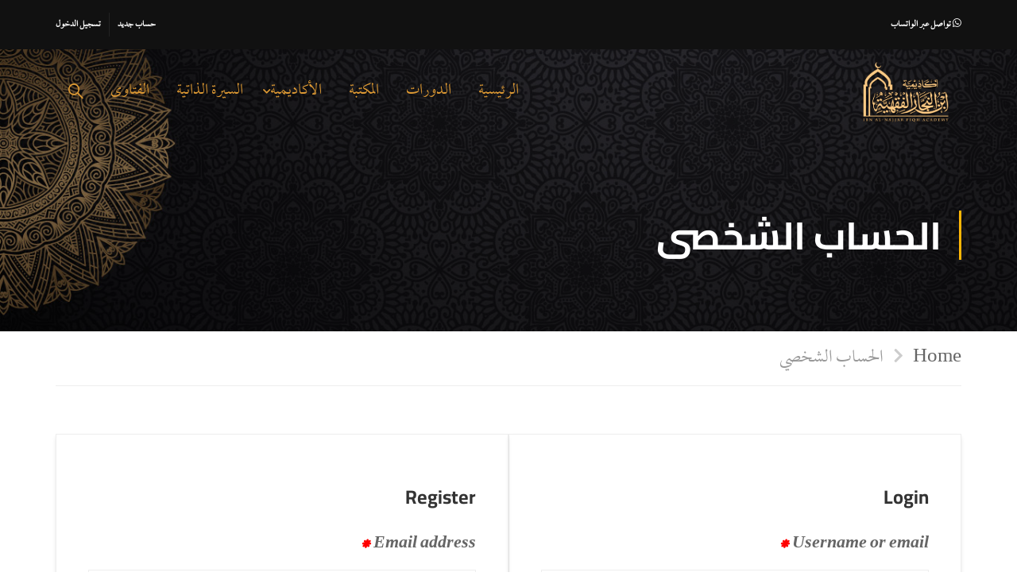

--- FILE ---
content_type: text/html; charset=UTF-8
request_url: https://ibnalnajjar.com/profile/?redirect_to=https%3A%2F%2Fibnalnajjar.com%2Fcourse%2F%25d8%25b4%25d8%25b1%25d8%25ad-%25d9%2583%25d8%25aa%25d8%25a7%25d8%25a8-%25d8%25a7%25d9%2584%25d8%25b5%25d9%258a%25d8%25a7%25d9%2585%2Flessons%2F%25d9%2585%25d8%25ad%25d8%25a7%25d8%25b6%25d8%25b1%25d8%25a9-%25d8%25a7%25d9%2584%25d8%25af%25d8%25b1%25d8%25b3-%25d8%25a7%25d9%2584%25d8%25ab%25d8%25a7%25d9%2586%25d9%258a-5%2F
body_size: 26964
content:
<!DOCTYPE html><html itemscope itemtype=http://schema.org/WebPage dir=rtl lang=ar><head><meta charset="UTF-8"><meta name="viewport" content="width=device-width, initial-scale=1"><link rel=profile href="https://gmpg.org/xfn/11"><link rel=pingback href=https://ibnalnajjar.com/xmlrpc.php> <script id=lpData>/*<![CDATA[*/var lpData={"site_url":"https:\/\/ibnalnajjar.com","user_id":"0","theme":"eduma-child","lp_rest_url":"https:\/\/ibnalnajjar.com\/wp-json\/","nonce":"8a9bb8f002","is_course_archive":"","courses_url":"https:\/\/ibnalnajjar.com\/courses\/","urlParams":{"redirect_to":"https:\/\/ibnalnajjar.com\/course\/--\/lessons\/---5\/"},"lp_version":"4.3.2.7","lp_rest_load_ajax":"https:\/\/ibnalnajjar.com\/wp-json\/lp\/v1\/load_content_via_ajax\/","ajaxUrl":"https:\/\/ibnalnajjar.com\/wp-admin\/admin-ajax.php","lpAjaxUrl":"https:\/\/ibnalnajjar.com\/lp-ajax-handle","coverImageRatio":"5.16","toast":{"gravity":"bottom","position":"center","duration":3000,"close":1,"stopOnFocus":1,"classPrefix":"lp-toast"},"i18n":[]};/*]]>*/</script> <script id=lpSettingCourses>var lpSettingCourses={"lpArchiveLoadAjax":"1","lpArchiveNoLoadAjaxFirst":"0","lpArchivePaginationType":"","noLoadCoursesJs":"0"};</script> <style id=learn-press-custom-css>/*<![CDATA[*/:root{--lp-container-max-width:1290px;--lp-cotainer-padding:1rem;--lp-primary-color:#ffb606;--lp-secondary-color:#442e66}/*]]>*/</style><title>الحساب الشخصي &rarr; My Courses - ابن النجار</title><meta name='robots' content='max-image-preview:large'><style>img:is([sizes="auto" i], [sizes^="auto," i]){contain-intrinsic-size:3000px 1500px}</style><link rel=alternate hreflang=ar href=https://ibnalnajjar.com/profile/ ><link rel=alternate hreflang=x-default href=https://ibnalnajjar.com/profile/ > <script data-no-defer=1 data-ezscrex=false data-cfasync=false data-pagespeed-no-defer data-cookieconsent=ignore>var ctPublicFunctions={"_ajax_nonce":"3f032ff415","_rest_nonce":"8a9bb8f002","_ajax_url":"\/wp-admin\/admin-ajax.php","_rest_url":"https:\/\/ibnalnajjar.com\/wp-json\/","data__cookies_type":"none","data__ajax_type":"rest","data__bot_detector_enabled":1,"data__frontend_data_log_enabled":1,"text__wait_for_decoding":"Decoding the contact data, let us a few seconds to finish. Anti-Spam by CleanTalk","cookiePrefix":"","wprocket_detected":false,"host_url":"ibnalnajjar.com"}</script> <script data-no-defer=1 data-ezscrex=false data-cfasync=false data-pagespeed-no-defer data-cookieconsent=ignore>var ctPublic={"_ajax_nonce":"3f032ff415","settings__forms__check_internal":0,"settings__forms__check_external":0,"settings__forms__force_protection":0,"settings__forms__search_test":1,"settings__data__bot_detector_enabled":1,"settings__comments__form_decoration":0,"settings__sfw__anti_crawler":0,"blog_home":"https:\/\/ibnalnajjar.com\/","pixel__setting":"3","pixel__enabled":true,"pixel__url":"https:\/\/moderate10-v4.cleantalk.org\/pixel\/2236244f6f3a694da7d99adff881acc5.gif","data__email_check_before_post":1,"data__email_check_exist_post":1,"data__cookies_type":"none","data__key_is_ok":true,"data__visible_fields_required":true,"wl_brandname":"Anti-Spam by CleanTalk","wl_brandname_short":"CleanTalk","ct_checkjs_key":"775c4e1e683870114e69d941eb910f54c38cc0cb6455947e709effcb1baf6bb6","emailEncoderPassKey":"6ad14ee5b12c153aafff763de7f20d87","bot_detector_forms_excluded":"W10=","advancedCacheExists":true,"varnishCacheExists":false,"wc_ajax_add_to_cart":true}</script> <link rel=dns-prefetch href=//moderate.cleantalk.org><link rel=dns-prefetch href=//www.googletagmanager.com><link rel=alternate type=application/rss+xml title="ابن النجار &laquo; الخلاصة" href=https://ibnalnajjar.com/feed/ ><link rel=alternate type=application/rss+xml title="ابن النجار &laquo; خلاصة التعليقات" href=https://ibnalnajjar.com/comments/feed/ ><link rel=stylesheet href=https://ibnalnajjar.com/wp-content/cache/minify/8efe2.css media=all><style id=wp-block-library-theme-inline-css>.wp-block-audio :where(figcaption){color:#555;font-size:13px;text-align:center}.is-dark-theme .wp-block-audio :where(figcaption){color:#ffffffa6}.wp-block-audio{margin:0
0 1em}.wp-block-code{border:1px
solid #ccc;border-radius:4px;font-family:Menlo,Consolas,monaco,monospace;padding:.8em 1em}.wp-block-embed :where(figcaption){color:#555;font-size:13px;text-align:center}.is-dark-theme .wp-block-embed :where(figcaption){color:#ffffffa6}.wp-block-embed{margin:0
0 1em}.blocks-gallery-caption{color:#555;font-size:13px;text-align:center}.is-dark-theme .blocks-gallery-caption{color:#ffffffa6}:root :where(.wp-block-image figcaption){color:#555;font-size:13px;text-align:center}.is-dark-theme :root :where(.wp-block-image figcaption){color:#ffffffa6}.wp-block-image{margin:0
0 1em}.wp-block-pullquote{border-bottom:4px solid;border-top:4px solid;color:currentColor;margin-bottom:1.75em}.wp-block-pullquote cite,.wp-block-pullquote footer,.wp-block-pullquote__citation{color:currentColor;font-size:.8125em;font-style:normal;text-transform:uppercase}.wp-block-quote{border-left:.25em solid;margin:0
0 1.75em;padding-left:1em}.wp-block-quote cite,.wp-block-quote
footer{color:currentColor;font-size:.8125em;font-style:normal;position:relative}.wp-block-quote:where(.has-text-align-right){border-left:none;border-right:.25em solid;padding-left:0;padding-right:1em}.wp-block-quote:where(.has-text-align-center){border:none;padding-left:0}.wp-block-quote.is-large,.wp-block-quote.is-style-large,.wp-block-quote:where(.is-style-plain){border:none}.wp-block-search .wp-block-search__label{font-weight:700}.wp-block-search__button{border:1px
solid #ccc;padding:.375em .625em}:where(.wp-block-group.has-background){padding:1.25em 2.375em}.wp-block-separator.has-css-opacity{opacity:.4}.wp-block-separator{border:none;border-bottom:2px solid;margin-left:auto;margin-right:auto}.wp-block-separator.has-alpha-channel-opacity{opacity:1}.wp-block-separator:not(.is-style-wide):not(.is-style-dots){width:100px}.wp-block-separator.has-background:not(.is-style-dots){border-bottom:none;height:1px}.wp-block-separator.has-background:not(.is-style-wide):not(.is-style-dots){height:2px}.wp-block-table{margin:0
0 1em}.wp-block-table td,.wp-block-table
th{word-break:normal}.wp-block-table :where(figcaption){color:#555;font-size:13px;text-align:center}.is-dark-theme .wp-block-table :where(figcaption){color:#ffffffa6}.wp-block-video :where(figcaption){color:#555;font-size:13px;text-align:center}.is-dark-theme .wp-block-video :where(figcaption){color:#ffffffa6}.wp-block-video{margin:0
0 1em}:root :where(.wp-block-template-part.has-background){margin-bottom:0;margin-top:0;padding:1.25em 2.375em}</style><style id=pdfemb-pdf-embedder-viewer-style-inline-css>.wp-block-pdfemb-pdf-embedder-viewer{max-width:none}</style><style id=classic-theme-styles-inline-css>/*! This file is auto-generated */
.wp-block-button__link{color:#fff;background-color:#32373c;border-radius:9999px;box-shadow:none;text-decoration:none;padding:calc(.667em + 2px) calc(1.333em + 2px);font-size:1.125em}.wp-block-file__button{background:#32373c;color:#fff;text-decoration:none}</style><style id=global-styles-inline-css>/*<![CDATA[*/:root{--wp--preset--aspect-ratio--square:1;--wp--preset--aspect-ratio--4-3:4/3;--wp--preset--aspect-ratio--3-4:3/4;--wp--preset--aspect-ratio--3-2:3/2;--wp--preset--aspect-ratio--2-3:2/3;--wp--preset--aspect-ratio--16-9:16/9;--wp--preset--aspect-ratio--9-16:9/16;--wp--preset--color--black:#000;--wp--preset--color--cyan-bluish-gray:#abb8c3;--wp--preset--color--white:#fff;--wp--preset--color--pale-pink:#f78da7;--wp--preset--color--vivid-red:#cf2e2e;--wp--preset--color--luminous-vivid-orange:#ff6900;--wp--preset--color--luminous-vivid-amber:#fcb900;--wp--preset--color--light-green-cyan:#7bdcb5;--wp--preset--color--vivid-green-cyan:#00d084;--wp--preset--color--pale-cyan-blue:#8ed1fc;--wp--preset--color--vivid-cyan-blue:#0693e3;--wp--preset--color--vivid-purple:#9b51e0;--wp--preset--color--primary:#ffb606;--wp--preset--color--title:#333;--wp--preset--color--sub-title:#999;--wp--preset--color--border-input:#ddd;--wp--preset--gradient--vivid-cyan-blue-to-vivid-purple:linear-gradient(135deg,rgba(6,147,227,1) 0%,rgb(155,81,224) 100%);--wp--preset--gradient--light-green-cyan-to-vivid-green-cyan:linear-gradient(135deg,rgb(122,220,180) 0%,rgb(0,208,130) 100%);--wp--preset--gradient--luminous-vivid-amber-to-luminous-vivid-orange:linear-gradient(135deg,rgba(252,185,0,1) 0%,rgba(255,105,0,1) 100%);--wp--preset--gradient--luminous-vivid-orange-to-vivid-red:linear-gradient(135deg,rgba(255,105,0,1) 0%,rgb(207,46,46) 100%);--wp--preset--gradient--very-light-gray-to-cyan-bluish-gray:linear-gradient(135deg,rgb(238,238,238) 0%,rgb(169,184,195) 100%);--wp--preset--gradient--cool-to-warm-spectrum:linear-gradient(135deg,rgb(74,234,220) 0%,rgb(151,120,209) 20%,rgb(207,42,186) 40%,rgb(238,44,130) 60%,rgb(251,105,98) 80%,rgb(254,248,76) 100%);--wp--preset--gradient--blush-light-purple:linear-gradient(135deg,rgb(255,206,236) 0%,rgb(152,150,240) 100%);--wp--preset--gradient--blush-bordeaux:linear-gradient(135deg,rgb(254,205,165) 0%,rgb(254,45,45) 50%,rgb(107,0,62) 100%);--wp--preset--gradient--luminous-dusk:linear-gradient(135deg,rgb(255,203,112) 0%,rgb(199,81,192) 50%,rgb(65,88,208) 100%);--wp--preset--gradient--pale-ocean:linear-gradient(135deg,rgb(255,245,203) 0%,rgb(182,227,212) 50%,rgb(51,167,181) 100%);--wp--preset--gradient--electric-grass:linear-gradient(135deg,rgb(202,248,128) 0%,rgb(113,206,126) 100%);--wp--preset--gradient--midnight:linear-gradient(135deg,rgb(2,3,129) 0%,rgb(40,116,252) 100%);--wp--preset--font-size--small:13px;--wp--preset--font-size--medium:20px;--wp--preset--font-size--large:28px;--wp--preset--font-size--x-large:42px;--wp--preset--font-size--normal:15px;--wp--preset--font-size--huge:36px;--wp--preset--spacing--20:0.44rem;--wp--preset--spacing--30:0.67rem;--wp--preset--spacing--40:1rem;--wp--preset--spacing--50:1.5rem;--wp--preset--spacing--60:2.25rem;--wp--preset--spacing--70:3.38rem;--wp--preset--spacing--80:5.06rem;--wp--preset--shadow--natural:6px 6px 9px rgba(0, 0, 0, 0.2);--wp--preset--shadow--deep:12px 12px 50px rgba(0, 0, 0, 0.4);--wp--preset--shadow--sharp:6px 6px 0px rgba(0, 0, 0, 0.2);--wp--preset--shadow--outlined:6px 6px 0px -3px rgba(255, 255, 255, 1), 6px 6px rgba(0, 0, 0, 1);--wp--preset--shadow--crisp:6px 6px 0px rgba(0, 0, 0, 1)}:where(.is-layout-flex){gap:0.5em}:where(.is-layout-grid){gap:0.5em}body .is-layout-flex{display:flex}.is-layout-flex{flex-wrap:wrap;align-items:center}.is-layout-flex>:is(*,div){margin:0}body .is-layout-grid{display:grid}.is-layout-grid>:is(*,div){margin:0}:where(.wp-block-columns.is-layout-flex){gap:2em}:where(.wp-block-columns.is-layout-grid){gap:2em}:where(.wp-block-post-template.is-layout-flex){gap:1.25em}:where(.wp-block-post-template.is-layout-grid){gap:1.25em}.has-black-color{color:var(--wp--preset--color--black) !important}.has-cyan-bluish-gray-color{color:var(--wp--preset--color--cyan-bluish-gray) !important}.has-white-color{color:var(--wp--preset--color--white) !important}.has-pale-pink-color{color:var(--wp--preset--color--pale-pink) !important}.has-vivid-red-color{color:var(--wp--preset--color--vivid-red) !important}.has-luminous-vivid-orange-color{color:var(--wp--preset--color--luminous-vivid-orange) !important}.has-luminous-vivid-amber-color{color:var(--wp--preset--color--luminous-vivid-amber) !important}.has-light-green-cyan-color{color:var(--wp--preset--color--light-green-cyan) !important}.has-vivid-green-cyan-color{color:var(--wp--preset--color--vivid-green-cyan) !important}.has-pale-cyan-blue-color{color:var(--wp--preset--color--pale-cyan-blue) !important}.has-vivid-cyan-blue-color{color:var(--wp--preset--color--vivid-cyan-blue) !important}.has-vivid-purple-color{color:var(--wp--preset--color--vivid-purple) !important}.has-black-background-color{background-color:var(--wp--preset--color--black) !important}.has-cyan-bluish-gray-background-color{background-color:var(--wp--preset--color--cyan-bluish-gray) !important}.has-white-background-color{background-color:var(--wp--preset--color--white) !important}.has-pale-pink-background-color{background-color:var(--wp--preset--color--pale-pink) !important}.has-vivid-red-background-color{background-color:var(--wp--preset--color--vivid-red) !important}.has-luminous-vivid-orange-background-color{background-color:var(--wp--preset--color--luminous-vivid-orange) !important}.has-luminous-vivid-amber-background-color{background-color:var(--wp--preset--color--luminous-vivid-amber) !important}.has-light-green-cyan-background-color{background-color:var(--wp--preset--color--light-green-cyan) !important}.has-vivid-green-cyan-background-color{background-color:var(--wp--preset--color--vivid-green-cyan) !important}.has-pale-cyan-blue-background-color{background-color:var(--wp--preset--color--pale-cyan-blue) !important}.has-vivid-cyan-blue-background-color{background-color:var(--wp--preset--color--vivid-cyan-blue) !important}.has-vivid-purple-background-color{background-color:var(--wp--preset--color--vivid-purple) !important}.has-black-border-color{border-color:var(--wp--preset--color--black) !important}.has-cyan-bluish-gray-border-color{border-color:var(--wp--preset--color--cyan-bluish-gray) !important}.has-white-border-color{border-color:var(--wp--preset--color--white) !important}.has-pale-pink-border-color{border-color:var(--wp--preset--color--pale-pink) !important}.has-vivid-red-border-color{border-color:var(--wp--preset--color--vivid-red) !important}.has-luminous-vivid-orange-border-color{border-color:var(--wp--preset--color--luminous-vivid-orange) !important}.has-luminous-vivid-amber-border-color{border-color:var(--wp--preset--color--luminous-vivid-amber) !important}.has-light-green-cyan-border-color{border-color:var(--wp--preset--color--light-green-cyan) !important}.has-vivid-green-cyan-border-color{border-color:var(--wp--preset--color--vivid-green-cyan) !important}.has-pale-cyan-blue-border-color{border-color:var(--wp--preset--color--pale-cyan-blue) !important}.has-vivid-cyan-blue-border-color{border-color:var(--wp--preset--color--vivid-cyan-blue) !important}.has-vivid-purple-border-color{border-color:var(--wp--preset--color--vivid-purple) !important}.has-vivid-cyan-blue-to-vivid-purple-gradient-background{background:var(--wp--preset--gradient--vivid-cyan-blue-to-vivid-purple) !important}.has-light-green-cyan-to-vivid-green-cyan-gradient-background{background:var(--wp--preset--gradient--light-green-cyan-to-vivid-green-cyan) !important}.has-luminous-vivid-amber-to-luminous-vivid-orange-gradient-background{background:var(--wp--preset--gradient--luminous-vivid-amber-to-luminous-vivid-orange) !important}.has-luminous-vivid-orange-to-vivid-red-gradient-background{background:var(--wp--preset--gradient--luminous-vivid-orange-to-vivid-red) !important}.has-very-light-gray-to-cyan-bluish-gray-gradient-background{background:var(--wp--preset--gradient--very-light-gray-to-cyan-bluish-gray) !important}.has-cool-to-warm-spectrum-gradient-background{background:var(--wp--preset--gradient--cool-to-warm-spectrum) !important}.has-blush-light-purple-gradient-background{background:var(--wp--preset--gradient--blush-light-purple) !important}.has-blush-bordeaux-gradient-background{background:var(--wp--preset--gradient--blush-bordeaux) !important}.has-luminous-dusk-gradient-background{background:var(--wp--preset--gradient--luminous-dusk) !important}.has-pale-ocean-gradient-background{background:var(--wp--preset--gradient--pale-ocean) !important}.has-electric-grass-gradient-background{background:var(--wp--preset--gradient--electric-grass) !important}.has-midnight-gradient-background{background:var(--wp--preset--gradient--midnight) !important}.has-small-font-size{font-size:var(--wp--preset--font-size--small) !important}.has-medium-font-size{font-size:var(--wp--preset--font-size--medium) !important}.has-large-font-size{font-size:var(--wp--preset--font-size--large) !important}.has-x-large-font-size{font-size:var(--wp--preset--font-size--x-large) !important}:where(.wp-block-post-template.is-layout-flex){gap:1.25em}:where(.wp-block-post-template.is-layout-grid){gap:1.25em}:where(.wp-block-columns.is-layout-flex){gap:2em}:where(.wp-block-columns.is-layout-grid){gap:2em}:root :where(.wp-block-pullquote){font-size:1.5em;line-height:1.6}/*]]>*/</style><link rel=stylesheet href=https://ibnalnajjar.com/wp-content/cache/minify/c2322.css media=all><style id=wp-polls-inline-css>.wp-polls
.pollbar{margin:1px;font-size:6px;line-height:8px;height:8px;background-image:url('https://ibnalnajjar.com/wp-content/plugins/wp-polls/images/default/pollbg.gif');border:1px
solid #c8c8c8}</style><link rel=stylesheet href=https://ibnalnajjar.com/wp-content/cache/minify/cc73c.css media=all><style id=thim-style-inline-css>/*<![CDATA[*/:root{--thim-body-primary-color:#ffb606;--thim-body-secondary-color:#4caf50;--thim-button-text-color:#333;--thim-button-hover-color:#e6a303;--thim-border-color:#eee;--thim-placeholder-color:#999;--top-info-course-background_color:#273044;--top-info-course-text_color:#fff;--thim-footer-font-title-variant:700;--thim-footer-font-title-font-size:14px;--thim-footer-font-title-line-height:40px;--thim-footer-font-title-text-transform:uppercase;--thim-top-heading-title-align:left;--thim-top-heading-title-font-size-desktop:48px;--thim-top-heading-title-font-size-mobile:35px;--thim-top-heading-title-font-text-transform:uppercase;--thim-top-heading-title-font-weight:bold;--thim-top-heading-padding-top:90px;--thim-top-heading-padding-bottom:90px;--thim-top-heading-padding-top-mobile:50px;--thim-top-heading-padding-bottom-mobile:50px;--thim-breacrumb-font-size:1em;--thim-breacrumb-color:#666;--thim-course-price-color:#f24c0a;--thim-width-logo:140px;--thim-bg-color-toolbar:#111;--thim-text-color-toolbar:#fff;--thim-link-color-toolbar:#fff;--thim-link-hover-color-toolbar:#fff;--thim-toolbar-variant:600;--thim-toolbar-font-size:12px;--thim-toolbar-line-height:30px;--thim-toolbar-text-transform:none;--thim-toolbar-border-type:dashed;--thim-toolbar-border-size:1px;--thim-link-color-toolbar-border-button:#ddd;--thim-bg-main-menu-color:rgba(238,238,238,0);--thim-main-menu-variant:regular;--thim-main-menu-font-size:16px;--thim-main-menu-line-height:1.3em;--thim-main-menu-text-transform:uppercase;--thim-main-menu-font-weight:600;--thim-main-menu-text-color:#d93;--thim_main_menu_text_color_rgb:221,153,51;--thim-main-menu-text-hover-color:#d93;--thim-sticky-bg-main-menu-color:#fff;--thim-sticky-main-menu-text-color:#333;--thim_sticky_main_menu_text_color_rgb:51,3,;--thim-sticky-main-menu-text-hover-color:#333;--thim-sub-menu-bg-color:#fff;--thim-sub-menu-border-color:rgba(43,43,43,0);--thim-sub-menu-text-color:#999;--thim-sub-menu-text-color-hover:#333;--thim-bg-mobile-menu-color:#232323;--thim-mobile-menu-text-color:#777;--thim_mobile_menu_text_color_rgb:119,7,;--thim-mobile-menu-text-hover-color:#fff;--thim-bg-switch-layout-style:#f5f5f5;--thim-padding-switch-layout-style:10px;--thim-font-body-font-family:Cairo;--thim-font-body-variant:regular;--thim-font-body-font-size:22px;--thim-font-body-line-height:1.7em;--thim-font-body-color:#666;--thim-font-title-font-family:Cairo;--thim-font-title-color:#333;--thim-font-title-variant:700;--thim-font-h1-font-size:36px;--thim-font-h1-line-height:1.6em;--thim-font-h1-text-transform:none;--thim-font-h2-font-size:28px;--thim-font-h2-line-height:1.6em;--thim-font-h2-text-transform:none;--thim-font-h3-font-size:24px;--thim-font-h3-line-height:1.6em;--thim-font-h3-text-transform:none;--thim-font-h4-font-size:18px;--thim-font-h4-line-height:1.6em;--thim-font-h4-text-transform:none;--thim-font-h4-variant:600;--thim-font-h5-font-size:16px;--thim-font-h5-line-height:1.6em;--thim-font-h5-text-transform:none;--thim-font-h5-variant:600;--thim-font-h6-font-size:16px;--thim-font-h6-line-height:1.4em;--thim-font-h6-text-transform:none;--thim-font-h6-variant:600;--thim-font-title-sidebar-font-size:18px;--thim-font-title-sidebar-line-height:1.4em;--thim-font-title-sidebar-text-transform:uppercase;--thim-font-button-variant:regular;--thim-font-button-font-size:13px;--thim-font-button-line-height:1.6em;--thim-font-button-text-transform:uppercase;--thim-preload-style-background:#fff;--thim-preload-style-color:#ffb606;--thim-footer-bg-color:#111;--thim-footer-color-title:#fff;--thim-footer-color-text:#999;--thim-footer-color-link:#999;--thim-footer-color-hover:#ffb606;--thim-padding-content-pdtop-desktop:60px;--thim-padding-content-pdbottom-desktop:60px;--thim-padding-content-pdtop-mobile:40px;--thim-padding-content-pdbottom-mobile:40px;--thim-copyright-bg-color:#111;--thim-copyright-text-color:#999;--thim-copyright-border-color:#222;--thim-bg-pattern:url("../wp-content/themes/eduma/images/patterns/pattern1.png");--thim-bg-repeat:no-repeat;--thim-bg-position:center center;--thim-bg-attachment:inherit;--thim-bg-size:inherit;--thim-footer-bg-repeat:no-repeat;--thim-footer-bg-position:center center;--thim-footer-bg-size:inherit;--thim-footer-bg-attachment:inherit;--thim-body-bg-color:#fff;--nav-mobile-color-background:#fff;--nav-mobile-color-text:#333;--nav-mobile-color-hover:#ffb606}.footer-bottom .thim-bg-overlay-color-half{background-size:cover;background-position:center center}.footer-bottom .thim-bg-overlay-color-half
.widget_heading{margin-bottom:30px}.vc_row.thim-bg-overlay:before{display:block}.vc_row.thim-bg-overlay.vc_parallax .vc_parallax-inner{z-index:-1}.vc_row.wpb_row{margin-bottom:30px}.thim-style-content-new-1
.vc_row.wpb_row{margin-bottom:0}.thim-style-content-new-1
.vc_row.wpb_row.vc_parallax{overflow:hidden}.thim-style-content-new-1
.vc_parallax_right.vc_parallax{background-position-x:right;background-position-y:10%;background-repeat:no-repeat;background-size:auto}.thim-style-content-new-1 .vc_parallax_right.vc_parallax .vc_parallax-inner{background-position-x:right;background-position-y:30%;background-repeat:no-repeat;background-size:auto}.thim-style-content-new-1
.vc_parallax_left.vc_parallax{background-position-x:left;background-position-y:85px;background-repeat:no-repeat;background-size:auto}.thim-style-content-new-1 .vc_parallax_left.vc_parallax .vc_parallax-inner{background-position-x:left;background-position-y:280px;background-repeat:no-repeat;background-size:auto}body .wpb_text_column .thim-register-now-form{margin-bottom:80px}.vc_row.wpb_row.thim-no-margin-top{margin-top:0}.vc_row.wpb_row.thim-margin-top-10{margin-top:10px}.vc_row.wpb_row.thim-margin-top-20{margin-top:20px}.vc_row.wpb_row.thim-margin-top-30{margin-top:30px}.vc_row.wpb_row.thim-margin-top-40{margin-top:40px}.vc_row.wpb_row.thim-margin-top-50{margin-top:50px}.vc_row.wpb_row.thim-margin-top-60{margin-top:60px}.vc_row.wpb_row.thim-margin-top-70{margin-top:70px}.vc_row.wpb_row.thim-margin-top-80{margin-top:80px}.vc_row.wpb_row.thim-margin-top-90{margin-top:90px}.vc_row.wpb_row.thim-margin-top-100{margin-top:100px}.vc_row.wpb_row.thim-no-margin-bottom{margin-bottom:0}.vc_row.wpb_row.thim-margin-bottom-10{margin-bottom:10px}.vc_row.wpb_row.thim-margin-bottom-20{margin-bottom:20px}.vc_row.wpb_row.thim-margin-bottom-30{margin-bottom:30px}.vc_row.wpb_row.thim-margin-bottom-40{margin-bottom:40px}.vc_row.wpb_row.thim-margin-bottom-50{margin-bottom:50px}.vc_row.wpb_row.thim-margin-bottom-60{margin-bottom:60px}.vc_row.wpb_row.thim-margin-bottom-70{margin-bottom:70px}.vc_row.wpb_row.thim-margin-bottom-80{margin-bottom:80px}.vc_row.wpb_row.thim-margin-bottom-90{margin-bottom:90px}.vc_row.wpb_row.thim-margin-bottom-100{margin-bottom:100px}body .wpcf7-form .your-email, body .wpcf7-form .your-name{margin-bottom:20px}body .thim-get-100s{padding-bottom:30px}body .lp_pmpro_courses_by_level .level-wrap{margin-bottom:50px}#main-content .thim-about-us-quote
hr{margin-bottom:38px}.vc_tta-container[data-vc-action*=collapse]>h2{line-height:30px;margin:0;font-size:22px;font-weight:700;position:relative;padding-bottom:22px;margin-bottom:46px;text-transform:none;text-align:center}.vc_tta-container[data-vc-action*=collapse]>h2:after{content:'';width:35px;height:1px;left:0;right:0;margin:auto;background:#333;position:absolute;bottom:0}body .vc_tta-color-grey.vc_tta-style-classic .vc_tta-panel{margin-bottom:6px}body .vc_tta-color-grey.vc_tta-style-classic .vc_tta-panel .vc_tta-panel-heading{background:0 0;border:none;margin:0}body .vc_tta-color-grey.vc_tta-style-classic .vc_tta-panel .vc_tta-panel-heading:hover{background:0 0;border:none}body .vc_tta-color-grey.vc_tta-style-classic .vc_tta-panel.vc_active .vc_tta-panel-heading{background:0 0;border:none}body .vc_tta-color-grey.vc_tta-style-classic .vc_tta-panel .vc_tta-panel-body{background:0 0;border-top:0;border-color:#eee}body .vc_tta.vc_general .vc_tta-panel-title{border:1px
solid #e5e5e5;line-height:30px;margin:0;padding-left:25px;background:0 0}body .vc_tta.vc_general .vc_tta-panel-title>a{line-height:30px;display:block;font-size:15px;font-weight:700;padding:0
10px 0 15px !important;position:relative;color:#666}body .vc_tta.vc_general .vc_tta-panel-title>a:before{width:5px;height:5px;content:'';background:#666;border-radius:50%;position:absolute;top:13px;left:0;margin:auto}body .vc_tta.vc_tta-accordion .vc_tta-controls-icon-position-left .vc_tta-controls-icon{right:10px;left:auto;font-size:15px;line-height:30px;float:right;position:absolute;height:8px;width:8px;top:16px}.wpb-js-composer .vc_tta.vc_tta-accordion .vc_tta-controls-icon-position-left .vc_tta-controls-icon{left:auto}#main .become-teacher-form ul li
input{margin-bottom:10px}#main .vc_tta.vc_tta-spacing-1 .vc_tta-tab{border:none}#main .vc_tta-tabs.vc_general .vc_tta-panels{padding:60px
30px;background:0 0;border:1px
solid #eee;border-radius:0}body .thim-apply-as-intructor{float:none}body .vc_tta.vc_tta-spacing-1{line-height:26px}body .vc_tta.vc_tta-spacing-1 .vc_tta-tabs-container{margin:0}body .vc_tta.vc_tta-spacing-1 .vc_tta-tabs-list{width:100%;margin:0}body .vc_tta.vc_tta-spacing-1 .vc_tta-tab{margin:0;position:relative;overflow:hidden;float:left;height:50px;width:33.3333333%}body .vc_tta.vc_tta-spacing-1.vc_tta-tabs-position-left .vc_tta-tabs-list{display:block;height:auto;margin:0}body .vc_tta.vc_tta-spacing-1.vc_tta-tabs-position-left .vc_tta-tab{width:100%}body .vc_tta.vc_tta-spacing-1.vc_tta-tabs-position-left .vc_tta-tab
a{margin-right:0}body .vc_tta.vc_tta-spacing-1.vc_tta-tabs-position-left .vc_tta-tab.vc_active:after{background-color:#eee}body .vc_tta.vc_tta-spacing-1.vc_tta-tabs-position-left .vc_tta-tab:before{left:auto;right:0;width:4px;height:auto;bottom:0}body .vc_tta.vc_tta-spacing-1 .vc_tta-tab:before{content:'';position:absolute;left:0;right:3px;top:0;height:4px;z-index:10;background:0 0}body .vc_tta.vc_tta-spacing-1 .vc_tta-tab:after{content:'';position:absolute;left:0;right:3px;bottom:0;height:1px;z-index:10;background:#eee}body .vc_tta.vc_tta-spacing-1 .vc_tta-tab.vc_active:before{background:#ffb606}body .vc_tta.vc_tta-spacing-1 .vc_tta-tab.vc_active:after{background:#fff}body .vc_tta.vc_tta-spacing-1 .vc_tta-tab.vc_active
a{background:0 0 !important}body .vc_tta.vc_tta-spacing-1 .vc_tta-tab.vc_active a
.fa{color:#ffb606}body .vc_tta.vc_tta-spacing-1 .vc_tta-tab:last-child:before{right:0}body .vc_tta.vc_tta-spacing-1 .vc_tta-tab:last-child:after{right:0}body .vc_tta.vc_tta-spacing-1 .vc_tta-tab:last-child
a{margin-right:0}body .vc_tta.vc_tta-spacing-1 .vc_tta-tab
a{color:#333;border-radius:0;margin-right:3px;border:1px
solid #eee;border-bottom:0 !important;font-size:13px;font-weight:700;background:#f9f9f9;line-height:29px;white-space:nowrap;overflow:hidden;text-overflow:ellipsis;padding:10px
15px}body .vc_tta.vc_tta-spacing-1 .vc_tta-tab a:hover{background:#f9f9f9;border-color:#eee}body .vc_tta.vc_tta-spacing-1 .vc_tta-tab a
.fa{font-size:13px}body footer#colophon .thim-social{margin-top:30px}.thim-bg-overlay-color:before{display:block !important}.thim-welcome-university>.vc_column_container:first-child>.vc_column-inner{position:relative}.thim-welcome-university>.vc_column_container:first-child>.vc_column-inner:before{content:'';position:absolute;top:52px;bottom:0;right:0;width:1px;height:auto;background:#eee;display:block}body .thim-best-industry.vc_row{margin-bottom:80px}body .thim-bg-pattern:after, body .thim-bg-pattern:before{display:block}body .navbar-nav > li > .submenu-widget .thim-megamenu-vc.widget{float:left;padding-top:0}.navbar-nav > li > .submenu-widget .thim-megamenu-vc.widget .widget-title, .navbar-nav > li > .submenu-widget .thim-megamenu-vc.widget
.widgettitle{text-transform:uppercase;font-size:14px;font-weight:700;line-height:25px;margin:0;margin-bottom:10px}.navbar-nav > li > .submenu-widget .thim-megamenu-vc.widget.widget_nav_menu{padding-left:15px;padding-right:30px;width:31%}.navbar-nav > li > .submenu-widget .thim-megamenu-vc.widget.widget_courses{padding-left:30px;padding-right:30px;border-right:1px solid #eee;border-left:1px solid #eee;width:31%}.navbar-nav > li > .submenu-widget .thim-megamenu-vc.widget.widget_single-images{width:38%;padding-left:30px;padding-right:15px}.navbar-nav > li > .submenu-widget .thim-megamenu-vc.widget.widget_single-images
img{margin-bottom:10px}body .navbar-nav>li>.submenu-widget.sub-menu{padding-top:30px}footer#colophon
.footer{padding-top:55px;padding-bottom:35px}.thim-search-light-style>.wpb_column.vc_column_container{padding-top:38px;padding-bottom:34px;position:relative;transform:translate(0, -150px);-webkit-transform:translate(0, -150px);-moz-transform:translate(0, -150px);-ms-transform:translate(0, -150px);-o-transform:translate(0, -150px);top:50%;left:0;right:0;float:none}.thim-search-light-style>.wpb_column.vc_column_container>div{position:relative}.thim-search-light-style>.wpb_column.vc_column_container:before{background:rgba(0, 0, 0, .7);content:'';position:absolute;left:0;top:0;bottom:0;right:0;max-width:810px;margin:auto}body .thim-join-the-elite-group:before{display:block}.thim-widget-courses .thim-category-tabs.thim-course-grid{margin-top:-78px}@media (min-width: 768px){.thim-row-vc-5-columns .vc_col-sm-2{width:20%}.thim-row-vc-5-columns .vc_col-sm-2.thim-col-last-hidden{display:none}}@media (max-width: 767px){#main .vc_tta-tabs.vc_general .vc_tta-panels{padding:0;border:none}}.header_v3_container
.vc_row.wpb_row{margin-bottom:0}footer#colophon .footer .row
aside{padding-top:0;padding-bottom:0}.thim-demo-university-3 footer#colophon .footer, footer#colophon.thim-footer-university-3
.footer{padding-top:55px;padding-bottom:25px}footer#colophon.thim-footer-university-4
.footer{padding-top:55px;padding-bottom:55px}footer#colophon .widget_thim_layout_builder>.vc_row{margin-bottom:0}.wpb_column.width-30{width:30%}.wpb_column.width-31{width:31%}.wpb_column.width-32{width:32%}.wpb_column.width-38{width:38%}.wpb_column.width-40{width:40%}.wpb_column.width-43{width:43%}.wpb_column.width-60{width:60%}.wpb_column.width-68{width:68%}.wpb_column.width-70{width:70%}.vc_row.row-sm-padding-left-210{padding-left:210px}@media (max-width: 768px){.wpb_column.width-30,.wpb_column.width-32,.wpb_column.width-40,.wpb_column.width-43,.wpb_column.width-60,.wpb_column.width-68,.wpb_column.width-70{width:100%}.thim-demo-university-3 .footer
.wpb_column.vc_column_container{text-align:center}.vc_row.row-sm-padding-left-210{padding-left:0}}.vc_row.thim-left-full-bg-secondary-color:before,.vc_row.thim-right-bg-secondary-color:before{display:block}.vc_row.thim-right-bg-secondary-color:before{width:calc(50% - 211px);width:-webkit-calc(50% - 211px);width:-moz-calc(50% - 211px)}body .thim-scholarships{padding:0}.thim-welcome-university .thim-register-now-form .title i, .thim-welcome-university-2 .thim-register-now-form .title
i{z-index:5}.thim-register-now-form .title
i{position:relative;font-style:normal}body.wpb-js-composer .vc_tta.vc_tta-accordion .vc_tta-controls-icon-position-left .vc_tta-controls-icon{right:20px;left:auto}.vc_row[data-vc-full-width].thim-overflow-visible{overflow:visible}body .vc_tta.vc_tta-spacing-1 .vc_tta-tab .vc_active a
.fa{color:var(--thim-body-primary-color, #ffb606)}body .vc_tta.vc_tta-spacing-1 .vc_tta-tab .vc_active:before, body .vc_tta.vc_general .vc_active .vc_tta-panel-title > a:before, body .vc_tta.vc_general .vc_tta-panel-title:hover>a:before{background-color:var(--thim-body-primary-color, #ffb606)}body .vc_tta.vc_general .vc_active .vc_tta-panel-title .vc_tta-controls-icon:before, body .vc_tta.vc_general .vc_active .vc_tta-panel-title .vc_tta-controls-icon:after, body .vc_tta.vc_general .vc_tta-panel-title:hover .vc_tta-controls-icon:before, body .vc_tta.vc_general .vc_tta-panel-title:hover .vc_tta-controls-icon:after{border-color:var(--thim-body-primary-color, #ffb606)}body .vc_tta.vc_tta-spacing-1 .vc_tta-tab
a{color:var(--thim-font-title-color)}.vc_tta-container[data-vc-action*=collapse]>h2:after{background-color:var(--thim-font-title-color)}.lp-archive-courses .thim-course-list
.course{margin-bottom:0}.thim-course-list
.lpr_course{clear:both;border-bottom:1px solid var(--thim-border-color,#eee);padding:20px
0;overflow:hidden}.thim-course-list .lpr_course:first-child{padding-top:0 !important}.thim-course-list .course-item{overflow:hidden;display:grid !important;grid-template-columns:270px 1fr;grid-gap:25px;align-items:center}.thim-course-list .course-item .thim-course-content>.course-author{display:none}.thim-course-list .course-item .thim-course-content .course-title{font-size:1.4rem;font-weight:600;line-height:1.3em;margin:0
0 15px;text-transform:none}.thim-course-list .course-item .thim-course-content .course-title
a{display:block;color:var(--thim-font-title-color)}.thim-course-list .course-item .thim-course-content .course-title a:hover{color:var(--thim-body-primary-color,#ffb606)}.thim-course-list .course-item .thim-course-content .course-description{margin:15px
0 20px;overflow:hidden;text-overflow:ellipsis;display:-webkit-box;-webkit-line-clamp:3;-webkit-box-orient:vertical}.thim-course-list .course-item .thim-course-content .course-meta{padding:0}.thim-course-list .course-item .thim-course-content .course-meta .course-author{display:inline-block}.thim-course-list .course-item .thim-course-content .course-meta .course-author
img{display:inline-block;vertical-align:middle;width:34px;border-radius:50%;margin-right:5px}.thim-course-list .course-item .thim-course-content .course-meta .course-author .author-contain{display:inline-block;vertical-align:middle}.thim-course-list .course-item .thim-course-content .course-meta .course-author .author-contain
.value{border-right:1px solid var(--thim-border-color,#eee);padding-right:20px;line-height:1.3em}.thim-course-list .course-item .thim-course-content .course-meta>div{margin-right:20px}.thim-course-list .course-item .thim-course-content .course-meta>div:last-child{margin-right:0}.thim-course-list .course-item .thim-course-content .course-meta::before,.thim-course-list .course-item .thim-course-content .course-meta::after{display:none}.thim-course-list .course-item .thim-course-content .course-meta .course-lesson .value,.thim-course-list .course-item .thim-course-content .course-meta .course-students
.value{display:inline-flex;align-items:center}.thim-course-list .course-item .thim-course-content .course-meta .course-lesson .value::after,.thim-course-list .course-item .thim-course-content .course-meta .course-students .value::after{content:"";display:inline-block;width:1px;height:20px;margin-left:20px;background-color:var(--thim-border-color,#eee)}@media screen and (max-width:667px){.thim-course-list .course-item .thim-course-content .course-meta .course-lesson .value::after,.thim-course-list .course-item .thim-course-content .course-meta .course-students .value::after{margin-left:12px}}.thim-course-list .course-item .thim-course-content .course-price{float:left;font-weight:700;line-height:25px}.thim-course-list .course-item .thim-course-content .course-price label,.thim-course-list .course-item .thim-course-content .course-price .course-item-price{display:inline-block}.thim-course-list .course-item .thim-course-content .course-price
label{color:#999;margin-bottom:0}.thim-course-list .course-item .thim-course-content .course-price .origin-price{font-size:1em}.thim-course-list .course-item .thim-course-content .course-price .course-item-price{color:var(--thim-course-price-color,rgba(255,34,68,0.8))}.thim-course-list .course-item .thim-course-content .course-price .course-item-price
.free{color:#00d637}.thim-course-list .course-item .thim-course-content .course-readmore,.thim-course-list .course-item .thim-course-content .wrap-btn-add-course-to-cart{float:right}.thim-course-list .course-item .thim-course-content .course-readmore,.thim-course-list .course-item .thim-course-content .wrap-btn-add-course-to-cart .lp-button{padding:11px
25px;display:inline-block;background:var(--thim-body-primary-color,#ffb606);color:var(--thim-button-text-color);line-height:var(--thim-font-button-line-height);font-weight:var(--thim-font-button-variant,"regular");font-size:var(--thim-font-button-font-size);text-transform:var(--thim-font-button-text-transform);border:none;border-radius:0;white-space:nowrap}.thim-course-list .course-item .thim-course-content .course-readmore:hover,.thim-course-list .course-item .thim-course-content .wrap-btn-add-course-to-cart .lp-button:hover{background:var(--thim-button-hover-color)}@media (max-width:991px) and (min-width:768px){.thim-course-list .course-item{grid-template-columns:160px 1fr;grid-gap:20px}.thim-course-list .course-item .course-thumbnail{height:100%}.thim-course-list .course-item .course-thumbnail
.thumb{height:100%}.thim-course-list .course-item .course-thumbnail
img{height:100%;object-fit:cover}}@media screen and (max-width:667px){.thim-course-list .course-item{grid-template-columns:220px 1fr;grid-gap:20px}.thim-course-list .course-item .thim-course-content .course-meta .course-author .author-contain
.value{padding-right:12px}.thim-course-list .course-item .thim-course-content .course-meta>div{margin-right:12px}.thim-course-list .course-item .thim-course-content .course-meta>div:last-child{margin-right:0}}@media screen and (max-width:560px){.thim-course-list .course-item{grid-template-columns:auto}}body.learnpress-page .lp-button:hover,body.learnpress-page #lp-button:hover{background:var(--thim-body-primary-color,#ffb606);border-color:var(--thim-body-primary-color,#ffb606)}body.learnpress-page.archive .site-main .entry-content>p{margin-bottom:0}#learn-press-popup-certificate{background:#54B551;color:#fff}#learn-press-popup-certificate:hover{background:#51a74e}#lp-archive-courses
.desc_cat{margin-bottom:15px}.thim-style-content-layout_style_2 .thim-widget-gallery-posts .wrapper-filter-controls
ul{border-bottom:1px solid #fff}.thim-style-content-layout_style_2 .portfolio-tabs{border-bottom:1px solid #fff !important}.thim-style-content-layout_style_2 .portfolio-tabs
a{color:#fff !important;font-size:inherit !important}.thim-style-content-layout_style_2 .widget-area aside .widget-title{font-size:var(--thim-font-title-sidebar-font-size);text-transform:var(--thim-font-title-sidebar-text-transform);font-weight:var(--thim-font-title-variant);margin-bottom:40px !important}@media (max-width:1299px){.thim-style-content-layout_style_2 .widget-area aside .widget-title{font-size:20px;margin-bottom:25px !important}}.thim-style-content-layout_style_2 .widget-area aside::before,.thim-style-content-layout_style_2 .widget-area aside::after{display:none}.thim-style-content-layout_style_2 .widget-area aside.widget ul li
a{color:#959595;font-size:16px;text-transform:capitalize;font-weight:400}.thim-style-content-layout_style_2 .widget-area aside.widget ul li a:hover{color:#000;text-decoration:underline}.thim-style-content-layout_style_2 .widget-area .thim-course-list-sidebar .course-thumbnail{border-radius:10px;width:80px;height:80px}.thim-style-content-layout_style_2 .widget-area .thim-course-list-sidebar .course-thumbnail
img{margin-top:unset}.thim-style-content-layout_style_2 .widget-area .thim-course-list-sidebar .thim-course-content{width:calc(100% - 100px)}.thim-style-content-layout_style_2 .widget-area .thim-course-list-sidebar .thim-course-content .course-price .course-item-price{color:var(--thim-body-primary-color,#ffb606);font-size:16px}.thim-style-content-layout_style_2 .widget-area .thim-course-list-sidebar .thim-course-content .course-price .course-item-price
.free{text-transform:uppercase;font-size:16px;color:#00d637}.thim-style-content-layout_style_2 .widget-area .thim-course-list-sidebar .thim-course-content .course-price .course-item-price .origin-price{color:#b2b2b2}.thim-style-content-layout_style_2 .widget-area .thim-course-filter-wrapper{border:none}.thim-style-content-layout_style_2 .widget-area .thim-course-filter-wrapper .filter-title{font-size:24px;text-transform:uppercase;font-weight:600;margin-bottom:40px}@media (max-width:1299px){.thim-style-content-layout_style_2 .widget-area .thim-course-filter-wrapper .filter-title{font-size:20px;margin-bottom:25px}}.thim-style-content-layout_style_2 .widget-area .thim-course-filter-wrapper
label{font-size:inherit;color:#959595;font-weight:400}.thim-style-content-layout_style_2 .widget-area .thim-course-filter-wrapper .filter-submit{text-align:unset}.thim-course-content-new-1 .thim-course-grid .course-item{text-align:left;background-color:#FFF;-webkit-transition:all 0.5s ease-in-out;-khtml-transition:all 0.5s ease-in-out;-moz-transition:all 0.5s ease-in-out;-ms-transition:all 0.5s ease-in-out;-o-transition:all 0.5s ease-in-out;transition:all 0.5s ease-in-out}.thim-course-content-new-1 .thim-course-grid .course-item .course-thumbnail .course-readmore{display:none}.thim-course-content-new-1 .thim-course-grid .course-item .course-thumbnail
.rate{width:85px;line-height:30px;background-color:rgba(0,0,0,0.35);color:#fff;position:absolute;bottom:0;left:0;text-align:center}.thim-course-content-new-1 .thim-course-grid .course-item .course-thumbnail .rate
.number_rate{font-size:14px}.thim-course-content-new-1 .thim-course-grid .course-item .course-thumbnail .rate
i{font-size:16px;margin-right:2px}.thim-course-content-new-1 .thim-course-grid .course-item .thim-course-content{padding-top:15px}.thim-course-content-new-1 .thim-course-grid .course-item .thim-course-content .course-author
img{display:none}.thim-course-content-new-1 .thim-course-grid .course-item .thim-course-content .course-author
.value{margin-top:0}.thim-course-content-new-1 .thim-course-grid .course-item .thim-course-content .course-title{margin-top:5px;font-weight:normal;margin-bottom:15px}.thim-course-content-new-1 .thim-course-grid .course-item .thim-course-content .course-meta{margin-left:-20px;margin-right:-20px;padding-left:20px;padding-right:20px;padding-top:8px;padding-bottom:8px}.thim-course-content-new-1 .thim-course-grid .course-item .thim-course-content .course-meta .course-price{float:left;margin-right:10px}.thim-course-content-new-1 .thim-course-grid .course-item .thim-course-content .course-meta .course-price .course-item-price{font-size:1.1rem}.thim-course-content-new-1 .thim-course-grid .course-item .thim-course-content .course-meta .course-price .course-item-price .origin-price{float:right;font-size:14px;font-weight:normal;color:#999}.thim-course-content-new-1 .thim-course-grid .course-item .thim-course-content .course-meta .course-price .course-item-price
.free{color:#00d637}.thim-course-content-new-1 .thim-course-grid .course-item .thim-course-content .course-meta .course-students{float:right;margin-right:0}.thim-course-content-new-1 .thim-course-grid .course-item .thim-course-content .course-meta .course-students .value .fa-group:before{content:"\e900";font-family:"thim-ekits";font-size:16px}.thim-course-content-new-1 .thim-course-grid .course-item .thim-course-content .course-meta .course-comments-count{display:none}.thim-course-content-new-1 .thim-course-grid .course-item .thim-course-content .course-meta:before{display:none}.thim-course-content-new-1 .thim-course-grid .course-item:hover{box-shadow:6px 4px 18px rgba(0,0,0,0.08)}.thim-course-content-new-1 .thim-course-grid .course-item:hover .course-thumbnail
img{-webkit-transform:scale(1.05,1.05);-moz-transform:scale(1.05,1.05);-ms-transform:scale(1.05,1.05);-o-transform:scale(1.05,1.05)}.thim-course-content-new-1 .learn-press-pagination.navigation{text-align:center}.thim-course-content-new-1 .learn-press-pagination.navigation li a,.thim-course-content-new-1 .learn-press-pagination.navigation li
span{border-radius:50%;font-weight:400}.thim-course-content-new-1 .feature_box_before_archive
.sc_heading{padding-top:42px;padding-bottom:19px}.thim-course-content-new-1 .feature_box_before_archive .sc_heading.clone_title.text-center
.clone{display:block}.thim-course-content-new-1 .feature_box_before_archive .owl-carousel .owl-wrapper{padding-bottom:15px}.thim-course-content-new-1 .feature_box_before_archive .owl-carousel .owl-controls .owl-pagination .owl-page{border-color:#d0d0d0;border-width:1px;margin-left:7px;margin-right:7px;position:relative;-webkit-transition:all 0.2s;-khtml-transition:all 0.2s;-moz-transition:all 0.2s;-ms-transition:all 0.2s;-o-transition:all 0.2s;transition:all 0.2s}.thim-course-content-new-1 .feature_box_before_archive .owl-carousel .owl-controls .owl-pagination .owl-page:before{content:"";position:absolute;width:100%;height:100%;left:50%;top:50%;-webkit-transform:translate(-50%,-50%);-moz-transform:translate(-50%,-50%);-ms-transform:translate(-50%,-50%);-o-transform:translate(-50%,-50%);border-radius:50%;border:1px
solid #d0d0d0;opacity:0;-webkit-transition:all 0.2s;-khtml-transition:all 0.2s;-moz-transition:all 0.2s;-ms-transition:all 0.2s;-o-transition:all 0.2s;transition:all 0.2s}.thim-course-content-new-1 .feature_box_before_archive .owl-carousel .owl-controls .owl-pagination .owl-page.active{background-color:transparent}.thim-course-content-new-1 .feature_box_before_archive .owl-carousel .owl-controls .owl-pagination .owl-page.active:before{opacity:1;width:200%;height:200%;border-color:var(--thim-body-primary-color,#ffb606)}.thim-course-content-new-1 .feature_box_before_archive .owl-carousel .owl-controls .owl-pagination .owl-page:hover{border-color:var(--thim-body-primary-color,#ffb606);background-color:transparent}.thim-course-content-new-1 .feature_box_before_archive .owl-carousel .owl-controls .owl-pagination .owl-page:hover:before{border-color:var(--thim-body-primary-color,#ffb606)}.feature_box_before_archive{background-color:#fafafa;padding-top:60px;padding-bottom:40px}.feature_box_before_archive
.sc_heading{padding:0}.feature_box_before_archive .sc_heading.clone_title
.title{font-weight:normal}.feature_box_before_archive .sc_heading.clone_title.text-center
.clone{display:none}#thim-course-archive{position:relative}#thim-course-archive .cssload-loading{display:none}#thim-course-archive.loading::before,#thim-course-archive .lp-archive-course-skeleton::before{content:"";position:absolute;top:0;right:0;bottom:0;left:0;background-color:rgba(255,255,255,0.8);z-index:4}#thim-course-archive.loading .cssload-loading,#thim-course-archive .lp-archive-course-skeleton .cssload-loading{display:block;position:absolute;top:10%;left:50%;margin-left:-38px;z-index:5}#thim-course-archive.thim-course-list .course-item .thim-course-content .coming-soon-message{display:inline-block;margin-bottom:0;margin-top:5px;padding:5px
25px;line-height:30px}#lp-archive-courses .lp-content-area,.learn-press-collections .lp-content-area{padding-left:0;padding-right:0;padding-bottom:0}#lp-archive-courses #thim-course-archive.thim-course-grid .lp-archive-course-skeleton,.learn-press-collections #thim-course-archive.thim-course-grid .lp-archive-course-skeleton{margin:0
15px;width:calc(100% - 30px) !important}#lp-archive-courses #thim-course-archive .lp-archive-course-skeleton .cssload-loading,.learn-press-collections #thim-course-archive .lp-archive-course-skeleton .cssload-loading{top:40%}#lp-archive-courses #thim-course-archive ul.learn-press-courses,.learn-press-collections #thim-course-archive ul.learn-press-courses{margin:0}#lp-archive-courses #thim-course-archive ul.learn-press-courses p.message,.learn-press-collections #thim-course-archive ul.learn-press-courses
p.message{width:100%}#lp-archive-courses .learn-press-pagination,.learn-press-collections .learn-press-pagination{padding-left:15px;padding-right:15px}#lp-archive-courses .learn-press-pagination .page-numbers>li .page-numbers,.learn-press-collections .learn-press-pagination .page-numbers>li .page-numbers{padding:0}#lp-archive-courses .thim-course-list .learn-press-courses .course .course-item,.learn-press-collections .thim-course-list .learn-press-courses .course .course-item{flex-direction:row;flex-wrap:wrap}#lp-archive-courses .thim-course-list .learn-press-courses .lpr_course,.learn-press-collections .thim-course-list .learn-press-courses
.lpr_course{width:100%}#lp-archive-courses .courses-btn-load-more.learn-press-pagination,.learn-press-collections .courses-btn-load-more.learn-press-pagination{margin-left:auto;margin-right:auto;width:auto;padding:5px
25px;text-transform:uppercase;border-radius:var(--thim-border-radius-button,0);background-color:var(--thim-body-primary-color,#ffb606);color:var(--thim-button-text-color);border:none;display:inherit}#lp-archive-courses .courses-btn-load-more.learn-press-pagination:hover,.learn-press-collections .courses-btn-load-more.learn-press-pagination:hover{background-color:var(--thim-button-hover-color)}.lp-archive-courses .thim-course-grid .learn-press-pagination{margin-top:0}.lp-archive-courses .thim-course-grid .learn-press-courses p.message,.lp-archive-courses .thim-course-grid .learn-press-courses p.learn-press-message{margin:0
15px !important}.lp-archive-courses .thim-course-list .learn-press-courses p.message,.lp-archive-courses .thim-course-list .learn-press-courses p.learn-press-message{margin:0
auto !important}.thim-course-filter-wrapper{border:solid 1px var(--thim-border-color,#e5e5e5);border-radius:var(--thim-border-radius-item,0)}.thim-course-filter-wrapper::before,.thim-course-filter-wrapper::after{display:none}.elementor-element .learnpress-widget-wrapper{margin-top:0}.elementor-element .lp-form-course-filter__item{padding-bottom:30px;margin-bottom:30px;border-bottom:1px solid var(--thim-border-color,#eee)}.elementor-element .lp-form-course-filter__item .lp-form-course-filter__content .lp-course-filter-search-result{border:none}.elementor-element .lp-form-course-filter__item .lp-form-course-filter__content .lp-course-filter-search-field
input{border-radius:var(--thim-border-radius-item,0);background-repeat:no-repeat;background-position-y:50%;background-position-x:95%;background-image:url("data:image/svg+xml,%3Csvg width='24' height='24' viewBox='0 0 24 24' fill='none' xmlns='http://www.w3.org/2000/svg'%3E%3Cpath d='M11 19C15.4183 19 19 15.4183 19 11C19 6.58172 15.4183 3 11 3C6.58172 3 3 6.58172 3 11C3 15.4183 6.58172 19 11 19Z' stroke='black' stroke-width='2' stroke-linecap='round' stroke-linejoin='round'/%3E%3Cpath d='M21.0004 21.0004L16.6504 16.6504' stroke='black' stroke-width='2' stroke-linecap='round' stroke-linejoin='round'/%3E%3C/svg%3E%0A")}.elementor-element .lp-form-course-filter__item .lp-form-course-filter__content .lp-course-filter__field{line-height:2}.elementor-element .lp-form-course-filter__item .lp-form-course-filter__content .lp-course-filter__field
label{font-weight:var(--thim-font-body-variant)}.elementor-element .lp-form-course-filter__item .lp-form-course-filter__content .lp-course-filter__field
.count{position:unset;color:var(--thim-font-body-color)}.elementor-element .lp-form-course-filter__item .lp-form-course-filter__content .lp-course-filter__field .count::before{content:"("}.elementor-element .lp-form-course-filter__item .lp-form-course-filter__content .lp-course-filter__field .count::after{content:")"}.elementor-element .lp-form-course-filter__item .lp-form-course-filter__content .lp-course-filter__field input[type=checkbox]:disabled,.elementor-element .lp-form-course-filter__item .lp-form-course-filter__content .lp-course-filter__field input[type=checkbox]:disabled~label,.elementor-element .lp-form-course-filter__item .lp-form-course-filter__content .lp-course-filter__field input[type=checkbox]:disabled~.count{opacity:0.7}.elementor-element .lp-form-course-filter__item .lp-form-course-filter__title{font-size:var(--thim-font-h5-font-size);font-weight:var(--thim-font-title-variant);color:var(--thim-font-title-color);font-family:var(--thim-font-title-font-family);margin-bottom:20px}.elementor-element .lp-form-course-filter
button{color:var(--thim-button-text-color);background-color:var(--thim-body-primary-color,#ffb606);padding:8px
25px;line-height:var(--thim-font-button-line-height);font-weight:var(--thim-font-button-variant,"regular");font-size:var(--thim-font-button-font-size);text-transform:var(--thim-font-button-text-transform);border-color:var(--thim-body-primary-color,#ffb606)}.elementor-element .lp-form-course-filter button:hover{background-color:var(--thim-button-hover-color);border-color:var(--thim-button-hover-color)}.elementor-element .lp-form-course-filter .course-filter-reset{border:1px
solid var(--thim-body-primary-color,#ffb606);color:var(--thim-body-primary-color,#ffb606);background-color:transparent}.elementor-element .lp-form-course-filter .course-filter-reset:hover{color:var(--thim-button-text-color);border-color:var(--thim-button-hover-color)}@media (max-width:991px){.elementor-element .lp-form-course-filter .course-filter-reset{padding:0;border:none;color:var(--thim-font-title-color)}.elementor-element .lp-form-course-filter .course-filter-reset:hover{color:var(--thim-body-primary-color,#ffb606)}}.elementor-element .lp-form-course-filter input[type=radio],.elementor-element .lp-form-course-filter input[type=checkbox]{margin-top:0}.filter-column .filter-courses-effect{display:block}@media (min-width:992px){.filter-courses-effect{display:none}}.filter-mobile-btn{border-radius:var(--thim-border-radius-button,0);padding:11px
30px;height:unset;line-height:var(--thim-font-button-line-height);font-weight:var(--thim-font-button-variant,"regular");font-size:var(--thim-font-button-font-size);text-transform:var(--thim-font-button-text-transform);color:var(--thim-button-text-color);background:var(--thim-body-primary-color,#ffb606);margin-bottom:20px;font-family:var(--thim-font-title-font-family)}.filter-mobile-btn:hover{background-color:var(--thim-button-hover-color)}.close-filter{position:fixed;right:300px;top:0;z-index:999999;cursor:pointer;transform:translate3d(350px,0,0);transition:0.3s}.mobile-filter-open .filter-course{transform:none}.mobile-filter-open .elementor-widget-thim-ekits-nav-menu{z-index:1 !important}.mobile-filter-open .close-filter{transform:none}.theiaStickySidebar{z-index:99}@media (max-width:991px){.filter-course{position:fixed !important;right:0;top:0;z-index:99999;width:300px;height:100vh;background-color:#fff;transition:0.3s;display:block;overflow-y:auto;border:none !important;border-radius:0 !important;transform:translate3d(100%,0,0)}.filter-course .lp-form-course-filter{padding:20px
0 50px}.filter-course .lp-form-course-filter .course-filter-submit{position:fixed;bottom:0;z-index:99999;width:300px !important;right:0;border-radius:0 !important;margin:0
!important}.filter-course .lp-form-course-filter .course-filter-reset{position:absolute;width:fit-content;right:0;top:0}.widget-area .filter-course .lp-form-course-filter .course-filter-reset{border:none;padding:0
!important;background:transparent}.mobile-filter-open .filter-column:after,.mobile-filter-open .widget-area::after{position:fixed;top:0;right:0;width:100%;height:100%;background:rgba(0,0,0,0.9);content:"";-webkit-transition:opacity 0.5s,width 0.1s 0.5s,height 0.1s 0.5s;transition:opacity 0.5s,width 0.1s 0.5s,height 0.1s 0.5s;z-index:10}.mobile-filter-open .thim-ekit__header,.mobile-filter-open .site-header{z-index:1;opacity:0;transition:0.3s !important}}.demo-udemy .thim-course-content .course-meta:before{content:none}.demo-udemy .switch-layout-container .thim-course-order
select{padding:8px
32px 8px 12px;line-height:1.5em}.demo-udemy .switch-layout-container .courses-searching form input[type=text]{padding:8px
44px 8px 12px;height:unset;line-height:1.5em}.demo-udemy .switch-layout-container .courses-searching form button[type=submit]{width:44px}.demo-udemy .switch-layout-container .courses-searching form button[type=submit] i{color:#6b6b6b;font-size:24px;line-height:40px}.demo-udemy .thim-course-grid .course-item .thim-course-content .course-title{font-size:var(--thim-font-h5-font-size)}.demo-udemy .widget-area
.widget_course_filter{border:none;padding:0}@media (max-width:991px){.demo-udemy .widget-area
.widget_course_filter{padding:15px
15px 70px}}.demo-udemy .widget-area .widget_course_filter .lp-form-course-filter__item{padding-bottom:24px;margin-bottom:30px;border-bottom:1px solid var(--thim-border-color,#eee)}.demo-udemy .widget-area .widget_course_filter .lp-form-course-filter__item .lp-form-course-filter__title{margin-bottom:20px;font-size:var(--thim-font-h4-font-size)}.demo-udemy .widget-area .widget_course_filter .lp-form-course-filter__item .lp-form-course-filter__title::after{content:none}.demo-udemy .widget-area .widget_course_filter .lp-form-course-filter__item .lp-course-filter__field
label{color:var(--thim-font-title-color)}.demo-udemy .widget-area .widget_course_filter .lp-form-course-filter__item .lp-course-filter__field
.count{position:static}.demo-udemy .widget-area .widget_course_filter .lp-form-course-filter__item .lp-course-filter__field .count::before{content:"("}.demo-udemy .widget-area .widget_course_filter .lp-form-course-filter__item .lp-course-filter__field .count::after{content:")"}.demo-udemy .widget-area .widget_course_filter .lp-form-course-filter__item .lp-course-filter__field input:checked~label,.demo-udemy .widget-area .widget_course_filter .lp-form-course-filter__item .lp-course-filter__field input:focus~label{color:var(--thim-body-primary-color,#ffb606)}.demo-udemy .widget-area .widget_course_filter .lp-form-course-filter__item .lp-course-filter__field:hover
label{color:var(--thim-body-primary-color,#ffb606)}.demo-udemy .widget-area .widget_course_filter .lp-form-course-filter
button{font-family:var(--thim-font-title-font-family);width:fit-content}.demo-udemy .widget-area .widget_course_filter .lp-form-course-filter button.course-filter-reset{float:right;color:var(--thim-body-primary-color,#ffb606);border-color:var(--thim-body-primary-color,#ffb606)}.demo-udemy .widget-area .widget_course_filter .lp-form-course-filter button.course-filter-reset:hover{border-color:var(--thim-body-secondary-color,#4caf50);color:var(--thim-button-text-color)}.demo-udemy .widget-area .widget_course_filter .learnpress-widget-wrapper{margin-top:0}@media (max-width:991px){.demo-udemy.post-type-archive-lp_course #main,.demo-udemy.post-type-archive-lp_course #sidebar,.demo-udemy.tax-course_category #main,.demo-udemy.tax-course_category
#sidebar{width:100%}}.course-price
.price{color:var(--thim-course-price-color,rgba(255,34,68,0.8))}.thim_overlay_gradient .textwidget p,.thim_overlay_gradient_2 .textwidget
p{margin-bottom:0}.thim_overlay_gradient .rev_slider li .slotholder,.thim_overlay_gradient_2 .rev_slider li
.slotholder{position:relative}.thim_overlay_gradient .rev_slider li .slotholder:before,.thim_overlay_gradient_2 .rev_slider li .slotholder:before{background:#6020d2;background:-moz-linear-gradient(left,#6020d2 0%,#2e67f5 100%);background:-webkit-linear-gradient(left,#6020d2 0%,#2e67f5 100%);background:linear-gradient(to right,#6020d2 0%,#2e67f5 100%);filter:"progid:DXImageTransform.Microsoft.gradient(startColorstr='#6020d2', endColorstr='#2e67f5', GradientType=1)";content:"";position:absolute;left:0;top:0;width:100%;height:100%;filter:alpha(opacity=46);-ms-filter:"progid:DXImageTransform.Microsoft.Alpha(Opacity=46)";-webkit-opacity:0.46;-khtml-opacity:0.46;-moz-opacity:0.46;-ms-opacity:0.46;-o-opacity:0.46;opacity:0.46}.thim_overlay_gradient .rev_slider li .slotholder:after,.thim_overlay_gradient_2 .rev_slider li .slotholder:after{position:absolute;height:200px;width:100%;content:"";bottom:0;opacity:0.5;background:-moz-linear-gradient(top,rgba(125,185,232,0) 0%,rgb(0,0,0) 100%);background:-webkit-linear-gradient(top,rgba(125,185,232,0) 0%,rgb(0,0,0) 100%);background:linear-gradient(to bottom,rgba(125,185,232,0) 0%,rgb(0,0,0) 100%);filter:"progid:DXImageTransform.Microsoft.gradient(startColorstr='#007db9e8', endColorstr='#000000', GradientType=0)"}.thim_overlay_gradient .rev_slider li .thim-slider-button:hover,.thim_overlay_gradient_2 .rev_slider li .thim-slider-button:hover{color:#fff !important;background:#6020d2;background:-moz-linear-gradient(left,#6020d2 0%,#2e67f5 100%);background:-webkit-linear-gradient(left,#6020d2 0%,#2e67f5 100%);background:linear-gradient(to right,#6020d2 0%,#2e67f5 100%);filter:"progid:DXImageTransform.Microsoft.gradient(startColorstr='#6020d2', endColorstr='#2e67f5', GradientType=1)"}.thim_overlay_gradient rs-sbg-px>rs-sbg-wrap>rs-sbg.thim-overlayed:before,.thim_overlay_gradient rs-sbg-px>rs-sbg-wrap>rs-sbg:before,.thim_overlay_gradient_2 rs-sbg-px>rs-sbg-wrap>rs-sbg.thim-overlayed:before,.thim_overlay_gradient_2 rs-sbg-px>rs-sbg-wrap>rs-sbg:before{background:#6020d2;background:-moz-linear-gradient(left,#6020d2 0%,#2e67f5 100%);background:-webkit-linear-gradient(left,#6020d2 0%,#2e67f5 100%);background:linear-gradient(to right,#6020d2 0%,#2e67f5 100%);filter:"progid:DXImageTransform.Microsoft.gradient(startColorstr='#6020d2', endColorstr='#2e67f5', GradientType=1)";content:"";position:absolute;left:0;top:0;width:100%;height:100%;z-index:1;pointer-events:unset;filter:alpha(opacity=46);-ms-filter:"progid:DXImageTransform.Microsoft.Alpha(Opacity=46)";-webkit-opacity:0.46;-khtml-opacity:0.46;-moz-opacity:0.46;-ms-opacity:0.46;-o-opacity:0.46;opacity:0.46}.thim_overlay_gradient rs-layer-wrap>rs-loop-wrap>rs-mask-wrap>.rs-layer.thim-slider-button:hover,.thim_overlay_gradient_2 rs-layer-wrap>rs-loop-wrap>rs-mask-wrap>.rs-layer.thim-slider-button:hover{color:#fff !important;background:#6020d2;background:-moz-linear-gradient(left,#6020d2 0%,#2e67f5 100%);background:-webkit-linear-gradient(left,#6020d2 0%,#2e67f5 100%);background:linear-gradient(to right,#6020d2 0%,#2e67f5 100%);filter:"progid:DXImageTransform.Microsoft.gradient(startColorstr='#6020d2', endColorstr='#2e67f5', GradientType=1)"}.thim_overlay_gradient_2 .rev_slider li
.slotholder{position:relative}.thim_overlay_gradient_2 .rev_slider li .slotholder:before{background:#6a11cb;background:-moz-linear-gradient(left,#6a11cb 0%,#2575fc 100%);background:-webkit-linear-gradient(left,#6a11cb 0%,#2575fc 100%);background:linear-gradient(to right,#6a11cb 0%,#2575fc 100%);filter:"progid:DXImageTransform.Microsoft.gradient(startColorstr='#6a11cb', endColorstr='#2575fc', GradientType=1)";filter:alpha(opacity=90);-ms-filter:"progid:DXImageTransform.Microsoft.Alpha(Opacity=90)";-webkit-opacity:0.9;-khtml-opacity:0.9;-moz-opacity:0.9;-ms-opacity:0.9;-o-opacity:0.9;opacity:0.9}.thim_overlay_gradient_2 rs-sbg-px>rs-sbg-wrap>rs-sbg.thim-overlayed:before{background:#6a11cb;background:-moz-linear-gradient(left,#6a11cb 0%,#2575fc 100%);background:-webkit-linear-gradient(left,#6a11cb 0%,#2575fc 100%);background:linear-gradient(to right,#6a11cb 0%,#2575fc 100%);filter:"progid:DXImageTransform.Microsoft.gradient(startColorstr='#6a11cb', endColorstr='#2575fc', GradientType=1)";filter:alpha(opacity=90);-ms-filter:"progid:DXImageTransform.Microsoft.Alpha(Opacity=90)";-webkit-opacity:0.9;-khtml-opacity:0.9;-moz-opacity:0.9;-ms-opacity:0.9;-o-opacity:0.9;opacity:0.9}.rev_slider .tp-tabs.hebe{border-top:1px solid rgba(255,255,255,0.2)}.rev_slider .tp-tabs.hebe .tp-tab-mask{width:1290px !important;left:auto !important;margin:0
auto;transform:matrix(1,0,0,1,0,0) !important;max-width:100% !important;bottom:auto;top:auto}.rev_slider .tp-tabs.hebe .tp-tab-mask .tp-tabs-inner-wrapper{width:100% !important}.rev_slider .tp-tabs.hebe .tp-tab-desc{font-weight:300}.rev_slider .tp-tabs.hebe .tp-tab{position:inherit;padding:45px
0;display:table-cell;padding-left:45px;padding-right:10px;width:25% !important;left:unset !important;opacity:1;border-top:4px solid transparent}.rev_slider .tp-tabs.hebe .tp-tab:before{content:"1";border:1px
solid;position:absolute;border-radius:100%;left:0;margin-top:-15px;top:50%;color:#aaa;width:30px;line-height:30px;text-align:center}.rev_slider .tp-tabs.hebe .tp-tab>div{display:table-cell;line-height:20px;color:#aaa;vertical-align:middle}.rev_slider .tp-tabs.hebe .tp-tab:hover>div,.rev_slider .tp-tabs.hebe .tp-tab:hover:before{color:#fff}.rev_slider .tp-tabs.hebe .tp-tab.selected{border-top:4px solid #fff}.rev_slider .tp-tabs.hebe .tp-tab.selected>div{color:#fff}.rev_slider .tp-tabs.hebe .tp-tab.selected:before{color:#fff}.rev_slider .tp-tabs.hebe .tp-tab:nth-child(2):before{content:"2"}.rev_slider .tp-tabs.hebe .tp-tab:nth-child(3):before{content:"3"}.rev_slider .tp-tabs.hebe .tp-tab:nth-child(4):before{content:"4"}.rev_slider .tp-tabs.hebe .tp-tab:nth-child(5):before{content:"5"}.tp-caption.rev-btn{-webkit-transition:all 0.3s !important;-khtml-transition:all 0.3s !important;-moz-transition:all 0.3s !important;-ms-transition:all 0.3s !important;-o-transition:all 0.3s !important;transition:all 0.3s !important}.rev-btn.thim-slider-button{color:var(--thim-button-text-color);background-color:var(--thim-body-primary-color,#ffb606)}.rev-btn.thim-slider-button:hover{background-color:var(--thim-button-hover-color);color:var(--thim-button-text-color)}.thim-demo-university-3 .rev-btn,.thim-demo-university-4 .rev-btn{font-family:var(--thim-font-body-font-family)}.revslider-initialised .tp-tabs.hebe{border-top:1px solid rgba(255,255,255,0.2)}.revslider-initialised .tp-tabs.hebe .tp-tab-mask{width:1392px !important;left:auto !important;margin:0
auto;transform:matrix(1,0,0,1,0,0) !important;max-width:100% !important;bottom:auto;top:auto}.revslider-initialised .tp-tabs.hebe .tp-tab-mask .tp-tabs-inner-wrapper{width:100% !important;display:flex}.revslider-initialised .tp-tabs.hebe .tp-tab-desc{font-weight:300}.revslider-initialised .tp-tabs.hebe .tp-tab{position:inherit;padding:0
10px 0 45px;display:-webkit-box;display:-moz-box;display:-ms-flexbox;display:-webkit-flex;display:flex;align-items:center;width:25% !important;left:unset !important;opacity:1;border-top:4px solid transparent}.revslider-initialised .tp-tabs.hebe .tp-tab:before{content:"1";border:1px
solid;position:absolute;border-radius:100%;left:0;margin-top:-15px;top:50%;color:#aaa;width:30px;line-height:30px;text-align:center}.revslider-initialised .tp-tabs.hebe .tp-tab>div{display:table-cell;line-height:20px;color:#aaa;vertical-align:middle}.revslider-initialised .tp-tabs.hebe .tp-tab:hover>div,.revslider-initialised .tp-tabs.hebe .tp-tab:hover:before{color:#fff}.revslider-initialised .tp-tabs.hebe .tp-tab.selected{border-top:4px solid #fff}.revslider-initialised .tp-tabs.hebe .tp-tab.selected>div{color:#fff}.revslider-initialised .tp-tabs.hebe .tp-tab.selected:before{color:#fff}.revslider-initialised .tp-tabs.hebe .tp-tab:nth-child(2):before{content:"2"}.revslider-initialised .tp-tabs.hebe .tp-tab:nth-child(3):before{content:"3"}.revslider-initialised .tp-tabs.hebe .tp-tab:nth-child(4):before{content:"4"}.revslider-initialised .tp-tabs.hebe .tp-tab:nth-child(5):before{content:"5"}.revslider-initialised .tp-tabs.hebe_thim{border-top:1px solid rgba(255,255,255,0.2)}.revslider-initialised .tp-tabs.hebe_thim .tp-tab-mask{width:1290px !important;left:auto !important;margin:0
auto;transform:matrix(1,0,0,1,0,0) !important;max-width:100% !important;bottom:auto;top:auto}.revslider-initialised .tp-tabs.hebe_thim .tp-tab-mask .tp-tabs-inner-wrapper{width:100% !important;display:flex}.revslider-initialised .tp-tabs.hebe_thim .tp-tab-desc{font-weight:300}.revslider-initialised .tp-tabs.hebe_thim .tp-tab{position:inherit;padding:0
10px 0 45px;display:-webkit-box;display:-moz-box;display:-ms-flexbox;display:-webkit-flex;display:flex;align-items:center;width:25% !important;left:unset !important;opacity:1;border-top:4px solid transparent}.revslider-initialised .tp-tabs.hebe_thim .tp-tab:before{content:"1";border:1px
solid;position:absolute;border-radius:100%;left:0;margin-top:-15px;top:50%;color:rgba(255,255,255,0.7);width:30px;line-height:30px;text-align:center}.revslider-initialised .tp-tabs.hebe_thim .tp-tab>div{display:table-cell;line-height:20px;color:rgba(255,255,255,0.7);vertical-align:middle}.revslider-initialised .tp-tabs.hebe_thim .tp-tab:hover>div,.revslider-initialised .tp-tabs.hebe_thim .tp-tab:hover:before{color:#fff}.revslider-initialised .tp-tabs.hebe_thim .tp-tab.selected{border-top:2px solid #fff}.revslider-initialised .tp-tabs.hebe_thim .tp-tab.selected>div{color:#fff}.revslider-initialised .tp-tabs.hebe_thim .tp-tab.selected:before{color:#fff}.revslider-initialised .tp-tabs.hebe_thim .tp-tab:nth-child(2):before{content:"2"}.revslider-initialised .tp-tabs.hebe_thim .tp-tab:nth-child(3):before{content:"3"}.revslider-initialised .tp-tabs.hebe_thim .tp-tab:nth-child(4):before{content:"4"}.revslider-initialised .tp-tabs.hebe_thim .tp-tab:nth-child(5):before{content:"5"}.textwidget .rev_slider_wrapper.fullscreen-container{overflow:hidden !important}.rev_slider_wrapper .tp-bullet{width:10px;height:10px;border-radius:50%;border:2px
solid #82888d}.rev_slider_wrapper .tp-bullet.selected{border-color:var(--thim-body-primary-color,#ffb606);background-color:var(--thim-body-primary-color,#ffb606)}.have_scroll_bottom{position:relative}.have_scroll_bottom
.scroll_slider_tab{position:absolute;bottom:0;right:0;width:100%;text-align:right;z-index:1}.have_scroll_bottom .scroll_slider_tab
.to_bottom{width:60px;text-align:center;position:absolute;top:-105px;margin-left:-50px;padding:12px
0;display:inline-block;border-left:1px solid rgba(255,255,255,0.2)}.have_scroll_bottom .scroll_slider_tab .to_bottom
i{font-family:"thim-ekits";display:block;font-style:inherit;color:#fff;line-height:7px;font-size:12px}.have_scroll_bottom .scroll_slider_tab .to_bottom
i.icon2{opacity:0.5}.have_scroll_bottom .rev_slider .tp-tabs.hebe .tp-tab-mask .tp-tabs-inner-wrapper{padding-right:70px}.have_scroll_bottom .revslider-initialised .tp-tabs.hebe .tp-tab-mask .tp-tabs-inner-wrapper{padding-right:70px}.have_scroll_bottom .revslider-initialised .tp-tabs.hebe_thim .tp-tab-mask .tp-tabs-inner-wrapper{padding-right:70px}.thim-click-to-bottom,.have_scroll_bottom .scroll_slider_tab .to_bottom
i{-webkit-animation:bounce 2s infinite;-moz-animation:bounce 2s infinite;-ms-animation:bounce 2s infinite;-o-animation:bounce 2s infinite;animation:bounce 2s infinite}.thim-click-to-bottom,.have_scroll_bottom .scroll_slider_tab .to_bottom
svg{margin-bottom:20px}.tp-caption.thim-slider-heading{font-size:100px;margin:0
!important}.tp-caption.thim-slider-sub-heading{font-size:24px}.tp-caption.thim-slider-button{transition:all 0.3s !important;white-space:nowrap !important}rs-fullwidth-wrap rs-module-wrap[data-alias=home-one-instructor]{left:0 !important}@media (min-width:1025px) and (max-width:1400px){.rev_slider .tp-tabs.hebe .tp-tab-mask{width:1110px !important}.rev_slider .tp-tabs.hebe .tp-tab-mask .tp-tabs-inner-wrapper{width:100% !important}.rev_slider .tp-tabs.hebe .tp-tab{left:auto !important;position:relative;float:left;width:25% !important}}@media (min-width:1024px) and (max-width:1024px){.rev_slider .tp-tabs.hebe .tp-tab{left:auto !important;position:relative;float:left;width:25% !important;padding-left:50px}.rev_slider .tp-tabs.hebe .tp-tab:before{left:10px}}@media (min-width:768px) and (max-width:992px){.tp-caption.thim-slider-heading{font-size:60px !important}}@media (max-width:1400px){.revslider-initialised .tp-tabs.hebe .tp-tab-mask{width:1140px !important;padding:0
15px}.revslider-initialised .tp-tabs.hebe_thim .tp-tab-mask{width:1140px !important;padding:0
15px}}@media (max-width:1200px){.thim-top-rev-slider{position:relative}.thim-top-rev-slider .tp-rightarrow{right:0;left:auto !important}}@media (max-width:1024px){.revslider-initialised .tp-tabs.hebe .tp-tab-mask{width:1140px !important;padding:0
15px}.revslider-initialised .tp-tabs.hebe_thim .tp-tab-mask{width:1140px !important;padding:0
15px}.tp-caption.thim-slider-heading{font-size:90px}}@media (max-width:991px){.rev_slider .tp-tabs.hebe{display:none}}@media (max-width:768px){.revslider-initialised .tp-tabs.hebe .tp-tab{display:block}.revslider-initialised .tp-tabs.hebe .tp-tab:before{left:50%;margin-left:-15px}.revslider-initialised .tp-tabs.hebe .tp-tab .tp-tab-desc{display:none}.revslider-initialised .tp-tabs.hebe_thim .tp-tab{display:block}.revslider-initialised .tp-tabs.hebe_thim .tp-tab:before{left:50%;margin-left:-15px}.revslider-initialised .tp-tabs.hebe_thim .tp-tab .tp-tab-desc{display:none}.tp-caption.thim-slider-heading{font-size:70px}}@media (min-width:1025px){#masthead.header_v4 .thim-nav-wrapper .tc-menu-layout-column>.sub-menu{left:0;right:unset;transform:unset}}#masthead.header_v4 .navbar-nav li.tc-menu-layout-builder .sub-menu .widget-title{font-weight:500;font-size:16px;text-transform:none}.tc-menu-column-hide-title .tc-megamenu-title{display:none !important}.tc-megamenu-wrapper>.vc_row{display:flex}.tc-megamenu-wrapper>.vc_row>.vc_column_container:last-child:after{display:none}.tc-megamenu-wrapper>.vc_row>.vc_column_container:after{content:"";top:7px;bottom:5px;width:1px;position:absolute;background:var(--thim-border-color,#eee);right:1px;min-height:360px}.mega-sub-menu[class*=tc-columns-]>.row>li:before{display:none}.tc-menu-layout-builder .widget-title,.widget_area .submenu-widget .widget-title{text-transform:uppercase;font-size:14px;font-weight:700;line-height:25px;text-align:left}.tc-menu-layout-builder .single-image,.widget_area .submenu-widget .single-image{padding-top:8px;padding-bottom:8px}.tc-menu-layout-builder .course-item .course-thumbnail,.widget_area .submenu-widget .course-item .course-thumbnail{padding-top:8px;padding-bottom:8px}.tc-menu-layout-builder .course-item .course-thumbnail a,.widget_area .submenu-widget .course-item .course-thumbnail
a{padding-bottom:6px;padding-top:3px;display:block}.thim-megamenu-row>.panel-grid-cell{padding-right:30px !important;position:relative}.thim-megamenu-row>.panel-grid-cell:after{content:"";top:7px;bottom:5px;width:1px;position:absolute;background:var(--thim-border-color,#eee);right:1px;min-height:360px}.thim-megamenu-row>.panel-grid-cell:first-child{padding-left:0 !important}.thim-megamenu-row>.panel-grid-cell:last-child{padding-right:0 !important}.thim-megamenu-row>.panel-grid-cell:last-child:after{display:none}.tc-megamenu-wrapper .vc_row>.vc_column_container:not(:last-of-type){padding-right:30px;padding-left:30px}.navbar-nav>li>.submenu-widget .thim-megamenu-row .widget_single-images
img{margin-bottom:10px}.navbar-nav>li>.tc-menu-inner span.tc-icon{margin-right:7px;display:inline-block}.navbar-nav>li .sub-menu span.tc-icon{display:inline-block;margin-right:10px}@media only screen and (min-width:769px) and (max-width:1200px){.navbar-nav li.multicolumn
.submenu_columns_1{width:194px}.navbar-nav li.multicolumn
.submenu_columns_2{width:388px}.navbar-nav li.multicolumn
.submenu_columns_3{width:582px}.navbar-nav li.multicolumn
.submenu_columns_4{width:776px}.navbar-nav li.multicolumn
.submenu_columns_5{width:970px}.navbar-nav li.dropdown_full_width [class*=submenu_columns].sub-menu{width:100%}.navbar-nav li.drop_to_center
.submenu_columns_1{left:-55px}.navbar-nav li.drop_to_center
.submenu_columns_2{left:-152px}.navbar-nav li.drop_to_center
.submenu_columns_3{left:-252px}.navbar-nav li.drop_to_center
.submenu_columns_4{left:-347px}.navbar-nav li.drop_to_center
.submenu_columns_5{left:-450px}}@media (max-width:1024px){.tc-megamenu-wrapper>.vc_row{display:block !important;margin-bottom:0 !important}.tc-megamenu-wrapper>.vc_row
.wpb_column{width:100% !important;padding:0
!important}.tc-megamenu-wrapper>.vc_row .wpb_wrapper>div:not(.vc_wp_custommenu){display:none}.tc-megamenu-wrapper>.vc_row .wpb_wrapper
.vc_wp_custommenu{margin-bottom:0}.tc-menu-layout-builder>.sub-menu{display:none}.tc-menu-layout-builder>.sub-menu .widget:not(.widget_nav_menu){display:none}.tc-menu-layout-builder>.sub-menu .panel-grid-cell{margin-bottom:0 !important;padding-right:0 !important}}@media (min-width:1025px){.navbar-nav>li.multicolumn [class*=submenu_columns] .sub-menu{position:static !important;display:block !important;width:auto;border:none;box-shadow:0 0 0;padding:0}.navbar-nav>li.multicolumn [class*=submenu_columns]>li,.navbar-nav [class*=submenu_columns]>aside{float:left}.navbar-nav>li.multicolumn [class*=submenu_columns]>aside{padding:15px}.submenu-widget{padding:10px}.navbar-nav .submenu_columns_2>li,.navbar-nav .submenu_columns_2>aside{width:50%}.navbar-nav .submenu_columns_3>li,.navbar-nav .submenu_columns_3>aside{width:33.33333%}.navbar-nav .submenu_columns_4>li,.navbar-nav .submenu_columns_4>aside{width:25%}.navbar-nav .submenu_columns_5>li,.navbar-nav .submenu_columns_5>aside{width:20%}.navbar-nav
.dropdown_full_width{position:static}.navbar-nav li.multicolumn
.submenu_columns_1{width:233px}.navbar-nav li.multicolumn .submenu_columns_1
li{width:100%}.navbar-nav li.multicolumn
.submenu_columns_2{width:466px}.navbar-nav li.multicolumn
.submenu_columns_3{width:750px}.navbar-nav li.multicolumn
.submenu_columns_4{width:32px}.navbar-nav li.multicolumn
.submenu_columns_5{width:1165px}.navbar-nav li.drop_to_center
.submenu_columns_1{left:-80px}.navbar-nav li.drop_to_center
.submenu_columns_2{left:-191px}.navbar-nav li.drop_to_center
.submenu_columns_3{left:-310px}.navbar-nav li.drop_to_center
.submenu_columns_4{left:-425px}.navbar-nav li.drop_to_center
.submenu_columns_5{left:-545px}.navbar-nav li.widget_area>.submenu-widget{min-width:800px;width:auto}.navbar-nav li.dropdown_full_width
.megacol{left:15px;right:15px;width:auto}.navbar-nav [class*=submenu_columns] aside{float:left;text-align:left}.navbar-nav>li>.sub-menu.submenu-widget>li,.navbar-nav>li>.sub-menu.multicolumn>li{float:left;padding:15px
0}.navbar-nav>li>.sub-menu.submenu-widget.submenu_columns_1>li,.navbar-nav>li>.sub-menu.multicolumn.submenu_columns_1>li{float:none}.navbar-nav>li>.sub-menu.submenu-widget>li{padding:0}.navbar-nav>li>.sub-menu.submenu-widget .thim-widget-course-categories
li{padding-left:0;padding-right:0}.navbar-nav li.tc-menu-layout-builder .sub-menu{padding-top:23px;padding-bottom:15px;min-width:800px;width:auto}.navbar-nav li.tc-menu-layout-builder .sub-menu .widget-title{text-transform:uppercase;font-size:14px;font-weight:700;line-height:25px;text-align:left}.navbar-nav .sub-menu.submenu_columns_5>li{width:20%}.navbar-nav .sub-menu.submenu_columns_4>li{width:25%}.navbar-nav .sub-menu.submenu_columns_3>li{width:33.33%}.navbar-nav .sub-menu.submenu_columns_2>li{width:50%}.navbar-nav .sub-menu.megacol{padding-bottom:20px}.navbar-nav .sub-menu.megacol>li .sub-menu{display:block !important;opacity:1 !important;margin-top:10px;top:auto}.navbar-nav .sub-menu.megacol>li .sub-menu a,.navbar-nav .sub-menu.megacol>li .sub-menu
span{border:0}.navbar-nav .sub-menu.megacol>li .sub-menu
li{padding-left:0}.navbar-nav .sub-menu.megacol.submenu_columns_3 .sub-menu{min-width:0;padding-left:30px}.navbar-nav .sub-menu.megacol.submenu_columns_3 .sub-menu:before{right:0;bottom:5px;top:15px;content:"";width:1px;height:auto;background:var(--thim-border-color,#eee);position:absolute}.navbar-nav .sub-menu.megacol.submenu_columns_3 .sub-menu li>a,.navbar-nav .sub-menu.megacol.submenu_columns_3 .sub-menu li>span{padding:8px
0}.navbar-nav .sub-menu.megacol.submenu_columns_3 li:first-child>.sub-menu{padding-left:0}.navbar-nav .sub-menu.megacol.submenu_columns_3 li:last-child>.sub-menu:before{display:none}.navbar-nav li.multicolumn .megacol>li>a:hover,.navbar-nav li.multicolumn .megacol>li>span:hover{background:transparent}.navbar-nav li.multicolumn .megacol .sub-menu{background:transparent;display:block !important}.navbar-nav li.multicolumn .megacol .sub-menu a,.navbar-nav li.multicolumn .megacol .sub-menu span.disable_link,.navbar-nav li.multicolumn .megacol .sub-menu .tc-menu-inner{padding:5px
0;display:block}.navbar-nav>li:hover>.sub-menu[class*=tc-columns-]>ul{margin:0}.navbar-nav>li:hover>.sub-menu[class*=tc-columns-]>ul>li{float:left;width:auto;max-width:235px}.navbar-nav>li:hover>.sub-menu[class*=tc-columns-]>ul>li .sub-menu{display:block !important;opacity:1 !important;visibility:visible;margin-top:10px;top:auto;left:0;right:auto;padding:0;position:relative;min-width:auto}.navbar-nav>li:hover>.sub-menu[class*=tc-columns-]>ul>li .sub-menu a,.navbar-nav>li:hover>.sub-menu[class*=tc-columns-]>ul>li .sub-menu
span{border:0}.navbar-nav>li:hover>.sub-menu[class*=tc-columns-]>ul>li .sub-menu
li{padding-left:0}.navbar-nav>li:hover>.sub-menu[class*=tc-columns-]>ul>li .sub-menu:before{bottom:5px;top:15px;right:-30px;content:"";width:1px;height:1000px;background:var(--thim-border-color,#eee);position:absolute}.navbar-nav>li:hover>.sub-menu[class*=tc-columns-]>ul>li .sub-menu li>a,.navbar-nav>li:hover>.sub-menu[class*=tc-columns-]>ul>li .sub-menu li>span{padding:8px
0}.nav>li.widget_area>.sub-menu{padding-top:23px;padding-bottom:15px}.nav>li.widget_area>.sub-menu
aside{padding:15px}.nav>li.multicolumn>.sub-menu .sub-menu,.nav>li.widget_area>.sub-menu .sub-menu{box-shadow:0 0 0}.thim-nav-wrapper:not(.header_full) .tc-menu-depth-0.tc-menu-layout-builder>.sub-menu,.thim-nav-wrapper:not(.header_full) .tc-menu-depth-0.tc-menu-layout-column>.sub-menu,.thim-nav-wrapper:not(.header_full) .tc-menu-depth-0.menu-item.widget_area:not(.dropdown_full_width)>.sub-menu,.thim-nav-wrapper:not(.header_full) .tc-menu-depth-0.menu-item.multicolumn:not(.dropdown_full_width)>.sub-menu{left:auto;right:50%;transform:translateX(50%)}.thim-nav-wrapper.header_full .tc-menu-depth-0.tc-menu-layout-column>.sub-menu{left:auto;right:50%;transform:translateX(50%)}.menu-item.tc-menu-layout-column>.tc-megamenu-wrapper{width:intrinsic;width:-moz-max-content;width:-webkit-max-content;padding:15px
0}.menu-item.tc-menu-layout-column>.tc-megamenu-wrapper>ul{overflow:hidden}.menu-item.tc-menu-layout-column>.tc-megamenu-wrapper>ul>li{margin:0
30px}.menu-item.tc-menu-layout-column>.tc-megamenu-wrapper>ul>li:last-child .sub-menu::before{content:none}.menu-item.tc-menu-layout-column .tc-megamenu-title{font-weight:500;text-transform:uppercase;color:var(--thim-font-title-color) !important}}@media (min-width:992px){.drop_to_right>.sub-menu{left:auto;right:12px}.drop_to_center.standard>.sub-menu{left:50%}.navbar-nav li.multicolumn
.submenu_columns_2{width:466px}#toolbar .menu li[class*=layout-default] .sub-menu{overflow:visible}#toolbar .menu li[class*=layout-default] .sub-menu .sub-menu{left:100%;top:0}#toolbar .menu li .sub-menu[class*=tc-columns-]>ul>li a.tc-megamenu-title{font-weight:600}#toolbar .menu li .sub-menu[class*=tc-columns-]>ul>li .sub-menu{display:block !important;position:relative}#toolbar .menu li .sub-menu.tc-columns-2{width:466px}#toolbar .menu li .sub-menu.tc-columns-3{width:750px}#toolbar .menu li .sub-menu.tc-columns-4{width:932px}#toolbar .menu li .sub-menu.tc-columns-5{width:1165px}}@media (max-width:768px){.mobile-menu-container .sub-menu[class*=submenu_columns]{margin-left:10px}.mobile-menu-container .sub-menu[class*=submenu_columns]:before{display:none}.mobile-menu-container .sub-menu[class*=submenu_columns]>li{margin-top:0;margin-bottom:0;overflow:hidden}.mobile-menu-container .sub-menu[class*=submenu_columns]>li:before{display:none}.mobile-menu-container .sub-menu[class*=submenu_columns]>li .sub-menu:before{top:0}}#masthead
.navigation{padding-top:0px}.navigation .tm-table{overflow:hidden}.widget.widget_search>h4{display:none}/*]]>*/</style><link rel=stylesheet href=https://ibnalnajjar.com/wp-content/cache/minify/db72e.css media=all> <script src=https://ibnalnajjar.com/wp-content/cache/minify/23e8c.js></script> <script src="https://moderate.cleantalk.org/ct-bot-detector-wrapper.js?ver=6.49" id=ct_bot_detector-js defer=defer data-wp-strategy=defer></script> <script src=https://ibnalnajjar.com/wp-content/cache/minify/6f25a.js></script> <script src=https://ibnalnajjar.com/wp-content/cache/minify/0d4b3.js></script> <script id=wp-i18n-js-after>wp.i18n.setLocaleData({'text direction\u0004ltr':['rtl']});</script> <script src=https://ibnalnajjar.com/wp-content/cache/minify/d52ed.js></script>   <script src="https://www.googletagmanager.com/gtag/js?id=G-BH7H6ERNWE" id=google_gtagjs-js async></script> <script id=google_gtagjs-js-after>window.dataLayer=window.dataLayer||[];function gtag(){dataLayer.push(arguments);}
gtag("set","linker",{"domains":["ibnalnajjar.com"]});gtag("js",new Date());gtag("set","developer_id.dZTNiMT",true);gtag("config","G-BH7H6ERNWE");</script> <script src=https://ibnalnajjar.com/wp-content/cache/minify/e9dad.js async></script> <script id=lp-profile-js-extra>/*<![CDATA[*/var lpProfileSettings={"text_upload":"\u0631\u0641\u0639","text_replace":"Replace","text_remove":"\u0625\u0632\u0627\u0644\u0629","text_save":"Save","avatar_dimensions":{"width":200,"height":200,"crop":"no","size":200},"default_avatar":"https:\/\/secure.gravatar.com\/avatar\/?s=96&d=mm&r=g"};/*]]>*/</script> <script src=https://ibnalnajjar.com/wp-content/cache/minify/6c6da.js defer></script> <script></script><link rel=https://api.w.org/ href=https://ibnalnajjar.com/wp-json/ ><link rel=alternate title=JSON type=application/json href=https://ibnalnajjar.com/wp-json/wp/v2/pages/8><link rel=EditURI type=application/rsd+xml title=RSD href=https://ibnalnajjar.com/xmlrpc.php?rsd><link rel=canonical href=https://ibnalnajjar.com/profile/ ><link rel=shortlink href='https://ibnalnajjar.com/?p=8'><link rel=alternate title="oEmbed (JSON)" type=application/json+oembed href="https://ibnalnajjar.com/wp-json/oembed/1.0/embed?url=https%3A%2F%2Fibnalnajjar.com%2Fprofile%2F"><link rel=alternate title="oEmbed (XML)" type=text/xml+oembed href="https://ibnalnajjar.com/wp-json/oembed/1.0/embed?url=https%3A%2F%2Fibnalnajjar.com%2Fprofile%2F&#038;format=xml"><meta name="generator" content="WPML ver:4.6.8 stt:5,1;"><meta name="generator" content="Site Kit by Google 1.170.0"><meta name="generator" content="performance-lab 3.8.0; plugins: performant-translations, webp-uploads"><meta name="generator" content="performant-translations 1.2.0"><meta name="generator" content="webp-uploads 2.5.0"> <script>function tc_insert_internal_css(css){var tc_style=document.createElement("style");tc_style.type="text/css";tc_style.setAttribute('data-type','tc-internal-css');var tc_style_content=document.createTextNode(css);tc_style.appendChild(tc_style_content);document.head.appendChild(tc_style);}</script> <meta name="generator" content="Powered by WPBakery Page Builder - drag and drop page builder for WordPress."><meta name="generator" content="Powered by Slider Revolution 6.7.25 - responsive, Mobile-Friendly Slider Plugin for WordPress with comfortable drag and drop interface."><link rel=icon href=https://ibnalnajjar.com/wp-content/uploads/2020/10/cropped-fav-32x32.png sizes=32x32><link rel=icon href=https://ibnalnajjar.com/wp-content/uploads/2020/10/cropped-fav-192x192.png sizes=192x192><link rel=apple-touch-icon href=https://ibnalnajjar.com/wp-content/uploads/2020/10/cropped-fav-180x180.png><meta name="msapplication-TileImage" content="https://ibnalnajjar.com/wp-content/uploads/2020/10/cropped-fav-270x270.png"> <script>function setREVStartSize(e){window.RSIW=window.RSIW===undefined?window.innerWidth:window.RSIW;window.RSIH=window.RSIH===undefined?window.innerHeight:window.RSIH;try{var pw=document.getElementById(e.c).parentNode.offsetWidth,newh;pw=pw===0||isNaN(pw)||(e.l=="fullwidth"||e.layout=="fullwidth")?window.RSIW:pw;e.tabw=e.tabw===undefined?0:parseInt(e.tabw);e.thumbw=e.thumbw===undefined?0:parseInt(e.thumbw);e.tabh=e.tabh===undefined?0:parseInt(e.tabh);e.thumbh=e.thumbh===undefined?0:parseInt(e.thumbh);e.tabhide=e.tabhide===undefined?0:parseInt(e.tabhide);e.thumbhide=e.thumbhide===undefined?0:parseInt(e.thumbhide);e.mh=e.mh===undefined||e.mh==""||e.mh==="auto"?0:parseInt(e.mh,0);if(e.layout==="fullscreen"||e.l==="fullscreen")
newh=Math.max(e.mh,window.RSIH);else{e.gw=Array.isArray(e.gw)?e.gw:[e.gw];for(var i in e.rl)if(e.gw[i]===undefined||e.gw[i]===0)e.gw[i]=e.gw[i-1];e.gh=e.el===undefined||e.el===""||(Array.isArray(e.el)&&e.el.length==0)?e.gh:e.el;e.gh=Array.isArray(e.gh)?e.gh:[e.gh];for(var i in e.rl)if(e.gh[i]===undefined||e.gh[i]===0)e.gh[i]=e.gh[i-1];var nl=new Array(e.rl.length),ix=0,sl;e.tabw=e.tabhide>=pw?0:e.tabw;e.thumbw=e.thumbhide>=pw?0:e.thumbw;e.tabh=e.tabhide>=pw?0:e.tabh;e.thumbh=e.thumbhide>=pw?0:e.thumbh;for(var i in e.rl)nl[i]=e.rl[i]<window.RSIW?0:e.rl[i];sl=nl[0];for(var i in nl)if(sl>nl[i]&&nl[i]>0){sl=nl[i];ix=i;}
var m=pw>(e.gw[ix]+e.tabw+e.thumbw)?1:(pw-(e.tabw+e.thumbw))/(e.gw[ix]);newh=(e.gh[ix]*m)+(e.tabh+e.thumbh);}
var el=document.getElementById(e.c);if(el!==null&&el)el.style.height=newh+"px";el=document.getElementById(e.c+"_wrapper");if(el!==null&&el){el.style.height=newh+"px";el.style.display="block";}}catch(e){console.log("Failure at Presize of Slider:"+e)}};</script> <style id=thim-customizer-inline-styles>@font-face{font-family:'Cairo';font-style:normal;font-weight:400;font-display:swap;src:url(https://ibnalnajjar.com/wp-content/uploads/thim-fonts/cairo/SLXVc1nY6HkvangtZmpQdkhzfH5lkSscQyyS4J0.woff2) format('woff2');unicode-range:U+0600-06FF, U+0750-077F, U+0870-088E, U+0890-0891, U+0897-08E1, U+08E3-08FF, U+200C-200E, U+2010-2011, U+204F, U+2E41, U+FB50-FDFF, U+FE70-FE74, U+FE76-FEFC, U+102E0-102FB, U+10E60-10E7E, U+10EC2-10EC4, U+10EFC-10EFF, U+1EE00-1EE03, U+1EE05-1EE1F, U+1EE21-1EE22, U+1EE24, U+1EE27, U+1EE29-1EE32, U+1EE34-1EE37, U+1EE39, U+1EE3B, U+1EE42, U+1EE47, U+1EE49, U+1EE4B, U+1EE4D-1EE4F, U+1EE51-1EE52, U+1EE54, U+1EE57, U+1EE59, U+1EE5B, U+1EE5D, U+1EE5F, U+1EE61-1EE62, U+1EE64, U+1EE67-1EE6A, U+1EE6C-1EE72, U+1EE74-1EE77, U+1EE79-1EE7C, U+1EE7E, U+1EE80-1EE89, U+1EE8B-1EE9B, U+1EEA1-1EEA3, U+1EEA5-1EEA9, U+1EEAB-1EEBB, U+1EEF0-1EEF1}@font-face{font-family:'Cairo';font-style:normal;font-weight:400;font-display:swap;src:url(https://ibnalnajjar.com/wp-content/uploads/thim-fonts/cairo/SLXVc1nY6HkvangtZmpQdkhzfH5lkSscSCyS4J0.woff2) format('woff2');unicode-range:U+0100-02BA, U+02BD-02C5, U+02C7-02CC, U+02CE-02D7, U+02DD-02FF, U+0304, U+0308, U+0329, U+1D00-1DBF, U+1E00-1E9F, U+1EF2-1EFF, U+2020, U+20A0-20AB, U+20AD-20C0, U+2113, U+2C60-2C7F, U+A720-A7FF}@font-face{font-family:'Cairo';font-style:normal;font-weight:400;font-display:swap;src:url(https://ibnalnajjar.com/wp-content/uploads/thim-fonts/cairo/SLXVc1nY6HkvangtZmpQdkhzfH5lkSscRiyS.woff2) format('woff2');unicode-range:U+0000-00FF, U+0131, U+0152-0153, U+02BB-02BC, U+02C6, U+02DA, U+02DC, U+0304, U+0308, U+0329, U+2000-206F, U+20AC, U+2122, U+2191, U+2193, U+2212, U+2215, U+FEFF, U+FFFD}@font-face{font-family:'Cairo';font-style:normal;font-weight:700;font-display:swap;src:url(https://ibnalnajjar.com/wp-content/uploads/thim-fonts/cairo/SLXVc1nY6HkvangtZmpQdkhzfH5lkSscQyyS4J0.woff2) format('woff2');unicode-range:U+0600-06FF, U+0750-077F, U+0870-088E, U+0890-0891, U+0897-08E1, U+08E3-08FF, U+200C-200E, U+2010-2011, U+204F, U+2E41, U+FB50-FDFF, U+FE70-FE74, U+FE76-FEFC, U+102E0-102FB, U+10E60-10E7E, U+10EC2-10EC4, U+10EFC-10EFF, U+1EE00-1EE03, U+1EE05-1EE1F, U+1EE21-1EE22, U+1EE24, U+1EE27, U+1EE29-1EE32, U+1EE34-1EE37, U+1EE39, U+1EE3B, U+1EE42, U+1EE47, U+1EE49, U+1EE4B, U+1EE4D-1EE4F, U+1EE51-1EE52, U+1EE54, U+1EE57, U+1EE59, U+1EE5B, U+1EE5D, U+1EE5F, U+1EE61-1EE62, U+1EE64, U+1EE67-1EE6A, U+1EE6C-1EE72, U+1EE74-1EE77, U+1EE79-1EE7C, U+1EE7E, U+1EE80-1EE89, U+1EE8B-1EE9B, U+1EEA1-1EEA3, U+1EEA5-1EEA9, U+1EEAB-1EEBB, U+1EEF0-1EEF1}@font-face{font-family:'Cairo';font-style:normal;font-weight:700;font-display:swap;src:url(https://ibnalnajjar.com/wp-content/uploads/thim-fonts/cairo/SLXVc1nY6HkvangtZmpQdkhzfH5lkSscSCyS4J0.woff2) format('woff2');unicode-range:U+0100-02BA, U+02BD-02C5, U+02C7-02CC, U+02CE-02D7, U+02DD-02FF, U+0304, U+0308, U+0329, U+1D00-1DBF, U+1E00-1E9F, U+1EF2-1EFF, U+2020, U+20A0-20AB, U+20AD-20C0, U+2113, U+2C60-2C7F, U+A720-A7FF}@font-face{font-family:'Cairo';font-style:normal;font-weight:700;font-display:swap;src:url(https://ibnalnajjar.com/wp-content/uploads/thim-fonts/cairo/SLXVc1nY6HkvangtZmpQdkhzfH5lkSscRiyS.woff2) format('woff2');unicode-range:U+0000-00FF, U+0131, U+0152-0153, U+02BB-02BC, U+02C6, U+02DA, U+02DC, U+0304, U+0308, U+0329, U+2000-206F, U+20AC, U+2122, U+2191, U+2193, U+2212, U+2215, U+FEFF, U+FFFD}</style> <script>if(typeof ajaxurl==='undefined'){var ajaxurl="https://ibnalnajjar.com/wp-admin/admin-ajax.php"}</script> <noscript><style>.wpb_animate_when_almost_visible{opacity:1}</style></noscript></head><body class="rtl page-template-default page page-id-8 wp-embed-responsive learnpress-profile thim-body-load-overlay bg-boxed-image size_wide thim-popup-feature learnpress-v4 fixloader nofixcss wpb-js-composer js-comp-ver-8.7.2 vc_responsive" id=thim-body><div class=mobile-menu-wrapper><div class=mobile-menu-inner><div class=icon-wrapper><div class=icon-menu-back data-close>Back<span></span></div><div class="menu-mobile-effect navbar-toggle close-icon" data-effect=mobile-effect> <span class=icon-bar></span> <span class=icon-bar></span> <span class=icon-bar></span></div></div><nav class="mobile-menu-container mobile-effect"><ul class="nav navbar-nav"> <li id=menu-item-13605 class="menu-item menu-item-type-post_type menu-item-object-page menu-item-home menu-item-13605 tc-menu-item tc-menu-depth-0 tc-menu-align-left tc-menu-layout-default"><a href=https://ibnalnajjar.com/ class=tc-menu-inner>الرئيسية</a></li> <li id=menu-item-11688 class="menu-item menu-item-type-post_type menu-item-object-page menu-item-11688 tc-menu-item tc-menu-depth-0 tc-menu-align-left tc-menu-layout-default"><a href=https://ibnalnajjar.com/courses/ class=tc-menu-inner>الدورات</a></li> <li id=menu-item-11691 class="menu-item menu-item-type-post_type menu-item-object-page menu-item-11691 tc-menu-item tc-menu-depth-0 tc-menu-align-left tc-menu-layout-default"><a href=https://ibnalnajjar.com/%d8%a7%d9%84%d9%85%d9%83%d8%aa%d8%a8%d8%a9/ class=tc-menu-inner>المكتبة</a></li> <li id=menu-item-13642 class="menu-item menu-item-type-custom menu-item-object-custom menu-item-has-children menu-item-13642 tc-menu-item tc-menu-depth-0 tc-menu-align-left tc-menu-layout-default"><span class=tc-menu-inner>الأكاديمية</span><ul class=sub-menu> <li id=menu-item-6532 class="menu-item menu-item-type-post_type menu-item-object-page menu-item-6532 tc-menu-item tc-menu-depth-1 tc-menu-align-left"><a href=https://ibnalnajjar.com/about-us/ class="tc-menu-inner tc-megamenu-title">من نحن</a></li> <li id=menu-item-13644 class="menu-item menu-item-type-post_type menu-item-object-page menu-item-13644 tc-menu-item tc-menu-depth-1 tc-menu-align-left"><a href=https://ibnalnajjar.com/%d8%a8%d8%b1%d8%a7%d9%85%d8%ac-%d8%a7%d9%84%d8%a3%d9%83%d8%a7%d8%af%d9%8a%d9%85%d9%8a%d8%a9/ class="tc-menu-inner tc-megamenu-title">برامج الأكاديمية</a></li> <li id=menu-item-13643 class="menu-item menu-item-type-post_type menu-item-object-page menu-item-13643 tc-menu-item tc-menu-depth-1 tc-menu-align-left"><a href=https://ibnalnajjar.com/%d8%a7%d9%84%d8%a5%d9%86%d8%b6%d9%85%d8%a7%d9%85-%d9%88%d8%a7%d9%84%d8%aa%d8%b3%d8%ac%d9%8a%d9%84/ class="tc-menu-inner tc-megamenu-title">الإنضمام والتسجيل</a></li></ul> </li> <li id=menu-item-11676 class="menu-item menu-item-type-post_type menu-item-object-page menu-item-11676 tc-menu-item tc-menu-depth-0 tc-menu-align-left tc-menu-layout-default"><a href=https://ibnalnajjar.com/%d8%a7%d9%84%d8%b3%d9%8a%d8%b1%d8%a9-%d8%a7%d9%84%d8%b0%d8%a7%d8%aa%d9%8a%d8%a9/ class=tc-menu-inner>السيرة الذاتية</a></li> <li id=menu-item-13993 class="menu-item menu-item-type-post_type menu-item-object-page menu-item-13993 tc-menu-item tc-menu-depth-0 tc-menu-layout-default"><a href=https://ibnalnajjar.com/fatwa/ class=tc-menu-inner>الفتاوى</a></li></ul></nav></div></div><div id=wrapper-container class=wrapper-container><div class=content-pusher><header id=masthead class="site-header affix-top bg-custom-sticky sticky-header header_overlay header_v1"><div id=toolbar class=toolbar><div class=container><div class=row><div class=col-sm-12><div class=toolbar-container><aside id=custom_html-2 class="widget_text widget widget_custom_html"><div class="textwidget custom-html-widget"><aside id=text-2 class="widget widget_text"><div class=textwidget><div class=thim-have-any-question><div class=whatsapp><a href=https://wa.me/905528555333><i class="fa fa-whatsapp"></i> تواصل عبر الواتساب</a></div></div></div></aside></div></aside><aside id=login-popup-2 class="widget widget_login-popup"><div class="thim-widget-login-popup thim-widget-login-popup-base template-base"><div class="thim-link-login thim-login-popup"> <a class="register js-show-popup" href="https://ibnalnajjar.com/account/?action=register">حساب جديد</a><a class="login js-show-popup" href=https://ibnalnajjar.com/account/ >تسجيل الدخول</a></div></div></aside></div></div></div></div></div><div class="thim-nav-wrapper container"><div class=row><div class="navigation col-sm-12"><div class=tm-table><div class="width-logo table-cell sm-logo"> <a href=https://ibnalnajjar.com/ title="ابن النجار - أكاديمية ابن النجار الفقهية" rel=home class=thim-logo><img src=https://ibnalnajjar.com/wp-content/uploads/2020/10/Logo-gold-1.png alt="ابن النجار" width=auto height=auto data-sticky=https://ibnalnajjar.com/wp-content/uploads/2020/10/Logo-gold-1.png></a></div><nav class="width-navigation table-cell table-right"><ul class="nav navbar-nav menu-main-menu thim-ekits-menu__nav"> <li class="menu-item menu-item-type-post_type menu-item-object-page menu-item-home menu-item-13605 tc-menu-item tc-menu-depth-0 tc-menu-align-left tc-menu-layout-default"><a href=https://ibnalnajjar.com/ class=tc-menu-inner>الرئيسية</a></li> <li class="menu-item menu-item-type-post_type menu-item-object-page menu-item-11688 tc-menu-item tc-menu-depth-0 tc-menu-align-left tc-menu-layout-default"><a href=https://ibnalnajjar.com/courses/ class=tc-menu-inner>الدورات</a></li> <li class="menu-item menu-item-type-post_type menu-item-object-page menu-item-11691 tc-menu-item tc-menu-depth-0 tc-menu-align-left tc-menu-layout-default"><a href=https://ibnalnajjar.com/%d8%a7%d9%84%d9%85%d9%83%d8%aa%d8%a8%d8%a9/ class=tc-menu-inner>المكتبة</a></li> <li class="menu-item menu-item-type-custom menu-item-object-custom menu-item-has-children menu-item-13642 tc-menu-item tc-menu-depth-0 tc-menu-align-left tc-menu-layout-default"><span class=tc-menu-inner>الأكاديمية</span><ul class=sub-menu> <li class="menu-item menu-item-type-post_type menu-item-object-page menu-item-6532 tc-menu-item tc-menu-depth-1 tc-menu-align-left"><a href=https://ibnalnajjar.com/about-us/ class="tc-menu-inner tc-megamenu-title">من نحن</a></li> <li class="menu-item menu-item-type-post_type menu-item-object-page menu-item-13644 tc-menu-item tc-menu-depth-1 tc-menu-align-left"><a href=https://ibnalnajjar.com/%d8%a8%d8%b1%d8%a7%d9%85%d8%ac-%d8%a7%d9%84%d8%a3%d9%83%d8%a7%d8%af%d9%8a%d9%85%d9%8a%d8%a9/ class="tc-menu-inner tc-megamenu-title">برامج الأكاديمية</a></li> <li class="menu-item menu-item-type-post_type menu-item-object-page menu-item-13643 tc-menu-item tc-menu-depth-1 tc-menu-align-left"><a href=https://ibnalnajjar.com/%d8%a7%d9%84%d8%a5%d9%86%d8%b6%d9%85%d8%a7%d9%85-%d9%88%d8%a7%d9%84%d8%aa%d8%b3%d8%ac%d9%8a%d9%84/ class="tc-menu-inner tc-megamenu-title">الإنضمام والتسجيل</a></li></ul> </li> <li class="menu-item menu-item-type-post_type menu-item-object-page menu-item-11676 tc-menu-item tc-menu-depth-0 tc-menu-align-left tc-menu-layout-default"><a href=https://ibnalnajjar.com/%d8%a7%d9%84%d8%b3%d9%8a%d8%b1%d8%a9-%d8%a7%d9%84%d8%b0%d8%a7%d8%aa%d9%8a%d8%a9/ class=tc-menu-inner>السيرة الذاتية</a></li> <li class="menu-item menu-item-type-post_type menu-item-object-page menu-item-13993 tc-menu-item tc-menu-depth-0 tc-menu-layout-default"><a href=https://ibnalnajjar.com/fatwa/ class=tc-menu-inner>الفتاوى</a></li> <li class=menu-right><ul><li id=search-6 class="widget widget_search"><h4>Search</h4><form role=search method=get class=search-form action=https://ibnalnajjar.com/ > <label> <span class=screen-reader-text>البحث عن:</span> <input type=search class=search-field placeholder="بحث &hellip;" value name=s> </label> <input type=submit class=search-submit value=بحث> <input type=hidden name=lang value=ar><label class=apbct_special_field id=apbct_label_id33190 for=apbct__email_id__search_form_33190>33190</label><input id=apbct__email_id__search_form_33190 class="apbct_special_field apbct__email_id__search_form" name=apbct__email_id__search_form_33190 type=text size=30 maxlength=200 autocomplete=off value=33190 apbct_event_id=33190><input id=apbct_submit_id__search_form_33190 class="apbct_special_field apbct__email_id__search_form" name=apbct_submit_id__search_form_33190 type=submit size=30 maxlength=200 value=33190></form></li></ul></li></ul></nav><div class="menu-mobile-effect navbar-toggle" data-effect=mobile-effect> <span class=icon-bar></span> <span class=icon-bar></span> <span class=icon-bar></span></div></div></div></div></div></header><div id=main-content><section class=content-area><div class=top_heading_out><div class=top_site_main style="color: #ffffff;background-image:url(https://ibnalnajjar.com/wp-content/uploads/2020/09/bg2-2.jpg);"><span class=overlay-top-header style=background-color:rgba(0,0,0,0.5);></span><div class=page-title-wrapper><div class="banner-wrapper container"><h1 class="page-title">الحساب الشخصي</h1></div></div></div><div class=breadcrumbs-wrapper><div class=container><ul class=breadcrumbs id=breadcrumbs><li><a href=https://ibnalnajjar.com/ >Home</a></li><li>الحساب الشخصي</li></ul></div></div></div><div class="container site-content"><div class=row><main id=main class="site-main col-sm-12 full-width"><article id=post-8 class="post-8 page type-page status-publish hentry"><div class=entry-content><div class=learnpress><div id=learn-press-profile  class="lp-user-profile current-user guest no-bio-user"><div class=lp-content-area><div class="learn-press-form-login learn-press-form"><h3>Login</h3><form name=learn-press-login method=post action><ul class=form-fields> <li class=form-field> <label for=username>Username or email&nbsp;<span class=required>*</span></label> <input type=text name=username id=username placeholder="Email or username" autocomplete=username> </li> <li class=form-field> <label for=password>كلمة المرور&nbsp;<span class=required>*</span></label> <input type=password name=password id=password placeholder="كلمة المرور" autocomplete=current-password> </li></ul><p> <label> <input type=checkbox name=rememberme> Remember me	</label></p><p> <input type=hidden name=learn-press-login-nonce value=382d8885fd> <button type=submit>تسجيل الدخول</button></p><p> <a href="https://ibnalnajjar.com/wp-login.php?action=lostpassword">Lost your password?</a></p></form></div><div class="learn-press-form-register learn-press-form"><h3>Register</h3><form name=learn-press-register method=post action><ul class=form-fields> <li class=form-field> <label for=reg_email>Email address&nbsp;<span class=required>*</span></label> <input id ="reg_email" name=reg_email type=text placeholder="البريد الإلكتروني" autocomplete=email value> </li> <li class=form-field> <label for=reg_username>إسم المستخدم&nbsp;<span class=required>*</span></label> <input id ="reg_username" name=reg_username type=text placeholder="إسم المستخدم" autocomplete=username value> </li> <li class=form-field> <label for=reg_password>كلمة المرور&nbsp;<span class=required>*</span></label> <input id ="reg_password" name=reg_password type=password placeholder="كلمة المرور" autocomplete=new-password> </li> <li class=form-field> <label for=reg_password2>Confirm Password&nbsp;<span class=required>*</span></label> <input id ="reg_password2" name=reg_password2 type=password placeholder="كلمة المرور" autocomplete=off> </li></ul><input type=hidden id=ct_checkjs_register_form_03afdbd66e7929b125f8597834fa83a4 name=ct_checkjs_register_form value=0><script>setTimeout(function(){var ct_input_name="ct_checkjs_register_form_03afdbd66e7929b125f8597834fa83a4";if(document.getElementById(ct_input_name)!==null){var ct_input_value=document.getElementById(ct_input_name).value;document.getElementById(ct_input_name).value=document.getElementById(ct_input_name).value.replace(ct_input_value,'775c4e1e683870114e69d941eb910f54c38cc0cb6455947e709effcb1baf6bb6');}},1000);</script><label class=apbct_special_field id=apbct_label_id97278 for=apbct__email_id__wp_register_97278>97278</label><input id=apbct__email_id__wp_register_97278 class="apbct_special_field apbct__email_id__wp_register" name=apbct__email_id__wp_register_97278 type=text size=30 maxlength=200 autocomplete=off value=97278 apbct_event_id=97278><input id=apbct_event_id_wp_register_97278 class=apbct_special_field name=apbct_event_id type=hidden value=97278><p> <input type=hidden id=learn-press-register-nonce name=learn-press-register-nonce value=1e729909a5><input type=hidden name=_wp_http_referer value="/profile/?redirect_to=https%3A%2F%2Fibnalnajjar.com%2Fcourse%2F%25d8%25b4%25d8%25b1%25d8%25ad-%25d9%2583%25d8%25aa%25d8%25a7%25d8%25a8-%25d8%25a7%25d9%2584%25d8%25b5%25d9%258a%25d8%25a7%25d9%2585%2Flessons%2F%25d9%2585%25d8%25ad%25d8%25a7%25d8%25b6%25d8%25b1%25d8%25a9-%25d8%25a7%25d9%2584%25d8%25af%25d8%25b1%25d8%25b3-%25d8%25a7%25d9%2584%25d8%25ab%25d8%25a7%25d9%2586%25d9%258a-5%2F">		<button type=submit>Register</button></p></form></div></div></div></div></div></article></main></div></div></section><footer id=colophon class=" site-footer"><div class=footer><div class=container><div class=row><aside id=text-3 class="col-sm-3 widget widget_text footer_widget"><div class=textwidget><div class=thim-footer-location><img class="alignnone size-full wp-image-10" src=https://ibnalnajjar.com/wp-content/uploads/2020/09/ibnalnajar-logo-white.png alt=logo-eduma-the-best-lms-wordpress-theme width=145 height=40><p class=info><i class="fa fa-phone"></i><a href=tel:00905528555333>00905528555333</a></p><p class=info><i class="fa fa-envelope"></i><a href="/cdn-cgi/l/email-protection#375e591d1d775e551d1d1d1d1d1d1d1d1d1954585a" data-original-string="jmMuIIADl4Gsugf7t/Y40Q==02c2AL4Fx8G+LDJSKxcKwAKOUIaFxBDblAnphPtCStPwUA=" title="This contact has been encoded by Anti-Spam by CleanTalk. Click to decode. To finish the decoding make sure that JavaScript is enabled in your browser./"><span data-original-string="Pp/bvMu09axIYVCFrL+mcQ==02cZrNnqbXTMakvUIMH2WRwB2Dfaou3SCtMyBmF5Jb+j1M=" class=apbct-email-encoder title="This contact has been encoded by Anti-Spam by CleanTalk. Click to decode. To finish the decoding make sure that JavaScript is enabled in your browser.">in<span class=apbct-blur>**@ib*********.c</span>om</span></a></p></div><div class=thim-social><ul class=social_link> <li><a class="facebook hasTooltip" href=https://www.facebook.com/%D8%A3%D9%83%D8%A7%D8%AF%D9%8A%D9%85%D9%8A%D8%A9-%D8%A7%D8%A8%D9%86-%D8%A7%D9%84%D9%86%D8%AC%D8%A7%D8%B1-%D8%A7%D9%84%D9%81%D9%82%D9%87%D9%8A%D8%A9-327792077402686/ target=_blank><i class="fa fa-facebook"></i></a></li> <li><a class="twitter hasTooltip" href=https://twitter.com/ibn_alnajar target=_blank><i class="fa fa-twitter"></i></a></li> <li><a class="google-plus hasTooltip" href="https://www.youtube.com/channel/UCB-hazjOKmsg_pXGoU62rpQ?view_as=subscriber" target=_blank><i class="fa fa-youtube"></i></a></li> <li><a class="pinterest hasTooltip" href=https://www.instagram.com/yaser_ibn_alnajar/ target=_blank><i class="fa fa-instagram"></i></a></li></ul></div></div></aside><aside id=nav_menu-15 class="col-sm-6 widget widget_nav_menu footer_widget"><h4 class="widget-title">أكاديمية ابن النجار</h4><div class=menu-%d8%a3%d9%83%d8%a7%d8%af%d9%8a%d9%85%d9%8a%d8%a9-%d8%a7%d8%a8%d9%86-%d8%a7%d9%84%d9%86%d8%ac%d8%a7%d8%b1-container><ul id=menu-%d8%a3%d9%83%d8%a7%d8%af%d9%8a%d9%85%d9%8a%d8%a9-%d8%a7%d8%a8%d9%86-%d8%a7%d9%84%d9%86%d8%ac%d8%a7%d8%b1 class=menu><li id=menu-item-6533 class="menu-item menu-item-type-post_type menu-item-object-page menu-item-6533 tc-menu-item tc-menu-depth-0 tc-menu-layout-default"><a href=https://ibnalnajjar.com/about-us/ class=tc-menu-inner>من نحن</a></li> <li id=menu-item-6536 class="menu-item menu-item-type-post_type menu-item-object-page menu-item-6536 tc-menu-item tc-menu-depth-0 tc-menu-layout-default"><a href=https://ibnalnajjar.com/blog/ class=tc-menu-inner>الفتاوى</a></li> <li id=menu-item-6534 class="menu-item menu-item-type-post_type menu-item-object-page menu-item-6534 tc-menu-item tc-menu-depth-0 tc-menu-layout-default"><a href=https://ibnalnajjar.com/contact/ class=tc-menu-inner>تواصل معنا</a></li> <li id=menu-item-6535 class="menu-item menu-item-type-post_type menu-item-object-page menu-item-6535 tc-menu-item tc-menu-depth-0 tc-menu-layout-default"><a href=https://ibnalnajjar.com/become-a-teacher/ class=tc-menu-inner>إنضم إلينا كمحاضر</a></li></ul></div></aside><aside id=nav_menu-16 class="col-sm-3 widget widget_nav_menu footer_widget"><h4 class="widget-title">روابط مفيدة</h4><div class=menu-%d8%b1%d9%88%d8%a7%d8%a8%d8%b7-%d9%85%d9%81%d9%8a%d8%af%d8%a9-container><ul id=menu-%d8%b1%d9%88%d8%a7%d8%a8%d8%b7-%d9%85%d9%81%d9%8a%d8%af%d8%a9 class=menu><li id=menu-item-11345 class="menu-item menu-item-type-post_type_archive menu-item-object-lp_course menu-item-11345 tc-menu-item tc-menu-depth-0 tc-menu-layout-default"><a href=https://ibnalnajjar.com/courses/ class=tc-menu-inner>الدورات</a></li> <li id=menu-item-12578 class="menu-item menu-item-type-post_type menu-item-object-page menu-item-12578 tc-menu-item tc-menu-depth-0 tc-menu-layout-default"><a href=https://ibnalnajjar.com/%d8%a7%d9%84%d9%85%d9%83%d8%aa%d8%a8%d8%a9/ class=tc-menu-inner>المكتبة</a></li> <li id=menu-item-12579 class="menu-item menu-item-type-custom menu-item-object-custom menu-item-12579 tc-menu-item tc-menu-depth-0 tc-menu-layout-default"><a href=https://docs.google.com/forms/d/e/1FAIpQLSeOlR1gmoV_r1ESkJzMAaldsMRpFSUQl77u4sHg4hMFtqM6tQ/viewform class=tc-menu-inner>مركز الدعم التقني</a></li> <li id=menu-item-12580 class="menu-item menu-item-type-custom menu-item-object-custom menu-item-12580 tc-menu-item tc-menu-depth-0 tc-menu-layout-default"><a href=https://wa.me/905389108432 class=tc-menu-inner>تواصل معنا عبر الواتساب</a></li></ul></div></aside></div></div></div><div class=copyright-area><div class=container><div class=copyright-content><div class=row><div class=col-sm-6><p class=text-copyright>جميع الحقوق محفوظة | أكاديمية ابن النجار الفقهية</p></div><div class="col-sm-6 text-right"></div></div></div></div></div></footer></div></div><div class=scroll-to-top id=back-to-top><i class="fa fa-chevron-up" aria-hidden=true></i></div></div> <script data-cfasync="false" src="/cdn-cgi/scripts/5c5dd728/cloudflare-static/email-decode.min.js"></script><script>window.RS_MODULES=window.RS_MODULES||{};window.RS_MODULES.modules=window.RS_MODULES.modules||{};window.RS_MODULES.waiting=window.RS_MODULES.waiting||[];window.RS_MODULES.defered=true;window.RS_MODULES.moduleWaiting=window.RS_MODULES.moduleWaiting||{};window.RS_MODULES.type='compiled';</script> <div class=gallery-slider-content></div> <script>window.addEventListener('load',function(){setTimeout(function(){var $=jQuery
var $carousel=$('.thim-owl-carousel-post').each(function(){$(this).find('.image').css('min-height',0)
$(window).trigger('resize')})},500)})</script> <script>(function(i,s,o,g,r,a,m){i['GoogleAnalyticsObject']=r
i[r]=i[r]||function(){(i[r].q=i[r].q||[]).push(arguments)},i[r].l=1*new Date()
a=s.createElement(o),m=s.getElementsByTagName(o)[0]
a.async=1
a.src=g
m.parentNode.insertBefore(a,m)})(window,document,'script','https://www.google-analytics.com/analytics.js','ga')
ga('create','G-CNVKTYSP4N','auto')
ga('send','pageview')</script> <script type=application/ld+json>{"@context":"https:\/\/schema.org\/","@type":"BreadcrumbList","itemListElement":[{"@type":"ListItem","position":1,"item":{"name":"Home","@id":"https:\/\/ibnalnajjar.com\/"}},{"@type":"ListItem","position":2,"item":{"name":"\u0627\u0644\u062d\u0633\u0627\u0628 \u0627\u0644\u0634\u062e\u0635\u064a","@id":"https:\/\/ibnalnajjar.com\/profile\/"}}]}</script> <div id=thim-popup-login><div class=popup-login-wrapper><div class=thim-login-container><div class=thim-popup-inner><div class=thim-login><h4 class="title">Login with your site account</h4><form name=loginpopopform action=https://ibnalnajjar.com/wp-login.php method=post novalidate><p class=login-username> <input type=text name=log placeholder="Username or email" class="input required" size=20></p><p class=login-password> <input type=password name=pwd placeholder=Password class="input required" value size=20></p> <a class=lost-pass-link href="https://ibnalnajjar.com/account/?action=lostpassword" title="Lost Password">Lost your password?</a><p class="forgetmenot login-remember"> <label for=popupRememberme><input name=rememberme type=checkbox value=forever id=popupRememberme> Remember Me	</label></p><p class="submit login-submit"> <input type=submit name=wp-submit class="button button-primary button-large" value=Login> <input type=hidden name=redirect_to value="https://ibnalnajjar.com/profile/?redirect_to=https%3A%2F%2Fibnalnajjar.com%2Fcourse%2F%25d8%25b4%25d8%25b1%25d8%25ad-%25d9%2583%25d8%25aa%25d8%25a7%25d8%25a8-%25d8%25a7%25d9%2584%25d8%25b5%25d9%258a%25d8%25a7%25d9%2585%2Flessons%2F%25d9%2585%25d8%25ad%25d8%25a7%25d8%25b6%25d8%25b1%25d8%25a9-%25d8%25a7%25d9%2584%25d8%25af%25d8%25b1%25d8%25b3-%25d8%25a7%25d9%2584%25d8%25ab%25d8%25a7%25d9%2586%25d9%258a-5%2F"> <input type=hidden name=testcookie value=1> <input type=hidden name=nonce value=e9b05ba0f1> <input type=hidden name=eduma_login_user></p></form><p class=link-bottom>Not a member yet? <a class=register href="https://ibnalnajjar.com/account/?action=register">Register now</a></p></div><div class=thim-register><h4 class="title">Register a new account</h4><form class=auto_login name=registerformpopup action="https://ibnalnajjar.com/wp-login.php?action=register" method=post novalidate=novalidate><input type=hidden name=register_security value=768cacb75e><p> <input placeholder=Username type=text name=user_login class="input required"></p><p> <input placeholder=Email type=email name=user_email class="input required"></p><p> <input placeholder=Password type=password name=password class="input required"></p><p> <input placeholder="Repeat Password" type=password name=repeat_password class="input required"></p> <input type=hidden id=ct_checkjs_register_form_d4c2e4a3297fe25a71d030b67eb83bfc name=ct_checkjs_register_form value=0><script>setTimeout(function(){var ct_input_name="ct_checkjs_register_form_d4c2e4a3297fe25a71d030b67eb83bfc";if(document.getElementById(ct_input_name)!==null){var ct_input_value=document.getElementById(ct_input_name).value;document.getElementById(ct_input_name).value=document.getElementById(ct_input_name).value.replace(ct_input_value,'775c4e1e683870114e69d941eb910f54c38cc0cb6455947e709effcb1baf6bb6');}},1000);</script><label class=apbct_special_field id=apbct_label_id25120 for=apbct__email_id__wp_register_25120>25120</label><input id=apbct__email_id__wp_register_25120 class="apbct_special_field apbct__email_id__wp_register" name=apbct__email_id__wp_register_25120 type=text size=30 maxlength=200 autocomplete=off value=25120 apbct_event_id=25120><input id=apbct_event_id_wp_register_25120 class=apbct_special_field name=apbct_event_id type=hidden value=25120> <input type=hidden name=redirect_to value=https://ibnalnajjar.com/course/%d8%b4%d8%b1%d8%ad-%d9%83%d8%aa%d8%a7%d8%a8-%d8%a7%d9%84%d8%b5%d9%8a%d8%a7%d9%85/lessons/%d9%85%d8%ad%d8%a7%d8%b6%d8%b1%d8%a9-%d8%a7%d9%84%d8%af%d8%b1%d8%b3-%d8%a7%d9%84%d8%ab%d8%a7%d9%86%d9%8a-5/ > <input type=hidden name=modify_user_notification value=1> <input type=hidden name=eduma_register_user><p class=submit> <input type=submit name=wp-submit class="button button-primary button-large" value="Sign up"></p></form><p class=link-bottom>Are you a member? <a class=login href=https://ibnalnajjar.com/account/ >Login now</a></p><div class=popup-message></div></div></div><span class=close-popup><i class="fa fa-times" aria-hidden=true></i></span><div class=cssload-container><div class=cssload-loading><i></i><i></i><i></i><i></i></div></div></div></div></div><link rel=stylesheet href=https://ibnalnajjar.com/wp-content/cache/minify/fe537.css media=all><style id=rs-plugin-settings-inline-css>#rs-demo-id{}</style> <script src=https://ibnalnajjar.com/wp-content/cache/minify/1f540.js></script> <script id=contact-form-7-js-translations>/*<![CDATA[*/(function(domain,translations){var localeData=translations.locale_data[domain]||translations.locale_data.messages;localeData[""].domain=domain;wp.i18n.setLocaleData(localeData,domain);})("contact-form-7",{"translation-revision-date":"2023-04-05 09:50:06+0000","generator":"GlotPress\/4.0.1","domain":"messages","locale_data":{"messages":{"":{"domain":"messages","plural-forms":"nplurals=6; plural=(n == 0) ? 0 : ((n == 1) ? 1 : ((n == 2) ? 2 : ((n % 100 >= 3 && n % 100 <= 10) ? 3 : ((n % 100 >= 11 && n % 100 <= 99) ? 4 : 5))));","lang":"ar"},"Error:":["\u062e\u0637\u0623:"]}},"comment":{"reference":"includes\/js\/index.js"}});/*]]>*/</script> <script id=contact-form-7-js-before>var wpcf7={"api":{"root":"https:\/\/ibnalnajjar.com\/wp-json\/","namespace":"contact-form-7\/v1"},"cached":1};</script> <script src=https://ibnalnajjar.com/wp-content/cache/minify/b68ea.js></script> <script src=https://ibnalnajjar.com/wp-content/cache/minify/d7733.js defer></script> <script src=https://ibnalnajjar.com/wp-content/cache/minify/5260b.js defer></script> <script id=wp-polls-js-extra>var pollsL10n={"ajax_url":"https:\/\/ibnalnajjar.com\/wp-admin\/admin-ajax.php","text_wait":"\u062c\u0627\u0631\u064a \u0645\u0639\u0627\u0644\u062c\u0629 \u0637\u0644\u0628\u0643 \u0627\u0644\u0623\u062e\u064a\u0631. \u0627\u0644\u0631\u062c\u0627\u0621 \u0627\u0644\u0627\u0646\u062a\u0638\u0627\u0631 \u0642\u0644\u064a\u0644\u0627 ...","text_valid":"\u0645\u0646 \u0641\u0636\u0644\u0643 \u0627\u062e\u062a\u0631 \u0625\u062c\u0627\u0628\u0629 \u0627\u0644\u0627\u0633\u062a\u0637\u0644\u0627\u0639 \u0627\u0644\u0635\u062d\u064a\u062d\u0629.","text_multiple":"\u0627\u0644\u062d\u062f \u0627\u0644\u0623\u0642\u0635\u0649 \u0644\u0639\u062f\u062f \u0627\u0644\u062e\u064a\u0627\u0631\u0627\u062a \u0627\u0644\u0645\u0633\u0645\u0648\u062d \u0628\u0647\u0627:","show_loading":"1","show_fading":"1"};</script> <script src=https://ibnalnajjar.com/wp-content/cache/minify/e0a8b.js></script> <script src=https://ibnalnajjar.com/wp-content/cache/minify/31bfb.js></script> <script src=https://ibnalnajjar.com/wp-content/cache/minify/15ca2.js></script> <script src=https://ibnalnajjar.com/wp-content/cache/minify/f8336.js></script> <script></script><script defer src="https://static.cloudflareinsights.com/beacon.min.js/vcd15cbe7772f49c399c6a5babf22c1241717689176015" integrity="sha512-ZpsOmlRQV6y907TI0dKBHq9Md29nnaEIPlkf84rnaERnq6zvWvPUqr2ft8M1aS28oN72PdrCzSjY4U6VaAw1EQ==" data-cf-beacon='{"version":"2024.11.0","token":"f487eb4dcfd44916accb6055f808a478","r":1,"server_timing":{"name":{"cfCacheStatus":true,"cfEdge":true,"cfExtPri":true,"cfL4":true,"cfOrigin":true,"cfSpeedBrain":true},"location_startswith":null}}' crossorigin="anonymous"></script>
</body></html>

--- FILE ---
content_type: text/css
request_url: https://ibnalnajjar.com/wp-content/cache/minify/db72e.css
body_size: 14986
content:
.text-right{text-align:left}.text-left{text-align:right}.list-inline{margin-right:-5px;margin-left:auto}dd{margin-right:0;margin-left:auto}blockquote{border-right:5px solid #eee;border-left:none}.blockquote-reverse,blockquote.pull-left{padding-left:15px;padding-right:0;border-left:5px solid #eee;border-right:0;text-align:left}.col-xs-1,.col-xs-2,.col-xs-3,.col-xs-4,.col-xs-5,.col-xs-6,.col-xs-7,.col-xs-8,.col-xs-9,.col-xs-10,.col-xs-11,.col-xs-12{float:right}.col-xs-pull-12{left:100%;right:auto}.col-xs-pull-11{left:91.66666667%;right:auto}.col-xs-pull-10{left:83.33333333%;right:auto}.col-xs-pull-9{left:75%;right:auto}.col-xs-pull-8{left:66.66666667%;right:auto}.col-xs-pull-7{left:58.33333333%;right:auto}.col-xs-pull-6{left:50%;right:auto}.col-xs-pull-5{left:41.66666667%;right:auto}.col-xs-pull-4{left:33.33333333%;right:auto}.col-xs-pull-3{left:25%;right:auto}.col-xs-pull-2{left:16.66666667%;right:auto}.col-xs-pull-1{left:8.33333333%;right:auto}.col-xs-pull-0{left:auto;right:auto}.col-xs-push-12{right:100%;left:auto}.col-xs-push-11{right:91.66666667%;left:auto}.col-xs-push-10{right:83.33333333%;left:auto}.col-xs-push-9{right:75%;left:auto}.col-xs-push-8{right:66.66666667%;left:auto}.col-xs-push-7{right:58.33333333%;left:auto}.col-xs-push-6{right:50%;left:auto}.col-xs-push-5{right:41.66666667%;left:auto}.col-xs-push-4{right:33.33333333%;left:auto}.col-xs-push-3{right:25%;left:auto}.col-xs-push-2{right:16.66666667%;left:auto}.col-xs-push-1{right:8.33333333%;left:auto}.col-xs-push-0{right:auto;left:auto}.col-xs-offset-12{margin-right:100%;margin-left:auto}.col-xs-offset-11{margin-right:91.66666667%;margin-left:auto}.col-xs-offset-10{margin-right:83.33333333%;margin-left:auto}.col-xs-offset-9{margin-right:75%;margin-left:auto}.col-xs-offset-8{margin-right:66.66666667%;margin-left:auto}.col-xs-offset-7{margin-right:58.33333333%;margin-left:auto}.col-xs-offset-6{margin-right:50%;margin-left:auto}.col-xs-offset-5{margin-right:41.66666667%;margin-left:auto}.col-xs-offset-4{margin-right:33.33333333%;margin-left:auto}.col-xs-offset-3{margin-right:25%;margin-left:auto}.col-xs-offset-2{margin-right:16.66666667%;margin-left:auto}.col-xs-offset-1{margin-right:8.33333333%;margin-left:auto}.col-xs-offset-0{margin-right:0;margin-left:auto}.col-sm-1,.col-sm-2,.col-sm-3,.col-sm-4,.col-sm-5,.col-sm-6,.col-sm-7,.col-sm-8,.col-sm-9,.col-sm-10,.col-sm-11,.col-sm-12{float:right}@media (min-width: 768px){.col-xs-1,.col-xs-2,.col-xs-3,.col-xs-4,.col-xs-5,.col-xs-6,.col-xs-7,.col-xs-8,.col-xs-9,.col-xs-10,.col-xs-11,.col-xs-12{float:right}.col-xs-pull-12{left:100%;right:auto}.col-xs-pull-11{left:91.66666667%;right:auto}.col-xs-pull-10{left:83.33333333%;right:auto}.col-xs-pull-9{left:75%;right:auto}.col-xs-pull-8{left:66.66666667%;right:auto}.col-xs-pull-7{left:58.33333333%;right:auto}.col-xs-pull-6{left:50%;right:auto}.col-xs-pull-5{left:41.66666667%;right:auto}.col-xs-pull-4{left:33.33333333%;right:auto}.col-xs-pull-3{left:25%;right:auto}.col-xs-pull-2{left:16.66666667%;right:auto}.col-xs-pull-1{left:8.33333333%;right:auto}.col-xs-pull-0{left:auto;right:auto}.col-xs-push-12{right:100%;left:auto}.col-xs-push-11{right:91.66666667%;left:auto}.col-xs-push-10{right:83.33333333%;left:auto}.col-xs-push-9{right:75%;left:auto}.col-xs-push-8{right:66.66666667%;left:auto}.col-xs-push-7{right:58.33333333%;left:auto}.col-xs-push-6{right:50%;left:auto}.col-xs-push-5{right:41.66666667%;left:auto}.col-xs-push-4{right:33.33333333%;left:auto}.col-xs-push-3{right:25%;left:auto}.col-xs-push-2{right:16.66666667%;left:auto}.col-xs-push-1{right:8.33333333%;left:auto}.col-xs-push-0{right:auto;left:auto}.col-xs-offset-12{margin-right:100%;margin-left:auto}.col-xs-offset-11{margin-right:91.66666667%;margin-left:auto}.col-xs-offset-10{margin-right:83.33333333%;margin-left:auto}.col-xs-offset-9{margin-right:75%;margin-left:auto}.col-xs-offset-8{margin-right:66.66666667%;margin-left:auto}.col-xs-offset-7{margin-right:58.33333333%;margin-left:auto}.col-xs-offset-6{margin-right:50%;margin-left:auto}.col-xs-offset-5{margin-right:41.66666667%;margin-left:auto}.col-xs-offset-4{margin-right:33.33333333%;margin-left:auto}.col-xs-offset-3{margin-right:25%;margin-left:auto}.col-xs-offset-2{margin-right:16.66666667%;margin-left:auto}.col-xs-offset-1{margin-right:8.33333333%;margin-left:auto}.col-xs-offset-0{margin-right:0;margin-left:auto}}@media (min-width: 992px){.col-xs-pull-12{left:100%;right:auto}.col-xs-pull-11{left:91.66666667%;right:auto}.col-xs-pull-10{left:83.33333333%;right:auto}.col-xs-pull-9{left:75%;right:auto}.col-xs-pull-8{left:66.66666667%;right:auto}.col-xs-pull-7{left:58.33333333%;right:auto}.col-xs-pull-6{left:50%;right:auto}.col-xs-pull-5{left:41.66666667%;right:auto}.col-xs-pull-4{left:33.33333333%;right:auto}.col-xs-pull-3{left:25%;right:auto}.col-xs-pull-2{left:16.66666667%;right:auto}.col-xs-pull-1{left:8.33333333%;right:auto}.col-xs-pull-0{left:auto;right:auto}.col-xs-push-12{right:100%;left:auto}.col-xs-push-11{right:91.66666667%;left:auto}.col-xs-push-10{right:83.33333333%;left:auto}.col-xs-push-9{right:75%;left:auto}.col-xs-push-8{right:66.66666667%;left:auto}.col-xs-push-7{right:58.33333333%;left:auto}.col-xs-push-6{right:50%;left:auto}.col-xs-push-5{right:41.66666667%;left:auto}.col-xs-push-4{right:33.33333333%;left:auto}.col-xs-push-3{right:25%;left:auto}.col-xs-push-2{right:16.66666667%;left:auto}.col-xs-push-1{right:8.33333333%;left:auto}.col-xs-push-0{right:auto;left:auto}.col-xs-offset-12{margin-right:100%;margin-left:auto}.col-xs-offset-11{margin-right:91.66666667%;margin-left:auto}.col-xs-offset-10{margin-right:83.33333333%;margin-left:auto}.col-xs-offset-9{margin-right:75%;margin-left:auto}.col-xs-offset-8{margin-right:66.66666667%;margin-left:auto}.col-xs-offset-7{margin-right:58.33333333%;margin-left:auto}.col-xs-offset-6{margin-right:50%;margin-left:auto}.col-xs-offset-5{margin-right:41.66666667%;margin-left:auto}.col-xs-offset-4{margin-right:33.33333333%;margin-left:auto}.col-xs-offset-3{margin-right:25%;margin-left:auto}.col-xs-offset-2{margin-right:16.66666667%;margin-left:auto}.col-xs-offset-1{margin-right:8.33333333%;margin-left:auto}.col-xs-offset-0{margin-right:0;margin-left:auto}}@media (min-width: 1200px){.col-xs-pull-11{left:91.66666667%;right:auto}.col-xs-pull-10{left:83.33333333%;right:auto}.col-xs-pull-9{left:75%;right:auto}.col-xs-pull-8{left:66.66666667%;right:auto}.col-xs-pull-7{left:58.33333333%;right:auto}.col-xs-pull-6{left:50%;right:auto}.col-xs-pull-5{left:41.66666667%;right:auto}.col-xs-pull-4{left:33.33333333%;right:auto}.col-xs-pull-3{left:25%;right:auto}.col-xs-pull-2{left:16.66666667%;right:auto}.col-xs-pull-1{left:8.33333333%;right:auto}.col-xs-pull-0{left:auto;right:auto}.col-xs-push-12{right:100%;left:auto}.col-xs-push-11{right:91.66666667%;left:auto}.col-xs-push-10{right:83.33333333%;left:auto}.col-xs-push-9{right:75%;left:auto}.col-xs-push-8{right:66.66666667%;left:auto}.col-xs-push-7{right:58.33333333%;left:auto}.col-xs-push-6{right:50%;left:auto}.col-xs-push-5{right:41.66666667%;left:auto}.col-xs-push-4{right:33.33333333%;left:auto}.col-xs-push-3{right:25%;left:auto}.col-xs-push-2{right:16.66666667%;left:auto}.col-xs-push-1{right:8.33333333%;left:auto}.col-xs-push-0{right:auto;left:auto}.col-xs-offset-12{margin-right:100%;margin-left:auto}.col-xs-offset-11{margin-right:91.66666667%;margin-left:auto}.col-xs-offset-10{margin-right:83.33333333%;margin-left:auto}.col-xs-offset-9{margin-right:75%;margin-left:auto}.col-xs-offset-8{margin-right:66.66666667%;margin-left:auto}.col-xs-offset-7{margin-right:58.33333333%;margin-left:auto}.col-xs-offset-6{margin-right:50%;margin-left:auto}.col-xs-offset-5{margin-right:41.66666667%;margin-left:auto}.col-xs-offset-4{margin-right:33.33333333%;margin-left:auto}.col-xs-offset-3{margin-right:25%;margin-left:auto}.col-xs-offset-2{margin-right:16.66666667%;margin-left:auto}.col-xs-offset-1{margin-right:8.33333333%;margin-left:auto}.col-xs-offset-0{margin-right:0;margin-left:auto}}caption{text-align:right}th{text-align:right}.radio label, .checkbox
label{padding-right:20px;padding-left:0}.radio input[type=radio], .radio-inline input[type=radio],
.checkbox input[type=checkbox], .checkbox-inline input[type=checkbox]{margin-right:-20px;margin-left:auto}.radio-inline,.checkbox-inline{padding-right:20px;padding-left:0}.radio-inline+.radio-inline,.checkbox-inline+.checkbox-inline{margin-right:10px;margin-left:auto}.has-feedback .form-control{padding-left:42.5px;padding-right:0}.form-control-feedback{left:0;right:auto}.form-horizontal .has-feedback .form-control-feedback{left:15px;right:auto}.nav-tabs>li{float:right}.nav-tabs>li>a{margin-left:2px;margin-right:auto}.nav-tabs.nav-justified>li>a{margin-left:0;margin-right:auto}.nav-pills>li{float:right}.nav-pills>li+li{margin-right:2px;margin-left:auto}.nav-stacked>li+li{margin-right:0;margin-left:auto}.nav-tabs-justified>li>a{margin-left:0;margin-right:auto}.navbar-brand{float:right}.navbar-toggle{float:left;margin-left:15px;margin-right:auto}.pagination>li>a,.pagination>li>span{float:right;margin-right:-1px;margin-left:auto}.pagination>li:first-child>a,.pagination>li:first-child>span{margin-right:0;border-bottom-right-radius:4px;border-top-right-radius:4px;margin-left:auto}.alert-dismissable,.alert-dismissible{padding-left:35px;padding-right:0}.alert-dismissable .close, .alert-dismissible
.close{left:-21px;right:auto}.embed-responsive .embed-responsive-item, .embed-responsive iframe, .embed-responsive embed, .embed-responsive object, .embed-responsive
video{right:0;left:auto}blockquote.alignright,img.alignright{margin:7px
0 7px 24px}.wp-caption.alignright{margin:7px
0 7px 14px}blockquote.alignleft,img.alignleft{margin:7px
24px 7px 0}.wp-caption.alignleft{margin:7px
14px 7px 0}.wp-caption-text{padding-left:10px;padding-right:0}.gallery-caption{right:0;text-align:right;left:auto}.gallery-caption:before{right:0;left:auto}.gallery-item{float:right;margin:0
0 4px 4px}.gallery-columns-1 .gallery-item:nth-of-type(1n),
.gallery-columns-2 .gallery-item:nth-of-type(2n),
.gallery-columns-3 .gallery-item:nth-of-type(3n),
.gallery-columns-4 .gallery-item:nth-of-type(4n),
.gallery-columns-5 .gallery-item:nth-of-type(5n),
.gallery-columns-6 .gallery-item:nth-of-type(6n),
.gallery-columns-7 .gallery-item:nth-of-type(7n),
.gallery-columns-8 .gallery-item:nth-of-type(8n),
.gallery-columns-9 .gallery-item:nth-of-type(9n){margin-left:0;margin-right:auto}.gallery-columns-1.gallery-size-medium figure.gallery-item:nth-of-type(1n+1),
.gallery-columns-1.gallery-size-thumbnail figure.gallery-item:nth-of-type(1n+1),
.gallery-columns-2.gallery-size-thumbnail figure.gallery-item:nth-of-type(2n+1),
.gallery-columns-3.gallery-size-thumbnail figure.gallery-item:nth-of-type(3n+1){clear:right}.gallery-caption{right:0;text-align:right;left:auto}.gallery-caption:before{right:0;left:auto}.bypostauthor > article .fn:before{margin:0
-2px 0 2px}ul,ol{margin-right:25px;margin-left:auto}ol{margin-right:15px;margin-left:auto}ul ul, ul ol, ol ol, ol
ul{margin:4px
30px 5px 0}caption,th,td{text-align:right}#back-to-top{left:15px;right:auto}.loop-pagination li, .pagination
li{margin-left:6px;margin-right:auto}.col-1-1,.col-1-2,.col-1-3,.col-1-4,.col-1-5,.col-1-6,.col-2-3,.col-2-5,.col-3-4,.col-3-5,.col-4-5,.col-5-6{float:right}.lcr-sidebar .page-container .page-contents{float:left}.lcr-sidebar .page-container
#secondary{float:right}.right-sidebar .page-container .page-contents{float:left}.right-sidebar .page-container
#secondary{float:right}.lrc-sidebar .page-container{float:left}.lrc-sidebar .page-container .page-contents{float:left}.lrc-sidebar .page-container
#secondary{float:right}.woocommerce #content .comments-area .comment-list .comment-list-inner .comments-title:before,
.woocommerce .comments-area .comment-list .comment-list-inner .comments-title:before,
.comments-area .comment-list .comment-list-inner .comments-title:before{right:0;left:auto}.woocommerce #content .comments-area .comment-list .comment-list-inner li .avatar,
.woocommerce .comments-area .comment-list .comment-list-inner li .avatar,
.comments-area .comment-list .comment-list-inner li
.avatar{float:right;margin-left:30px;margin-right:auto}.woocommerce #content .comments-area .comment-list .comment-list-inner li .comment-left,
.woocommerce .comments-area .comment-list .comment-list-inner li .comment-left,
.comments-area .comment-list .comment-list-inner li .comment-left{float:right}.woocommerce #content .comments-area .comment-list .comment-list-inner li .comment-awaiting-moderation,
.woocommerce .comments-area .comment-list .comment-list-inner li .comment-awaiting-moderation,
.comments-area .comment-list .comment-list-inner li .comment-awaiting-moderation{margin-right:20px;margin-left:auto}.woocommerce #content .comments-area .comment-list .comment-list-inner li .comment-extra-info .author,
.woocommerce .comments-area .comment-list .comment-list-inner li .comment-extra-info .author,
.comments-area .comment-list .comment-list-inner li .comment-extra-info .author,
.woocommerce #content .comments-area .comment-list .comment-list-inner li .comment-extra-info .date,
.woocommerce .comments-area .comment-list .comment-list-inner li .comment-extra-info .date,
.comments-area .comment-list .comment-list-inner li .comment-extra-info
.date{margin-left:15px;margin-right:auto}.woocommerce #content .comments-area .comment-list .comment-list-inner li .comment-extra-info .comment-edit-link,
.woocommerce .comments-area .comment-list .comment-list-inner li .comment-extra-info .comment-edit-link,
.comments-area .comment-list .comment-list-inner li .comment-extra-info .comment-edit-link,
.woocommerce #content .comments-area .comment-list .comment-list-inner li .comment-extra-info .comment-reply-link,
.woocommerce .comments-area .comment-list .comment-list-inner li .comment-extra-info .comment-reply-link,
.comments-area .comment-list .comment-list-inner li .comment-extra-info .comment-reply-link{float:left}.woocommerce #content .comments-area .comment-list .comment-list-inner li .comment-extra-info .comment-edit-link,
.woocommerce .comments-area .comment-list .comment-list-inner li .comment-extra-info .comment-edit-link,
.comments-area .comment-list .comment-list-inner li .comment-extra-info .comment-edit-link{margin-right:15px;margin-left:auto}.woocommerce #content .comments-area .comment-list .comment-list-inner li .content-comment,
.woocommerce .comments-area .comment-list .comment-list-inner li .content-comment,
.comments-area .comment-list .comment-list-inner li .content-comment{padding:15px
0 0 30px}.woocommerce #content .comments-area .comment-list .comment-list-inner .children,
.woocommerce .comments-area .comment-list .comment-list-inner .children,
.comments-area .comment-list .comment-list-inner
.children{margin-right:100px;margin-left:auto}.woocommerce #content .comments-area .comment-respond-area #respond.comment-respond .comment-notes:before,
.woocommerce .comments-area .comment-respond-area #respond.comment-respond .comment-notes:before,
.comments-area .comment-respond-area #respond.comment-respond .comment-notes:before{right:0;left:auto}.woocommerce #content .comments-area .comment-respond-area #respond.comment-respond .comment-form .comment-form-author,
.woocommerce .comments-area .comment-respond-area #respond.comment-respond .comment-form .comment-form-author,
.comments-area .comment-respond-area #respond.comment-respond .comment-form .comment-form-author,
.woocommerce #content .comments-area .comment-respond-area #respond.comment-respond .comment-form .comment-form-email,
.woocommerce .comments-area .comment-respond-area #respond.comment-respond .comment-form .comment-form-email,
.comments-area .comment-respond-area #respond.comment-respond .comment-form .comment-form-email,
.woocommerce #content .comments-area .comment-respond-area #respond.comment-respond .comment-form .comment-form-url,
.woocommerce .comments-area .comment-respond-area #respond.comment-respond .comment-form .comment-form-url,
.comments-area .comment-respond-area #respond.comment-respond .comment-form .comment-form-url{float:right}.woocommerce #content .comments-area .comment-respond-area #respond.comment-respond .comment-form .comment-form-author,
.woocommerce .comments-area .comment-respond-area #respond.comment-respond .comment-form .comment-form-author,
.comments-area .comment-respond-area #respond.comment-respond .comment-form .comment-form-author,
.woocommerce #content .comments-area .comment-respond-area #respond.comment-respond .comment-form .comment-form-email,
.woocommerce .comments-area .comment-respond-area #respond.comment-respond .comment-form .comment-form-email,
.comments-area .comment-respond-area #respond.comment-respond .comment-form .comment-form-email{margin-left:3.5%;margin-right:auto}.list-info{margin-right:0;margin-left:auto}.list-info li
i{margin-left:5px;margin-right:auto}.top_site_main .page-title-wrapper{text-align:right}.top_site_main .page-title-wrapper .page-title{padding-right:25px;padding-left:0}.top_site_main .page-title-wrapper .page-title:before{right:0;margin-left:22px;left:auto;margin-right:auto}.breadcrumbs-wrapper #breadcrumbs li
span{margin-left:5px;margin-right:auto}.woocommerce-product-search .search-field{padding:5px
60px 5px 20px}.breadcrumbs-wrapper .woocommerce-breadcrumb li:last-child span, .breadcrumbs-wrapper #breadcrumbs li:last-child
span{margin-left:0;margin-right:auto}.breadcrumbs-wrapper .woocommerce-breadcrumb a, .breadcrumbs-wrapper #breadcrumbs
a{margin-left:15px;margin-right:auto}.breadcrumbs-wrapper .woocommerce-breadcrumb a:after, .breadcrumbs-wrapper #breadcrumbs a:after{margin:0
15px 0 0;content:"\f053"}input[type=radio],input[type=checkbox]{margin:-4px 0 0 4px}input[type=radio]:checked:before,input[type=checkbox]:checked:before{float:right}input[type=checkbox]:checked:before{margin:-1px -1px 0 0}.list-address li
i{margin-left:5px;float:right;margin-right:auto}.background-right{background-position:center right}.bg-top-norepeat{background-position:top right}.quiz-result .quiz-result-mark, body .learn-press-4 .quiz-result .quiz-result-mark{float:right}.quiz-result .quiz-result-summary, body .learn-press-4 .quiz-result .quiz-result-summary{float:right;margin-right:30px;margin-left:auto}@media (min-width: 1025px){.navbar-nav li .sub-menu{top:100%}}@media (min-width: 769px){.navigation .navbar-nav li .sub-menu li.menu-item-has-children > a:after, .navigation .navbar-nav li .sub-menu li.menu-item-has-children>span.disable_link:after{float:left}.navigation .navbar-nav li>.sub-menu{margin-right:0;margin-left:auto}.navigation .menu-left{padding-right:0;padding-left:0}.navigation .menu-left ul
li{padding-right:0;padding-left:0}.navigation .menu-left ul li:last-child>div.minicart_hover{padding-left:15px;padding-right:0}.navigation .menu-left ul li .search-form:after{left:10px;right:auto}.navigation .menu-left ul li .search-form .search-field{left:0;right:auto}.site-header .navbar-nav{text-align:left}}@media only screen and (min-width: 769px) and (max-width: 1200px){.navigation .menu-left ul li:last-child>div.minicart_hover{padding-left:15px;padding-right:0}.navigation .menu-left ul li .search-form:after{left:10px;right:auto}.navigation .menu-left ul li .search-form .search-field{left:0;right:auto}.site-header .navbar-nav{text-align:left}}@media (max-width: 768px){#toolbar .widget_login-menu .thim-widget-login-menu a:last-child,
#toolbar .widget_login-popup .thim-widget-login-menu a:last-child{padding-left:0;padding-right:0}#toolbar .widget_login-menu .thim-widget-login-menu a:first-child,
#toolbar .widget_login-popup .thim-widget-login-menu a:first-child{padding-right:0;padding-left:0}#toolbar .widget_login-menu .thim-widget-login-menu .thim-link-login a:first-child,
#toolbar .widget_login-popup .thim-widget-login-menu .thim-link-login a:first-child{border-left:1px solid #eee;border-right:none}.thim-have-any-question{float:right}.thim-have-any-question .mobile, .thim-have-any-question
.email{margin-right:11px;margin-left:auto}.thim-have-any-question .mobile .fa, .thim-have-any-question .email
.fa{margin-left:7px;margin-right:auto}.navigation .navbar-nav li .sub-menu li.menu-item-has-children > a:after, .navigation .navbar-nav li .sub-menu li.menu-item-has-children>span.disable_link:after{float:left}.navigation .navbar-nav li>.sub-menu{margin-right:0;margin-left:auto}.navigation .menu-left{padding-right:0;padding-left:0}.navigation .menu-left ul
li{padding-right:0;padding-left:0}.navigation .menu-left ul li:last-child>div.minicart_hover{padding-left:15px;padding-right:0}.navigation .menu-left ul li .search-form:after{left:10px;right:auto}.navigation .menu-left ul li .search-form .search-field{left:0;right:auto}.site-header .navbar-nav{text-align:left}.sub-menu li
a{padding-left:0 !important;padding-right:25px !important}.mobile-menu-container ul li .icon-toggle{left:0;right:auto}.navbar-nav .sub-menu:before{right:2px;left:auto}.navbar-nav .sub-menu li:before{right:3px;left:auto}body.rtl .menu-mobile-effect.navbar-toggle{left:15px;right:auto}.site-header .navbar-nav>li.menu-right{margin-left:60px}.navigation .menu-right ul li>div{padding-bottom:12px}.wrapper-container .mobile-effect.mobile-menu-container{left:-600px;right:auto}.navigation .width-logo{text-align:inherit;padding-right:15px}.wrapper-container.mobile-menu-open .content-pusher{transform:translate(300px, 0) !important;-webkit-transform:translate(300px, 0) !important;-moz-transform:translate(300px, 0) !important;-ms-transform:translate(300px, 0) !important;-o-transform:translate(300px, 0) !important}.mobile-menu-container ul.sub-menu[class*=submenu_columns]{margin-right:0}.navbar-nav .sub-menu .sub-menu{margin-right:20px;margin-left:0}}@media (max-width: 1024px){body.rtl .menu-mobile-effect.navbar-toggle{left:15px;right:auto}.navbar-nav .sub-menu li:before{right:3px;left:auto}.sub-menu li
a{padding-left:0 !important;padding-right:25px !important}}.thim-mobile-login .thim-link-login a:first-child{border-left:1px solid #eee;padding-right:0;padding-left:12px;border-right:none}.thim-mobile-login .thim-link-login a:last-child{padding:0
12px 0 0}div#preload .cssload-inner.cssload-one{right:0;left:auto}div#preload .cssload-inner.cssload-two{left:0;border-left:3px solid #000;right:auto;border-right:none}div#preload .cssload-inner.cssload-three{left:0;right:auto}.thim-loading{left:0;right:50%;border-right:2px solid #e4e4e4;border-left:2px solid #000;margin-right:-30px;margin-left:auto}#toolbar .widget_login-menu,
#toolbar .widget_login-popup{float:left}#toolbar .widget_login-menu .thim-widget-login-menu .thim-link-login a:first-child,
#toolbar .widget_login-popup .thim-widget-login-menu .thim-link-login a:first-child{border-left:1px solid #eee;border-right:none}.thim-have-any-question{float:right}.thim-have-any-question .mobile, .thim-have-any-question
.email{margin-right:11px;margin-left:auto}.thim-have-any-question .mobile .fa, .thim-have-any-question .email
.fa{margin-left:7px;margin-right:auto}footer#colophon .footer .row
aside{padding-right:15px;padding-left:15px}footer#colophon .footer .sub-menu, footer#colophon .footer
.child{margin-right:20px;margin-left:auto}footer#colophon .thim-footer-location .info
.fa{margin-left:20px;margin-right:auto}footer#colophon .thim-footer-location .social
a{margin-left:10px;margin-right:auto}footer#colophon .copyleft-area ul
li{margin-right:15px;margin-left:auto}body .page-content-inner .control-panel{text-align:left}body .page-content-inner .control-panel .control-btn>a{margin-left:30px;margin-right:auto}body .page-content-inner .control-panel .control-btn>a>span{margin-left:10px;margin-right:auto}body .page-content-inner .control-panel .control-btn>a>span:last-child{margin-left:0;margin-right:auto}body .page-content-inner .control-panel .control-btn>a:last-child{margin-left:0;margin-right:auto}article .entry-header .date-meta{border-left:1px solid #eee;float:right;margin-right:auto;border-right:none;padding-right:0;padding-left:20px}article .entry-header .entry-contain{float:left;padding-right:25px;padding-left:0}article .entry-header .entry-contain:before{display:none}article .entry-header .entry-meta
li{border-left:1px solid #eee;padding-left:25px;margin-left:25px;padding-right:0;margin-right:auto;border-right:none}article .entry-header .entry-meta li:last-child{padding-left:0;border-left:0;margin-left:0;padding-right:0;margin-right:auto;border-right:none}.about-author
.avatar{margin-left:20px;float:right;margin-right:auto}.about-author
.description{float:right}.related-archive ul.archived-posts>li{float:right}.related-archive ul.archived-posts > li.format-video .post-formats-wrapper
iframe{right:0;left:auto}.share-post .single-title:before, .related-archive .single-title:before{right:0;left:auto}.tm-single-nav.post-next{left:0;text-align:left;right:auto}.tm-single-nav.post-next
i{left:10px;right:auto}.tm-single-nav.post-next .post-entry .post-entry-inner{margin:0
0 0 20px}.tm-single-nav.post-next .post-entry .post-entry-inner
h3{padding-right:10px;text-align:right;padding-left:0}.tm-single-nav.post-prev{right:0;left:auto}.tm-single-nav.post-prev
i{right:10px;left:auto}.tm-single-nav.post-prev .post-entry .post-entry-inner{margin:0
20px 0 0}.tm-single-nav.post-prev .post-entry .post-entry-inner
h3{padding-left:10px;text-align:right;padding-right:0}.social-networks li:last-child
a{margin-left:0;margin-right:auto}.social-networks li
a{margin-left:30px;margin-right:auto}.single-post .page-content article.format-quote blockquote, .page .page-content article.format-quote
blockquote{padding-right:50px;border-right:none;padding-left:0;border-left:none}.single-post .page-content article.format-quote blockquote:before, .page .page-content article.format-quote blockquote:before{padding-left:25px;right:-15px;left:auto;padding-right:0}.entry-tag-share .post-tag
span{margin-left:5px;margin-right:auto}.entry-tag-share .thim-social-share{float:left}.thim-social-share{float:right}.thim-social-share
li{float:right;margin-left:25px;margin-right:auto}.thim-social-share li:last-child{margin-left:0;margin-right:auto}.thim-social-share li.google-plus{margin-left:40px;margin-right:-42px}.thim-about-author .author-avatar{float:right;margin-left:30px;margin-right:auto}.thim-about-author .author-bio{float:left}.thim-author-social
li{margin-left:10px;margin-right:auto}.thim-author-social li:last-child{margin-left:0;margin-right:auto}.entry-navigation-post .prev-post, .entry-navigation-post .next-post{float:right}.entry-navigation-post .prev-post{text-align:left;border-left:1px solid #eee;border-right:none}.search-results .content-archive article .content-inner .post-formats-wrapper{float:right;margin-left:20px;margin-right:auto}.widget-area aside:after{right:0;left:auto}.widget-area aside:before{right:0;left:auto}.widget-area .thim-list-posts.sidebar .article-image{float:right;margin-left:20px;margin-right:auto}.widget-area .thim-list-posts.sidebar .article-date
span{margin-left:5px;margin-right:auto}.widget-area .thim-list-posts.sidebar .article-date
span.year{margin-left:0;margin-right:auto}.widget-area .thim-course-list-sidebar .course-thumbnail{float:right;margin-left:20px;margin-right:auto}.search-form:after{left:13px;right:auto}.counter-group .counter-block{margin-left:30px;margin-right:auto}.thim-owl-carousel-post .owl-item .info .author, .thim-owl-carousel-post .owl-item .info
.date{padding:0
20px 0 0}.thim-owl-carousel-post .owl-item .info
.date{padding:0
0 0 20px}.thim-owl-carousel-post .owl-controls{left:15px;right:auto}.thim-owl-carousel-post .owl-controls .owl-prev, .thim-owl-carousel-post .owl-controls .owl-next{margin-right:10px;margin-left:auto}.sc_heading
.line{right:0;left:auto}.sc_heading.text-right
.line{right:0;left:auto}.sc_heading.text-center
.line{left:0;right:auto}.sc_heading.text-left{left:0;right:auto}.thim-widget-accordion .panel-title{padding-right:25px;padding-left:0}.thim-widget-accordion .panel-title
a{padding:0
15px 0 10px}.thim-widget-accordion .panel-title a:before{right:0;left:auto}.thim-widget-accordion .panel-title a:after{float:left;left:10px;right:auto}.thim-widget-accordion.accordion-new-style .panel-title a:after{left:15px;right:auto}.thim-widget-accordion.accordion-new-style .panel-title a.collapsed:after{content:"\f104"}.thim-widget-accordion.accordion-new-style .widget-title{text-align:right}.counter-box.about-us{border-left:1px solid #eee;border-right:none}.thim-carousel-course-categories .owl-carousel .owl-buttons .owl-prev, .thim-carousel-course-categories .owl-carousel .owl-buttons .owl-next{right:auto;left:10px}.thim-carousel-course-categories .owl-carousel .owl-buttons .owl-prev .fa, .thim-carousel-course-categories .owl-carousel .owl-buttons .owl-next
.fa{right:0;left:auto}.thim-carousel-course-categories .owl-carousel .owl-buttons .owl-next{right:10px;left:auto}.thim-carousel-course-categories .owl-carousel:hover .owl-buttons .owl-prev .fa, .thim-carousel-course-categories .owl-carousel:hover .owl-buttons .owl-next
.fa{left:0;right:auto}.thim-widget-tab .nav-tabs li
a{margin-left:3px;margin-right:auto}.thim-widget-tab .nav-tabs li a
.fa{margin-left:8px;margin-right:auto}.thim-widget-tab .nav-tabs li:last-child
a{margin-left:0;margin-right:auto}.thim-widget-tab .nav-tabs li:last-child.active:before{left:0;right:auto}.thim-widget-tab .nav-tabs li:last-child.active:after{left:0;right:auto}.thim-widget-tab .nav-tabs li.active:before{right:0;left:3px}.thim-widget-tab .nav-tabs li.active:after{right:0;left:3px}.site-main .widget_text .widget-title{padding-right:32px;padding-left:0}.site-main .widget_text .widget-title:before{right:0;left:auto}.thim-list-event .view-all{left:0;right:auto}.thim-list-event .item-event .time-from{float:right;text-align:center;margin-right:0}.thim-list-event .item-event .event-wrapper{float:left}.thim-list-event .item-event .event-wrapper:before{right:0;left:auto}.thim-list-event .item-event .event-wrapper .meta
div{margin-left:19px;margin-right:auto}.thim-list-event .item-event .event-wrapper .meta div
.fa{margin-left:2px;margin-right:auto}.thim-list-event .item-event .event-wrapper .meta div:last-child{margin-left:0;margin-right:auto}.thim-list-event .item-event
.image{float:left}.thim-list-event .item-event .event-wrapper .meta div
i{display:inline-block;margin:0
0 0 4px}.thim-widget-tab-event .nav-tabs li
a{margin-left:3px;margin-right:auto}.thim-widget-tab-event .nav-tabs li a
.fa{margin-left:8px;margin-right:auto}.thim-widget-tab-event .nav-tabs li:last-child
a{margin-left:0;margin-right:auto}.thim-widget-tab-event .nav-tabs li:last-child.active:before{left:0;right:auto}.thim-widget-tab-event .nav-tabs li:last-child.active:after{left:0;right:auto}.thim-widget-tab-event .nav-tabs li.active:before{right:0;left:3px}.thim-widget-tab-event .nav-tabs li.active:after{right:0;left:3px}.thim-widget-gallery-posts .wrapper-filter-controls a:after, .wapper_portfolio .portfolio-tabs-wapper.filters a:after{left:-20px;right:auto}.list-tab-event .nav-tabs.style_1 li a:after{left:-32px;right:auto}@media (max-width: 768px){.list-tab-event .nav-tabs.style_1 li a:after{left:-15px}}#google-map .captionMap
img{margin-left:13px;float:right;margin-right:auto}.collapse-heading a.collapsed:after{left:15px;right:auto}.iconbox-right .boxes-icon{float:right;margin-left:15px;margin-right:auto}.iconbox-right .content-inner{float:right;text-align:right}body.single #main-content .thim-ralated-course .thim-course-grid .owl-controls{left:15px;right:auto}.smicon-read
i{margin-right:5px;margin-left:auto}.smicon-read i.fa-chevron-right{content:"\f053"}.rtl .iconbox-left .boxes-icon{float:right;margin-right:auto;margin-left:15px}.rtl .iconbox-left .content-inner{float:left;text-align:right}.rtl .fa-chevron-right, .rtl .fa-chevron-left{transform:rotate(180deg)}.text-right .icon-box-title .line-bottom{margin:20px
0 30px auto}.text-left .icon-box-title .line-bottom{margin:20px
auto 30px 0}.thim-widget-icon-box .bg-video-play.bg-pause:before{margin-right:0;margin-left:auto}.wrapper-box-icon.overlay
.heading__primary{padding-left:40px;padding-right:0}.thim-social{margin:27px
40px 0 0}.thim-social
a{margin-left:10px;margin-right:auto}.woo-social ul.social_link li
a{margin-left:10px;margin-right:auto}.woo-social ul.social_link li:last-child
a{margin-left:0;margin-right:auto}.rtl .owl-carousel{direction:rtl}.owl-carousel .owl-item{float:right}.thim-gallery-images-default
.item{float:right}.thim-widget-courses-searching .courses-searching input[type=text]{float:right;padding-right:20px;padding-left:0}.thim-widget-courses-searching .courses-searching
button{float:right}.thim-widget-courses-searching .courses-searching ul.courses-list-search{text-align:right}.thim-widget-courses-searching .courses-searching ul.courses-list-search li
a{padding:0
10px 0 20px}.thim-widget-courses-searching .courses-searching ul.courses-list-search li a
i{margin-left:10px;margin-right:auto}.search-course-list-info{margin-right:0;margin-left:auto}.search-course-list-info li
.fa{margin-left:8px;margin-right:auto}.bbpress.forum-archive #bbpress-forums .bbp-search-form #bbp-search-form>.bbp-search-box{padding-left:40px;padding-right:0}.bbpress.forum-archive #bbpress-forums .bbp-search-form #bbp-search-form>.bbp-search-box:before{left:0;right:auto}.bbpress.forum-archive #bbpress-forums .bbp-search-form #bbp-search-form > .bbp-search-box
#bbp_search{float:left}.bbpress.forum-archive #bbpress-forums .bbp-search-form #bbp-search-form > .bbp-search-box
#bbp_search_submit{left:0;right:auto}.quick-view{right:50%;margin-right:-20px;left:auto;margin-left:auto}.product_thumb:before{right:0;left:auto}.product_thumb
.onsale{right:15px !important;left:auto !important}.product-grid .product__title .price
del{padding-left:5px;padding-right:0}.product-grid .product__title
a.button.add_to_cart_button{left:0;right:auto}.product-grid .product__title
.added_to_cart{left:0;padding-left:15px;padding-right:15px;right:auto}.woocommerce div.product .onsale, .woocommerce-page div.product
.onsale{right:15px !important;left:auto !important}.woocommerce div.product .woo-share, .woocommerce-page div.product .woo-share{margin-right:0;margin-left:auto}.woocommerce div.product .woo-share li a.facebook, .woocommerce-page div.product .woo-share li
a.facebook{margin-right:0;margin-left:auto}.woocommerce div.product .woocommerce-tabs .tabs.wc-tabs li, .woocommerce-page div.product .woocommerce-tabs .tabs.wc-tabs
li{float:right}.woocommerce div.product .woocommerce-tabs .tabs.wc-tabs li a, .woocommerce-page div.product .woocommerce-tabs .tabs.wc-tabs li
a{margin-left:3px;margin-right:auto}.woocommerce div.product .woocommerce-tabs .tabs.wc-tabs li a .fa, .woocommerce-page div.product .woocommerce-tabs .tabs.wc-tabs li a
.fa{margin-left:8px;margin-right:auto}.woocommerce div.product .woocommerce-tabs .tabs.wc-tabs li:last-child a, .woocommerce-page div.product .woocommerce-tabs .tabs.wc-tabs li:last-child
a{margin-left:0;margin-right:auto}.woocommerce div.product .woocommerce-tabs .tabs.wc-tabs li:last-child.active:before, .woocommerce-page div.product .woocommerce-tabs .tabs.wc-tabs li:last-child.active:before{left:0;right:auto}.woocommerce div.product .woocommerce-tabs .tabs.wc-tabs li:last-child.active:after, .woocommerce-page div.product .woocommerce-tabs .tabs.wc-tabs li:last-child.active:after{left:0;right:auto}.woocommerce div.product .woocommerce-tabs .tabs.wc-tabs li.active:before, .woocommerce-page div.product .woocommerce-tabs .tabs.wc-tabs li.active:before{right:0;left:3px}.woocommerce div.product .woocommerce-tabs .tabs.wc-tabs li.active:after, .woocommerce-page div.product .woocommerce-tabs .tabs.wc-tabs li.active:after{right:0;left:3px}.woocommerce div.product .woocommerce-tabs .entry-content #reviews #comments .commentlist, .woocommerce-page div.product .woocommerce-tabs .entry-content #reviews #comments
.commentlist{text-align:right}.woocommerce div.product .woocommerce-tabs .entry-content #reviews #comments .commentlist li .comment-text .meta, .woocommerce-page div.product .woocommerce-tabs .entry-content #reviews #comments .commentlist li .comment-text
.meta{text-align:right}.woocommerce div.product .woocommerce-tabs .entry-content #reviews #comments .commentlist li .comment-text p, .woocommerce-page div.product .woocommerce-tabs .entry-content #reviews #comments .commentlist li .comment-text
p{text-align:right}.woocommerce div.product .woocommerce-tabs .entry-content #reviews #review_form_wrapper .comment-form p, .woocommerce-page div.product .woocommerce-tabs .entry-content #reviews #review_form_wrapper .comment-form
p{text-align:right}.woocommerce div.product .related-products > h2:after, .woocommerce-page div.product .related-products > h2:after, .woocommerce div.product .upsells-products > h2:after, .woocommerce-page div.product .upsells-products>h2:after{right:0;left:auto}.woocommerce.woocommerce-cart table.cart td.actions input[type=submit], .woocommerce-page.woocommerce-cart table.cart td.actions input[type=submit]{margin-left:auto;margin-right:10px}#ship-to-different-address
label{padding-right:30px;padding-left:0}#ship-to-different-address #ship-to-different-address-checkbox{right:0;left:auto}.link-images-product{right:0;left:auto}.woocommerce #respond input#submit.loading:after, .woocommerce a.button.loading:after, .woocommerce button.button.loading:after, .woocommerce input.button.loading:after{left:5px;right:auto}.woocommerce #customer_login h2:after{right:0;left:0}.woocommerce #customer_login form.login .lost-password, .woocommerce #customer_login form.register .lost-password{text-align:left}.woocommerce .reset_password h2:after{right:0;left:0}.woocommerce .reset_password form .form-row input[type=submit]{margin-right:5px;margin-left:auto}.mfp-bg{right:0;left:auto}.mfp-wrap{right:0;left:auto}.mfp-container{right:0;left:auto}.mfp-content{text-align:right}.mfp-preloader{right:8px;left:8px}.mfp-close{left:0;padding:0
10px 18px 0;right:auto}.mfp-image-holder .mfp-close, .mfp-inline-holder .mfp-close{left:0;padding-left:0;right:auto;padding-right:0}.mfp-counter{left:0;right:auto}.mfp-arrow:before, .mfp-arrow:after, .mfp-arrow .mfp-b, .mfp-arrow .mfp-a{right:0;margin-right:35px;left:auto;margin-left:auto}.mfp-arrow-right{right:0;left:auto}.mfp-arrow-right:after, .mfp-arrow-right .mfp-a{border-left:17px solid #fff;margin-right:31px;margin-left:auto;border-right:none}.mfp-arrow-right:before, .mfp-arrow-right .mfp-b{margin-right:25px;border-left:27px solid #3f3f3f;margin-left:auto;border-right:none}.mfp-arrow-left{left:0;right:auto}.mfp-arrow-left:after, .mfp-arrow-left .mfp-a{border-right:17px solid #fff;margin-right:39px;margin-left:auto;border-left:none}.mfp-arrow-left:before, .mfp-arrow-left .mfp-b{border-right:27px solid #3f3f3f;border-left:none}.mfp-iframe-scaler
#content{right:0;left:auto}.mfp-figure:after{right:0;left:0}.mfp-bottom-bar{right:0;left:auto}.mfp-title{text-align:right;padding-left:36px;padding-right:0}@media screen and (max-width: 800px) and (orientation: landscape), screen and (max-height: 300px){.mfp-iframe-scaler
#content{right:0;left:auto}.mfp-figure:after{right:0;left:0}.mfp-bottom-bar{right:0;left:auto}.mfp-title{text-align:right;padding-left:36px;padding-right:0}}.mfp-iframe-scaler
#content{right:0;left:auto}.mfp-figure:after{right:0;left:0}.mfp-bottom-bar{right:0;left:auto}.mfp-title{text-align:right;padding-left:36px;padding-right:0}.mfp-ie7 .mfp-bottom-bar{right:50%;margin-right:-300px;left:auto;margin-left:auto}.mfp-ie7 .mfp-close{left:0;right:auto}.quickview .product-info
.right{padding-right:30px;padding-left:0}.quickview .product-info
.left{text-align:right;padding-right:15px;padding-left:0}.quickview .product-info .left
.description{float:right}.quickview .product-info .left .woocommerce-product-rating .star-rating{float:right}.quickview .product-info .left .price
del{padding-left:5px;padding-right:0}.quickview .product-info .left
.cart{float:right}.quickview .product-info .left .cart
.quantity{float:right;margin-left:15px;margin-right:auto}.quickview .product-info .left .woo-share{margin-right:0;float:right;margin-left:auto}.quickview .product-info .left .woo-share li
a.facebook{margin-right:0;margin-left:auto}.quickview .quick-view-detail{left:20px;right:auto}.widget_shopping_cart .minicart_hover .cart-items-number{text-align:right}.widget_shopping_cart .minicart_hover .cart-items-number span.wrapper-items-number{right:17px;left:auto}.widget_shopping_cart .widget_shopping_cart_content::after{right:auto;left:27px}.widget_shopping_cart
.widget_shopping_cart_content{left:0;right:auto}.widget_shopping_cart .widget_shopping_cart_content .cart_list.product_list_widget
li{margin-right:0 !important;margin-left:auto}.widget_shopping_cart .widget_shopping_cart_content .cart_list.product_list_widget li
a{text-align:right}.widget_shopping_cart .widget_shopping_cart_content .cart_list.product_list_widget li a
img{margin-left:15px;float:right;margin-right:auto}.widget_shopping_cart .widget_shopping_cart_content .cart_list.product_list_widget li
dl{border-right:0 none !important;float:right;padding-right:0 !important;padding-left:0;border-left:none}.widget_shopping_cart .widget_shopping_cart_content .cart_list.product_list_widget li
.quantity{float:right;text-align:right}.widget_shopping_cart .widget_shopping_cart_content .cart_list.product_list_widget li
.remove{right:auto !important;left:10px !important}.widget_shopping_cart .widget_shopping_cart_content .total
.amount{margin-right:10px;margin-left:auto}.thim-login .title:after{right:0;left:0}.thim-login form#registerform > a[title='Lost Password'],
.thim-login form#loginform>a[title='Lost Password']{float:left;text-align:left}.thim-login form#registerform p.login-remember, .thim-login form#loginform p.login-remember{float:right;text-align:right}form#lostpasswordform p input[type=submit]{margin-right:5px;margin-left:auto}.single-quiz button.prev-question{margin-left:5px;margin-right:auto}.single-quiz .quiz-clock .quiz-total{border-left:1px solid #eee;padding-left:20px;margin-left:20px;padding-right:0;margin-right:auto;border-right:none}.single-quiz .quiz-clock .quiz-total
.fa{margin-left:5px;margin-right:auto}.single-quiz .quiz-clock .quiz-timer
.fa{margin-left:5px;margin-right:auto}.single-quiz .quiz-questions ul
li{padding-right:20px;padding-left:0}.single-quiz .quiz-questions ul li:before{right:0;left:auto}.single-quiz .quiz-question-nav .lp-question-wrap ul.lpr-question-hint li.correct label:after{margin-right:5px;margin-left:auto}.quiz-results .result-field{margin-left:20px;margin-right:auto}.quiz-results .result-field:last-child{margin-left:0;margin-right:auto}.question-hint{margin-right:15px;margin-left:auto}.question-hint .quiz-hint-content{right:0;left:auto}.single-lpr_quiz
#content{padding-right:0;padding-left:0}.thim-widget-courses .view-all-courses{left:0;right:auto}.thim-course-carousel .owl-controls{left:15px;right:auto}.thim-course-carousel .owl-controls .owl-prev, .thim-course-carousel .owl-controls .owl-next{margin-right:10px;margin-left:auto}.thim-course-grid .lpr_course[class*=course-grid-]{float:right}.thim-course-grid .course-item .thim-course-content .course-meta:before{right:0;left:0}.thim-course-grid .course-item .thim-course-content .course-meta:after{right:0;left:0}.thim-course-grid .course-item .thim-course-content .course-meta>div{float:right;margin-left:15px;margin-right:auto}.thim-course-grid .course-item .thim-course-content .course-meta > div
i{margin-left:4px;margin-right:auto}.thim-course-grid .course-item .thim-course-content .course-meta>div.course-price{float:left;margin-left:0;margin-right:auto}.thim-course-list .course-item .thim-course-content .course-meta>div{margin-right:0;margin-left:30px;float:right}.thim-course-list .course-item .thim-course-content .course-meta .course-author .author-contain
.value{padding-right:10px}.thim-border-radius .thim-course-list .course-item .course-thumbnail .course-readmore::before,
.thim-border-radius .thim-course-grid .course-item .course-thumbnail .course-readmore::before{content:'\f060'}.thim-course-top .thim-course-switch-layout{float:right}.thim-course-top .thim-course-switch-layout
a{margin-left:5px;margin-right:auto}.thim-course-top .courses-searching{float:left}.thim-course-top .courses-searching
ul{right:0;left:0}.thim-course-top .courses-searching form input[type=text]{padding:6px
10px 6px 0}.thim-course-top .courses-searching form button[type=submit]{left:0;right:auto}.course-item .course-thumbnail .course-wishlist-box{left:15px;right:auto}.learn-press .course-meta-single>div{margin-left:20px;padding-left:20px;border-left:1px solid #eee;padding-right:0;margin-right:auto;border-right:none}.learn-press .course-meta-single > div.course-author
img{float:right;margin-left:10px;margin-right:auto}.learn-press .course-meta-single>div.course-review{border-right:none}.learn-press .course-payment{float:left}.learn-press .course-payment .course-price{float:right;margin-left:20px;margin-right:auto}.learn-press .course-payment .course-enrolled
.fa{margin-left:8px;margin-right:auto}.learn-press .course-tabs .nav-tabs li
a{margin-left:3px;margin-right:auto}.learn-press .course-tabs .nav-tabs li a
.fa{margin-left:8px;margin-right:auto}.learn-press .course-tabs .nav-tabs li:last-child
a{margin-left:0;margin-right:auto}.learn-press .course-tabs .nav-tabs li:last-child.active:before{left:0;right:auto}.learn-press .course-tabs .nav-tabs li:last-child.active:after{left:0;right:auto}.learn-press .course-tabs .nav-tabs li.active:before{right:0;left:3px}.learn-press .course-tabs .nav-tabs li.active:after{right:0;left:3px}.learn-press .curriculum-sections .section-content .course-lesson, .learn-press .curriculum-sections .section-content .course-quiz{padding:11px
9px 11px 13px}.learn-press .curriculum-sections .section-content .course-lesson .quiz-title, .learn-press .curriculum-sections .section-content .course-quiz .quiz-title, .learn-press .curriculum-sections .section-content .course-lesson .lesson-title, .learn-press .curriculum-sections .section-content .course-quiz .lesson-title{margin-left:15px;margin-right:auto}.learn-press .curriculum-sections .section-content .course-lesson .lesson-preview, .learn-press .curriculum-sections .section-content .course-quiz .lesson-preview{margin-right:0;margin-left:auto}#learn-press-course-curriculum ul.curriculum-sections .section-content .course-item .lesson-preview{margin-left:0;margin-right:10px}.learn-press .curriculum-sections .section-content .course-lesson span.meta, .learn-press .curriculum-sections .section-content .course-quiz
span.meta{float:left}.learn-press .curriculum-sections .section-content .course-lesson span.locked, .learn-press .curriculum-sections .section-content .course-quiz
span.locked{margin-right:0;margin-left:auto}.learn-press .curriculum-sections .section-content .course-lesson.completed .completed-button, .learn-press .curriculum-sections .section-content .course-quiz.completed .completed-button{margin-right:0;margin-left:auto}.learn-press .tab-content .course-wishlist-box
span.text{margin-right:10px;margin-left:auto}.learn-press
#learn_press_payment_form{left:0;right:auto}.learn-press #learn_press_payment_form
.learn_press_payment_close{left:0;right:auto}.learn-press #learn_press_payment_form
.learn_press_payment_checkout{margin:0
20px 20px 0}#tab-course-description .thim-course-content{float:right;padding-left:45px;border-left:1px solid #eee;padding-right:0;border-right:none}#tab-course-description .thim-course-info{padding-right:30px;float:right;padding-left:0}#tab-course-description .thim-course-info ul li
.fa{text-align:right}#tab-course-description .thim-course-info ul li
.value{float:left;text-align:right}.thim-course-menu-landing{right:0;left:0}.thim-course-menu-landing .thim-course-landing-tab{float:right}.thim-course-menu-landing .thim-course-landing-tab
li{margin-left:25px;margin-right:auto}.thim-course-menu-landing .thim-course-landing-tab li.active:before{right:0;left:0}.thim-course-menu-landing .thim-course-landing-tab li:last-child{margin-left:0;margin-right:auto}.thim-course-menu-landing .thim-course-landing-button{float:left}.thim-course-menu-landing .thim-course-landing-button .course-price{margin-left:20px;float:right;margin-right:auto}.thim-ralated-course .related-title:after{right:0;left:auto}.mfp-content .popup-title{padding-right:30px;padding-left:100px;left:auto}.mfp-content .popup-title
.index{margin-left:10px;margin-right:auto}.profile-container .box-title:after{right:0;left:auto}.profile-container .user-tab{float:right;padding-left:30px;padding-right:0}.profile-container .user-tab .author-name:after{right:0;left:0}.profile-container .profile-tabs{float:left}.profile-container .profile-tabs .nav-tabs li
a{margin-left:3px;margin-right:auto}.profile-container .profile-tabs .nav-tabs li a
.fa{margin-left:8px;margin-right:auto}.profile-container .profile-tabs .nav-tabs li:last-child
a{margin-left:0;margin-right:auto}.profile-container .profile-tabs .nav-tabs li:last-child.active:before{left:0;right:auto}.profile-container .profile-tabs .nav-tabs li:last-child.active:after{left:0;right:auto}.profile-container .profile-tabs .nav-tabs li.active:before{right:0;left:3px}.profile-container .profile-tabs .nav-tabs li.active:after{right:0;left:3px}.profile-container .profile-tabs .tab-content>.tab-pane{padding-right:0;padding-left:0}.profile-container .profile-tabs .tab-content .thim-course-grid>p{margin-right:15px;margin-left:15px}.thim-list-content
li{padding-right:25px;padding-left:0}.thim-list-content li:before{right:0;left:auto}.tp-event-top .entry-thumbnail a:before{right:0;left:0}.tp_single_event .tp-event-top:before{right:0;left:0}.tp-event-top .entry-countdown{right:0;left:0}.tp-event-top .entry-countdown .tp_event_counter .countdown-row{display:flex;justify-content:center}.tp-event-content .entry-content{padding-left:30px;float:right;padding-right:0}.tp-event-content .entry-content:after{left:0;right:auto}.tp-event-content .tp-event-info{padding-right:30px;float:left;padding-left:0}.tp-event-info .tp-info-box
p{padding-right:23px;padding-left:0}.tp-event-info .tp-info-box .heading
.fa{right:0;left:auto}.tp-event-organizers .owl-buttons .owl-prev, .tp-event-organizers .owl-buttons .owl-next{right:0;left:auto}.tp-event-organizers .owl-buttons .owl-next{right:auto;left:0;margin-left:0}.contact-page
.row{margin-right:-5px;margin-left:-5px}.contact-page .row .wpcf7-form-control-wrap{float:right}.wpcf7-form .your-name, .wpcf7-form .your-email{float:right;margin-right:14px;margin-left:auto}.thim-register-now-form .wpcf7-form .your-name, .thim-register-now-form .wpcf7-form .your-email{margin-right:0;margin-left:auto}.wpcf7-form .your-name{margin-right:0;margin-left:auto}.thim-register-now-form{float:left}.thim-register-now-form .title:before{right:calc(50% - 410px);right:-webkit-calc(50% - 410px);right:-moz-calc(50% - 410px);left:auto}.thim-register-now-form .wpcf7-form img.ajax-loader{right:0;left:0}.thim-newlleter-homepage .mc4wp-form .mc4wp-form-fields input[type=text], .thim-newlleter-homepage .mc4wp-form .mc4wp-form-fields input[type=email]{background-position:center left 10px;margin-right:0;margin-left:auto}.mc4wp-form .mc4wp-form-fields input[type=text], .mc4wp-form .mc4wp-form-fields input[type=email]{margin-right:0;margin-left:auto}.mc4wp-form .mc4wp-form-fields input[type=submit]{margin-right:-1px;margin-left:auto}@media (min-width: 1200px){.content-pusher.boxed-area
.container{padding-right:55px;padding-left:55px}.content-pusher.boxed-area .thim-top-rev-slider .tp-leftarrow{left:0;right:auto !important}.content-pusher.boxed-area .site-header.sticky-header{right:0;left:0}.siteorigin-panels-stretch{margin-right:-385px;margin-left:-385px;padding-right:385px;padding-left:385px}.siteorigin-panels-stretch.thim-fix-stretched{padding-right:0;padding-left:0}}@media (min-width: 1024px){.custom-readmore{background-position:bottom left}.custom-readmore .content-inner{padding-left:160px;padding-right:0}.custom-readmore .content-inner .smicon-read{left:0;right:auto}}@media (max-width: 1024px){.color-white .counter-group .counter-block{margin-left:20px;margin-right:auto}.color-white .counter-group .counter-block:last-child{margin-left:0;margin-right:auto}.entry-tag-share .social-share
li{margin-left:15px;margin-right:auto}.widget-area .thim-list-posts.sidebar .article-title-wrapper{margin-right:105px;margin-left:auto}.widget-area .thim-course-list-sidebar .thim-course-content{margin-right:105px;margin-left:auto}.widget-area
aside{padding-left:0;padding-right:20px}.mfp-content .popup-title{right:0 !important;left:0 !important}}@media (max-width: 992px){.color-white .counter-group .counter-block{margin-left:10px;margin-right:auto}.thim-course-list .course-item .thim-course-content .course-meta>div{margin-left:15px;padding-left:15px;padding-right:0;margin-right:auto}.single-lpr_course .mfp-container{padding-right:15px;padding-left:15px}.widget-area .thim-list-posts.sidebar .article-title-wrapper{margin-right:0;margin-left:auto}.widget-area .thim-course-list-sidebar .thim-course-content{margin-right:0;margin-left:auto}}@media (min-width: 768px) and (max-width: 800px){#tab-course-description .thim-course-content{border-left:0;border-right:none}#tab-course-description .thim-course-info{padding-right:0;padding-left:0}.profile-container .quiz-results .result-field{margin-left:15px;margin-right:auto}.tp-event-content .tp-event-info{padding-right:0;padding-left:0}article .entry-header .entry-meta
li{margin-left:20px;padding-left:25px;padding-right:0;margin-right:auto}}@media (max-width: 768px){.mfp-content .popup-title{padding-right:20px;padding-left:80px}.mfp-content .course-content.popup-content,
.mfp-content .thim-iframe-quiz
iframe{padding-right:20px;padding-left:20px}}@media (max-width: 767px){.col-sm-1,.col-sm-2,.col-sm-3,.col-sm-4,.col-sm-5,.col-sm-6,.col-sm-7,.col-sm-8,.col-sm-9,.col-sm-10,.col-sm-11,.col-sm-12{float:none}#main,#sidebar{float:right}.blog .site-main.alignright,
.archive .site-main.alignright,
.single .site-main.alignright{padding-left:15px;padding-right:15px}.blog .site-main.alignleft,
.archive .site-main.alignleft,
.single .site-main.alignleft{padding-right:15px;padding-left:15px}.counter-box{border-left:0;border-right:none}footer#colophon .copyleft-area .text-left{text-align:right}footer#colophon .copyleft-area .text-left li:first-child{margin-right:0;margin-left:auto}.widget-box-title{padding-left:0;padding-right:0}.thim-gallery-images-default
.item{float:right}.fix-responsive{margin-right:0 !important;margin-left:auto}.single .learn-press header
.author{float:right}.menu-scoll-landing .col-md-6{text-align:right}.menu-scoll-landing .course-wishlist,
.menu-scoll-landing .course-wishlisted{margin-right:0;margin-left:auto}}@media screen and (max-width: 667px){.thim-newlleter-homepage .mc4wp-form .mc4wp-form-fields input[type=text],
.thim-newlleter-homepage .mc4wp-form .mc4wp-form-fields input[type=email]{margin-right:0;margin-left:auto}#tab-course-description .thim-course-content{border-left:0;border-right:none}#tab-course-description .thim-course-info{padding-right:0;padding-left:0}.thim-list-event .item-event .time-from
.date{margin-left:10px;margin-right:auto}.thim-list-event .item-event .event-wrapper{padding:0
0 0 50px}.thim-list-event:not(.layout-2):not(.layout-3):not(.layout-5) .item-event.has-post-thumbnail .time-from{right:10px;left:auto;margin-left:0}}@media screen and (max-width: 600px){.mc4wp-form .mc4wp-form-fields input[type=\'text\'],
.mc4wp-form .mc4wp-form-fields input[type=\'email\']{margin-right:0;margin-left:auto}.thim-newlleter-homepage .mc4wp-form .mc4wp-form-fields input[type=\'text\'],
.thim-newlleter-homepage .mc4wp-form .mc4wp-form-fields input[type=\'email\']{margin-right:0;margin-left:auto}article .entry-header .entry-meta
li{padding-left:20px;margin-left:15px;padding-right:0;margin-right:auto}.woocommerce #content .comments-area .comment-list .comment-list-inner .children,
.woocommerce .comments-area .comment-list .comment-list-inner .children,
.comments-area .comment-list .comment-list-inner
.children{margin-right:50px;margin-left:auto}.thim-testimonial-slider:not(.layout-slide-2) .slides-content
.content{margin-right:-30px;margin-left:-30px}.thim-testimonial-slider.layout-slide-2 .slides-content
.content{margin-right:0;margin-left:0}.tp-event-content .tp-event-info{padding-right:0;padding-left:0}.learn-press .course-meta-single>div{border-left:0;border-right:none}}@media (max-width: 480px){.thim-gallery-images-default
.item{float:right}.thim-widget-courses-searching .courses-searching
input{padding-right:10px;padding-left:0}article .entry-header .date-meta{border-left:0;border-right:none;width:100%;text-align:right}article .entry-header .entry-contain{padding-right:0}body.rtl #blog-archive
.readmore{text-align:revert}.thim-list-event .item-event .event-wrapper{padding-right:0;padding-left:0}#tab-course-description .thim-course-content{padding-left:20px;padding-right:0}.counter-group .counter-block{margin-left:10px;margin-right:auto}.comments-area .comment-respond-area #respond.comment-respond .comment-form .comment-form-author,
.comments-area .comment-respond-area #respond.comment-respond .comment-form .comment-form-email,
.comments-area .comment-respond-area #respond.comment-respond .comment-form .comment-form-url{margin-right:0;margin-left:0}.thim-course-list .course-item .course-thumbnail{margin-left:0;margin-right:auto}.thim-list-event:not(.layout-2):not(.layout-3) .item-event .time-from{text-align:right}}@media (max-width: 360px){.wpcf7-form .your-name,
.wpcf7-form .your-email{margin-right:0;margin-left:auto}.counter-group .counter-block{margin-left:5px;margin-right:auto}.color-white .counter-group .counter-block{margin-left:5px;margin-right:auto}.thim-widget-list-event .thim-list-event .view-all{right:0;left:auto}.thim-course-carousel .owl-controls,
.thim-owl-carousel-post .owl-controls{right:5px;left:auto}.comments-area .comment-list .comment-list-inner li .comment-extra-info .comment-edit-link{margin-left:15px;margin-right:0;float:right}}.sc_heading
.title{text-align:right}.sc_heading.text-left
.line{right:0;left:auto}.sc_heading .sub-heading{text-align:right}.sc_heading.text-center
.title{text-align:center}.sc_heading.text-center .sub-heading{text-align:center}.sc_heading.text-center
.line{right:0;left:0}.counter-group{text-align:right}.quickview .product-info
.left{padding-right:30px;padding-left:15px}.quickview .product-info
.right{text-align:right;padding-right:15px;padding-left:0}.quickview .product-info .right
.description{float:right;padding-left:20px}.quickview .product-info .right .woocommerce-product-rating .star-rating{float:right}.quickview .product-info .right .price
del{padding-left:5px;padding-right:0}.quickview .product-info .right
.cart{float:right}.quickview .product-info .right .cart
.quantity{float:right;margin-left:15px;margin-right:auto}.quickview .product-info .right .woo-share{margin-right:0;float:right;margin-left:auto}.quickview .product-info .right .woo-share li
a.facebook{margin-right:0;margin-left:auto}.quickview .quick-view-detail{left:20px;right:auto}.quickview .flexslider
ul{float:left}.thim-widget-courses .thim-course-grid.thim-course-carousel .owl-wrapper-outer .owl-item{}.owl-carousel .owl-wrapper{float:left}.search-form label .search-field{padding:0
15px 0 60px}.search-form .search-submit{right:auto;left:0}.mfp-content .popup-title
.index{float:right}.course-content .course-content-lesson-nav .prev-lesson{float:left}.course-content .course-content-lesson-nav-text .prev-lesson-text{float:left}.mfp-wrap{direction:ltr}.wpcf7-form span.wpcf7-not-valid-tip{text-align:right}@media (min-width: 1200px){.thim-course-top .courses-searching
ul{right:0;left:auto}}@media (min-width: 769px){.navigation .navbar-nav > li:last-child > a, .navigation .navbar-nav>li:last-child>span{padding-right:20px}.navbar-nav li .sub-menu{left:auto;right:0}.navbar-nav li .sub-menu.mega-sub-menu{right:auto}.navbar-nav li.tc-menu-layout-builder .sub-menu .widget-title{text-align:right}.navbar-nav li .sub-menu
li{text-align:right}}footer#colophon .copyright-area .text-right{text-align:left}@media (max-width: 767px){footer#colophon .copyright-area .text-right{text-align:right}}@media (max-width: 480px){.blog-content
article{overflow:hidden}}@media (max-width: 360px){.thim-about-author .author-avatar{float:none;margin:auto}}@media (max-width: 320px){.wrapper-container .mobile-effect.mobile-menu-container{left:-250px;right:auto}.wrapper-container.mobile-menu-open .content-pusher{transform:translate(250px, 0);-webkit-transform:translate(250px, 0);-moz-transform:translate(250px, 0);-ms-transform:translate(250px, 0);-o-transform:translate(250px, 0)}}@media (max-width: 320px){.wrapper-container.mobile-menu-open .content-pusher{transform:translate(250px, 0) !important;-webkit-transform:translate(250px, 0) !important;-moz-transform:translate(250px, 0) !important;-ms-transform:translate(250px, 0) !important;-o-transform:translate(250px, 0) !important}.wrapper-container .mobile-effect.mobile-menu-container{left:-500px;right:auto}}#toolbar .widget_login-menu .thim-widget-login-menu a:first-child,
#toolbar .widget_login-popup .thim-widget-login-menu a:first-child{padding-left:12px}#toolbar .widget_login-menu .thim-widget-login-menu a:last-child,
#toolbar .widget_login-popup .thim-widget-login-menu a:last-child{padding-left:0;padding-right:12px}.mo-openid-app-icons .btn-block{margin-right:15px;margin-left:15px}.mo-openid-app-icons .btn-block:last-child{margin-left:0;margin-right:20px}body{overflow-x:hidden}.thim-owl-carousel-post .owl-item .info .author,
.thim-owl-carousel-post .owl-item .info .date,
.thim-owl-carousel-post .owl-item .info .date:before{float:right}.thim-buy-now .thim-widget-button a.widget-button,
.event_register_foot .event_register_submit,
.course-item a.course-readmore,
.search-course-list-info li,
.smicon-read.sc-btn,
.readmore
a{white-space:nowrap}.wpcf7-form .wpcf7-form-control-wrap input,
.wpcf7-form .wpcf7-form-control-wrap textarea,
.wpcf7-form .wpcf7-form-control-wrap
select{text-align:right}.wpcf7-form p input.wpcf7-submit{float:right}.thim-buy-now-desc{padding-right:20px}.thim-buy-now-desc:before{right:0}.thim-buy-now .thim-widget-button{text-align:left}.thim-language .lang-item
img{margin-left:7px}.thim-language .lang-item.active:after{padding-right:5px}.widget-area.sidebar-events .widget_book-event ul li
.value{float:left}.widget-area.sidebar-events .book-title:before{left:0;right:50%}table.learn-press-cart-table .subtotal, table.learn-press-cart-table
.total{text-align:left;border-left:none;border-right:1px #eee solid}table.learn-press-cart-table .subtotal-price, table.learn-press-cart-table .total-price{border-right:none;border-left:1px #eee solid}#order_review .learn-press-checkout-review-order-table tfoot
th{text-align:right;border:1px
solid #eee;border-left:none}#order_review .learn-press-checkout-review-order-table tfoot
td{border-right:none;border-left:1px #eee solid}#search-members-form:before{left:0;right:auto}.thim-welcome-university .thim-register-now-form .wpcf7-form .wpcf7-submit{margin-bottom:30px}.site-header.header_v2 .navbar-nav{text-align:right}.site-header.header_v2 .menu-right{float:left}.menu-right .thim-social{padding-left:22px;padding-right:0}.thim-social
a{margin-left:auto;margin-right:10px}.menu-right .thim-social li:last-child
a{margin-right:10px;margin-left:auto}.site-header.header_v2 .navigation .navbar-nav > li > a:before, .site-header.header_v2 .navigation .navbar-nav>li>span:before{left:auto;right:0}.panel-grid>.thim-megamenu-row>.panel-grid-cell,.panel-grid>.panel-grid-cell{float:right !important}.panel-grid>.thim-megamenu-row>.panel-grid-cell:last-child:first-child,.panel-grid>.panel-grid-cell:last-child:first-child{float:none !important}.thim-megamenu-row>.panel-grid-cell{padding-right:0 !important;padding-left:30px}.thim-megamenu-row>.panel-grid-cell:after{right:auto;left:1px}.thim-megamenu-row>.panel-grid-cell:first-child{padding-left:30px !important;padding-right:15px !important}.thim-megamenu-row>.panel-grid-cell:last-child{padding-left:15px !important;padding-right:30px !important}.learn-press .course-meta-single>div{float:right}.learn-press .course-meta-single>div:last-child{border-left:0}.lp-course-progress .lp-progress-value{right:0;left:auto}.add-review .review-stars-rated .review-stars.filled, .rating-box .review-stars-rated .review-stars.filled, .course-review .review-stars-rated .review-stars.filled{right:0}.add-review .review-stars-rated .review-stars > li, .rating-box .review-stars-rated .review-stars > li, .course-review .review-stars-rated .review-stars>li{width:16px}.add-review .review-stars-rated .review-stars,
.rating-box .review-stars-rated .review-stars,
.course-review .review-stars-rated .review-stars{float:right}@media (min-width: 769px){.navbar-nav li .sub-menu.megacol.submenu_columns_3 .sub-menu{min-width:0;padding-right:30px}}#toolbar .widget_login-popup .thim-link-login a:first-child:not(:last-child),
#toolbar .widget_login-menu .thim-link-login a:first-child:not(:last-child){border:none;border-left:1px solid #212121;padding-left:10px;margin-left:10px}body .widget_area .submenu-widget .widget-title{text-align:right}body .loop-pagination li .page-numbers.next:before,
body .pagination li .page-numbers.next:before{content:"\f104"}body .loop-pagination li .page-numbers.prev:before,
body .pagination li .page-numbers.prev:before{content:"\f105"}.average-rating .review-star ul.review-stars:not(.filled){float:right}.thim-testimonial-slider
.content{direction:rtl}html[dir=rtl] #tp_style_selector .style-toggle:before{left:0}.thim-product-list ul.product-grid li.product .product__title .added_to_cart,
.thim-product-list ul.product-grid li.product .product__title .ajax_add_to_cart,
.thim-product-list ul.product-grid li.product .product__title
a.add_to_cart_button{float:left}.woocommerce #respond input#submit.loading:after,
.woocommerce a.button.loading:after,
.woocommerce button.button.loading:after,
.woocommerce input.button.loading:after{left:0;right:0}.woocommerce table.shop_table
td{border-left-width:1px;border-right-width:0}.woocommerce table.cart.shop_table th:last-child,
.woocommerce table.cart tr td:last-child{border-left:0}.woocommerce table.cart.shop_table
th{border-right:0;border-left:1px solid #eee}.woocommerce-cart .cart-collaterals .cart_totals table td,
.woocommerce-cart .cart-collaterals .cart_totals table
th{border-right:1px solid #eee}#order_review table.shop_table tr
td{text-align:right}#add_payment_method #payment ul.payment_methods li,
.woocommerce-cart #payment ul.payment_methods li,
.woocommerce-checkout #payment ul.payment_methods
li{text-align:right}#add_payment_method table.cart td.actions .coupon .input-text,
.woocommerce-cart table.cart td.actions .coupon .input-text,
.woocommerce-checkout table.cart td.actions .coupon .input-text{float:right;margin-left:4px;margin-right:0}#learn-press-course-curriculum ul.curriculum-sections .section-content .course-assignment .meta, #learn-press-course-curriculum ul.curriculum-sections .section-content .course-item-lp_lesson .meta, #learn-press-course-curriculum ul.curriculum-sections .section-content .course-lesson .meta, #learn-press-course-curriculum ul.curriculum-sections .section-content .course-quiz
.meta{float:left;padding-right:30px;padding-left:0}#learn-press-course-description .thim-course-info ul li .value, #tab-course-description .thim-course-info ul li .value, #tab-overview .thim-course-info ul li
.value{float:left;text-align:right}#learn-press-course-description .thim-course-content, #tab-course-description .thim-course-content, #tab-overview .thim-course-content{float:right;padding-right:0;border-right:none;padding-left:45px;border-left:1px solid #eee}#learn-press-course-description .thim-course-info, #tab-course-description .thim-course-info, #tab-overview .thim-course-info{float:left}#learn-press-course-description .thim-course-info,
#tab-course-description .thim-course-info, #tab-overview .thim-course-info{padding-left:0;padding-right:30px}.learn-press .course-payment .lp-course-buttons,
.learn-press .thim-course-landing-button .lp-course-buttons{margin-left:0;margin-right:10px}#lp-single-course .thim-social-share li, .woocommerce .thim-social-share
li{margin-left:10px}.course-item-nav .course-item-next,
body #popup-footer .course-item-next{float:left;text-align:left}.course-item-nav .course-item-prev,
body #popup-footer .course-item-prev{float:right;text-align:right}body #course-curriculum-popup #popup-main #popup-header .popup-title{padding-right:30px;padding-left:100px}body #course-curriculum-popup #popup-main #popup-header .popup-close{right:auto;left:0}body #course-curriculum-popup #popup-main #popup-header .popup-title
.index{margin-right:0;float:right;margin-left:10px}body.rtl .tp-preview-images{left:350px;right:auto !important}body.rtl
#tp_style_selector{left:-350px;right:auto !important;webkit-transition:all 0.3s;-moz-transition:all 0.3s;-o-transition:all 0.3s;-ms-transition:all 0.3s;transition:all 0.3s}body.rtl
#tp_style_selector.show{left:0}body #tp_style_selector .style-toggle, #tp_style_selector .style-toggle-buynow{right:-56px;left:auto !important;border-radius:0 5px 5px 0;box-shadow:3px 0 5px -2px rgba(0, 0, 0, .14)}.single-post .page-content article .page-content-inner .entry-header, .page .page-content article .page-content-inner .entry-header{text-align:right}body .quickview .product-info .right .thim-social-share{float:right}body .thim-widget-accordion .panel-title a.collapsed:after{content:'\f0d9'}#learn-press-course-curriculum ul.curriculum-sections .section-header
.meta{right:auto;left:20px}#learn-press-course-curriculum ul.curriculum-sections .section-header
.collapse{left:auto;right:15px}#learn-press-course-curriculum ul.curriculum-sections .section-content .course-assignment .meta-left,
#learn-press-course-curriculum ul.curriculum-sections .section-content .course-item-lp_lesson .meta-left,
#learn-press-course-curriculum ul.curriculum-sections .section-content .course-lesson .meta-left,
#learn-press-course-curriculum ul.curriculum-sections .section-content .course-quiz .meta-left{float:right}#learn-press-course-curriculum ul.curriculum-sections .section-content .course-assignment .label,
#learn-press-course-curriculum ul.curriculum-sections .section-content .course-item-lp_lesson .label,
#learn-press-course-curriculum ul.curriculum-sections .section-content .course-lesson .label,
#learn-press-course-curriculum ul.curriculum-sections .section-content .course-quiz
.label{margin-left:5px;margin-right:0}#learn-press-course-curriculum ul.curriculum-sections .section-content .course-lesson .quiz-title,
#learn-press-course-curriculum ul.curriculum-sections .section-content .course-quiz .quiz-title,
#learn-press-course-curriculum ul.curriculum-sections .section-content .course-lesson .lesson-title,
#learn-press-course-curriculum ul.curriculum-sections .section-content .course-quiz .lesson-title{margin-right:0;margin-left:15px}#learn-press-course-curriculum ul.curriculum-sections .section-content .course-assignment .course-format-icon,
#learn-press-course-curriculum ul.curriculum-sections .section-content .course-item-lp_lesson .course-format-icon,
#learn-press-course-curriculum ul.curriculum-sections .section-content .course-lesson .course-format-icon,
#learn-press-course-curriculum ul.curriculum-sections .section-content .course-quiz .course-format-icon{margin-right:0;margin-left:5px}body #course-curriculum-popup #popup-main{left:0;right:auto}body #course-curriculum-popup #popup-header .popup-close{left:0;right:auto}body #course-curriculum-popup #popup-header .courses-searching
button{left:auto;right:0}body #course-curriculum-popup #popup-header .courses-searching .form-control{padding-left:12px;padding-right:70px}body #learn-press-block-content{left:0;right:400px}@media ( max-width: 1366px ){body #learn-press-block-content{right:350px}}@media ( max-width: 1024px ){body #learn-press-block-content{right:0;left:0}}@keyframes cssload-loading-ani1{100%{transform:translate(-39px);opacity:0}}@-o-keyframes cssload-loading-ani1{100%{-o-transform:translate(-39px);opacity:0}}@-ms-keyframes cssload-loading-ani1{100%{-ms-transform:translate(-39px);opacity:0}}@-webkit-keyframes cssload-loading-ani1{100%{-webkit-transform:translate(-39px);opacity:0}}@-moz-keyframes cssload-loading-ani1{100%{-moz-transform:translate(-39px);opacity:0}}@keyframes cssload-loading-ani2{100%{transform:translate(-19px);opacity:1}}@-o-keyframes cssload-loading-ani2{100%{-o-transform:translate(-19px);opacity:1}}@-ms-keyframes cssload-loading-ani2{100%{-ms-transform:translate(-19px);opacity:1}}@-webkit-keyframes cssload-loading-ani2{100%{-webkit-transform:translate(-19px);opacity:1}}@-moz-keyframes cssload-loading-ani2{100%{-moz-transform:translate(-19px);opacity:1}}@keyframes cssload-loading-ani3{100%{transform:translate(-19px)}}@-o-keyframes cssload-loading-ani3{100%{-o-transform:translate(-19px)}}@-ms-keyframes cssload-loading-ani3{100%{-ms-transform:translate(-19px)}}@-webkit-keyframes cssload-loading-ani3{100%{-webkit-transform:translate(-19px)}}@-moz-keyframes cssload-loading-ani3{100%{-moz-transform:translate(-19px)}}.cssload-loading i:first-child{transform:translate(19px);-o-transform:translate(19px);-ms-transform:translate(19px);-webkit-transform:translate(19px);-moz-transform:translate(19px)}#popup-sidebar #learn-press-course-curriculum ul.curriculum-sections .section-content .course-lesson,
#popup-sidebar #learn-press-course-curriculum ul.curriculum-sections .section-content .course-quiz{padding-right:18px;padding-left:23px}#learn-press-course-curriculum ul.curriculum-sections .section-content .course-lesson.current:after,
#learn-press-course-curriculum ul.curriculum-sections .section-content .course-quiz.current:after,
#learn-press-course-curriculum ul.curriculum-sections .section-content .course-lesson.item-current:after,
#learn-press-course-curriculum ul.curriculum-sections .section-content .course-quiz.item-current:after{right:0;left:auto}#popup-sidebar #learn-press-course-curriculum ul.curriculum-sections .section-header
.meta{left:18px;right:auto}#popup-sidebar #learn-press-course-curriculum ul.curriculum-sections .section-header
.collapse{right:10px;left:auto}#course-curriculum-popup
iframe{left:auto}#learn-press-course-curriculum ul.curriculum-sections .section-content .course-lesson .meta-center.has-right,
#learn-press-course-curriculum ul.curriculum-sections .section-content .course-quiz .meta-center.has-right{padding-left:70px;padding-right:0}#learn-press-course-curriculum ul.curriculum-sections .section-content .course-lesson .meta-center.has-right .lesson-preview,
#learn-press-course-curriculum ul.curriculum-sections .section-content .course-quiz .meta-center.has-right .lesson-preview,
#learn-press-course-curriculum ul.curriculum-sections .section-content .course-lesson .meta-center.has-right .locked,
#learn-press-course-curriculum ul.curriculum-sections .section-content .course-quiz .meta-center.has-right .locked,
#learn-press-course-curriculum ul.curriculum-sections .section-content .course-lesson .completed-button,
#learn-press-course-curriculum ul.curriculum-sections .section-content .course-quiz .completed-button{right:auto;left:0}#popup-sidebar .learn-press-breadcrumb .fa:before{content:"\f104"}#popup-sidebar #learn-press-course-curriculum ul.curriculum-sections .section-content .course-lesson .course-format-icon,
#popup-sidebar #learn-press-course-curriculum ul.curriculum-sections .section-content .course-quiz .course-format-icon{margin-left:5px}.quiz-buttons .button-finish-quiz{float:right}body #learn-press-course-curriculum ul.curriculum-sections .section-content .course-lesson.item-completed .meta-center,
body #learn-press-course-curriculum ul.curriculum-sections .section-content .course-quiz.item-completed .meta-center{padding-left:40px;padding-right:0}.navbar-nav li .sub-menu[class*=tc-columns-] > ul > li:not(:last-child):not(:first-child) .sub-menu{padding-left:30px;padding-right:0}body.woocommerce .widget_shopping_cart
.widget_shopping_cart_content{left:0;right:auto}.login-password
#show_pass{left:10px;right:auto}#masthead.header_v3 .width-logo{left:auto;right:0}#masthead.header_v3
.header_v3_container{padding-right:185px;padding-left:0}.header_v3 .thim-widget-button{margin-right:30px;margin-left:0}.header_v3 .thim-widget-link{border-left:1px solid #f5f5f5;border-right:none;padding-left:30px;padding-right:15px}#masthead.header_v3 .toolbar-container{padding-right:200px;padding-left:0}#toolbar
.widget_search{float:left}#toolbar .menu
li{padding-left:40px;padding-right:0}#masthead.header_v3 .toolbar-container .thim-link-login .login:before, #masthead.header_v3 .toolbar-container .thim-link-login .logout:before{margin-left:7px;margin-right:0}.thim-owl-carousel-post.layout-2 .owl-controls .owl-buttons{left:10px;right:0}.thim-list-event.layout-3 .view-all{left:0;right:auto}.list-event-layout-3 .widget-title{padding-right:30px;padding-left:0}.thim-list-event.layout-3 .item-event .time-from{padding-left:25px;padding-right:0;margin-left:0}.thim-list-event.layout-3 .time-from .date:after{left:-15px;right:auto}.thim-list-event.layout-3 .event-wrapper{padding-left:30px;padding-right:0}.thim-list-post-inner .link_read_more,
.thim-owl-carousel-post.layout-3 .owl-controls .owl-buttons{left:0;right:auto}.thim-title-3 .widget-title{padding-right:30px;padding-left:0}#masthead.header_v4 .navigation .menu-right{float:left}#masthead.header_v4 .navigation .menu-right .thim-widget-button{margin-right:10px;margin-left:inherit}.sc_heading.text-left{text-align:right}.counter-box.text-gradient{text-align:right}.event-countdown .event-countdown
.tp_event_counter{text-align:right}.layout_demo_1 .thim-list-event .item-event .time-from{float:right;margin-left:72px;margin-right:0;text-align:right}.layout_demo_1 .thim-list-event .item-event .time-from .date:after{left:0;right:auto}#masthead.header_v4 .navigation .width-logo{margin-left:30px;margin-right:0}.rev_slider .tp-tabs.hebe .tp-tab{padding-right:45px;padding-left:10px}.rev_slider .tp-tabs.hebe .tp-tab:before{right:0;left:auto}.have_scroll_bottom
.scroll_slider_tab{text-align:left}.have_scroll_bottom .scroll_slider_tab
.to_bottom{border-right:1px solid rgba(255, 255, 255, .2);border-left:none}.have_scroll_bottom .rev_slider .tp-tabs.hebe .tp-tab-mask .tp-tabs-inner-wrapper{padding-left:70px;padding-right:0}.thim_tabs_slider.thim-course-grid .course-feature .course-item .thim-course-content .thim-course-info ul,
.thim-widget-tab .thim-widget-step
ul{margin-left:25px;margin-right:0}.thim-widget-tab .thim-widget-step ul li:after{left:10px;right:auto}.thim-widget-tab .thim-widget-step .tab-content-step{padding-left:115px;padding-right:0}.layout_demo_1.col_1_2 .thim-list-event .item-event .time-from{margin-right:0;margin-left:35px}.thim-style-content-new-1 .course_right .menu_course ul
li{text-align:right}.thim-style-content-new-1 .course_right .menu_course
ul{margin-right:0}.thim-style-content-new-1 .course_right .thim-social-share
li{float:none}.thim-style-content-new-1 .course_right .menu_course ul li a
i{margin-left:10px;margin-right:0}.thim-style-content-new-1 #lp-single-course .course-meta>div{padding-right:30px;padding-left:15px}.thim-style-content-new-1 #lp-single-course .course-meta>div.course-author{padding-left:30px;padding-right:0}.thim-style-content-new-1 .thim-about-author .author-bio{float:right}.thim-style-content-new-1 .thim-about-author .author-description{float:left}body.course-item-popup #learn-press-course-curriculum{right:0;left:auto}body.course-item-popup #learn-press-content-item{right:400px;left:0}body.course-item-popup #learn-press-course-curriculum:before{right:399px;left:auto}body.thim-demo-university-4 .site-header .width-logo{left:auto;right:0}body.thim-demo-university-4 .site-header .width-navigation,
body.thim-demo-university-4 .site-header .navbar-nav .menu-right,
body.thim-demo-university-4 .toolbar-container,
.thim-demo-university-4 #toolbar
.widget{float:left}body.thim-demo-university-4 .site-header .navbar-nav>li{float:right}body.thim-demo-university-4 .site-header .navbar-nav>li:after{left:-1px;right:auto}.thim-left-full-bg-secondary-color:before,
.list-event-slider .item-event .event-wrapper .box-time:after{right:0;left:auto}.thim-right-bg-secondary-color:before,
.thim-list-post-inner .feature-item,
.thim-list-post-inner .feature-item img,
body.thim-demo-university-4 .list-event-slider .view-all,
body.thim-demo-university-4 .thim-list-post-inner .link_read_more a,
.list-event-slider .item-event .event-wrapper{left:0;right:auto}.list-event-slider .item-event{padding-left:32%;padding-right:0}.list-event-slider .item-event .event-wrapper .box-time:before{right:-65px;left:0}.list-event-slider .item-event .event-wrapper .box-time .time-from{right:-215px;left:0}.thim-simple-wrapper
.pagination{right:0;left:32%}.thim-simple-wrapper .navigation
div.prev{right:15px;left:auto}.thim-simple-wrapper .navigation
div.next{right:auto;left:calc(33% + 15px);left:-webkit-calc(33% + 15px);left:-moz-calc(33% + 15px)}.thim-demo-university-4 #toolbar .widget_login-popup .thim-link-login a.login:before,
.thim-demo-university-4 #toolbar .widget_login-popup .thim-link-login a.logout:before{float:left}body.course-item-popup #learn-press-content-item #course-item-content-header
.back_course{left:0;right:auto}body.course-item-popup #learn-press-content-item #course-item-content-header .toggle-content-item{left:90px;right:auto}body.course-item-popup #learn-press-content-item #course-item-content-header .courses-searching .form-control{padding-right:70px;padding-left:12px}body.course-item-popup #learn-press-content-item #course-item-content-header .courses-searching
button{right:0;left:auto}.thim-footer-info-4 .footer-logo{float:right;margin-left:30px;margin-right:0}.thim-footer-info-4 .info
.content{padding-right:100px;padding-left:0}.thim-carousel-list-instructors .instructor-item .info_ins
.reviews{text-align:right}.thim-carousel-list-instructors .instructor-item .info_ins .students,
.thim-instructors-new .instructor-item .instructor-image{text-align:left;padding-right:60px}.thim-instructors-new .instructor-item .instructor-info{left:auto;right:30px}.thim-instructors-new .owl-controls{left:75px;right:auto}.vc_row[data-vc-full-width]{right:auto !important}@media (max-width: 767px){body.course-item-popup div#learn-press-course-curriculum{}body.course-item-popup div#learn-press-content-item{width:100%}}@media (max-width: 480px){#learn-press-course-curriculum ul.curriculum-sections .section-header{padding-right:55px}body.course-item-popup #learn-press-content-item #course-item-content-header .toggle-content-item{left:70px}}.thim-course-carousel .owl-buttons{left:15px;right:auto}.thim-footer-info-3{padding-right:0;padding-left:100px}footer#colophon.footer-bg-image{background-position:right center}.header_v5
.toolbar{padding-right:100px;padding-left:0 !important}.header_v5 #toolbar
.header_full{padding-right:30px;padding-left:0}.header_v5 #toolbar
.widget_nav_menu{float:left}.header_v5 #toolbar .menu
li{padding-left:30px;padding-right:0}#toolbar .widget_login-popup .thim-link-login a:first-child:not(:last-child),
#toolbar .widget_login-menu .thim-link-login a:first-child:not(:last-child){border-left:1px solid rgba(183, 183, 183, .1);margin-left:0}.header_v5 #toolbar .widget_courses-searching{float:left}.feature-icon-box:before{right:-16px;left:auto;top:-15px}.custom-text-1 ul li:before,
.menu_faqs .menu li:before{margin-left:15px;margin-right:0}.thim-list-event.layout-2.layout-4 .item-event .time-from{margin-left:0}.working_hours li
span{float:left}.body-grad-layout #back-to-top{left:55px;right:auto}@media (max-width: 1400px) and (min-width: 1025px){.header_v5 .navigation .width-logo{float:right}.header_v5 .navigation .navbar-nav>li.menu-right{left:15px;right:auto}.header_v5 .navigation .navbar-nav{padding-left:185px;padding-right:0}}@media (min-width: 1025px){.header_v5 .navigation .navbar-nav>li{border-left:1px solid #f0f0f0;border-right:none}.header_v5 .navigation .navbar-nav>li:last-child{border-left:none}.header_v5 .navigation .navbar-nav>li.menu-right{margin-right:30px;margin-left:0}}.thim-style-content-new-1 #learn-press-course-curriculum ul.curriculum-sections .section .section-header{padding:0
20px 0 150px}.thim-style-content-new-1 #learn-press-course-curriculum ul.curriculum-sections .section .section-header
.collapse{text-align:right;right:0;left:unset}.thim-style-content-new-1 #learn-press-course-curriculum ul.curriculum-sections .section .section-header
.meta{right:unset;left:28px}.thim-style-content-new-1 #learn-press-course-curriculum ul.curriculum-sections .section-content .course-assignment .course-item-meta, .thim-style-content-new-1 #learn-press-course-curriculum ul.curriculum-sections .section-content .course-lesson .course-item-meta, .thim-style-content-new-1 #learn-press-course-curriculum ul.curriculum-sections .section-content .course-quiz .course-item-meta{right:unset;left:160px;margin-right:5px;margin-left:0}body.course-item-popup #learn-press-course-curriculum ul.curriculum-sections .section-content .course-assignment .course-item-meta, body.course-item-popup #learn-press-course-curriculum ul.curriculum-sections .section-content .course-lesson .course-item-meta, body.course-item-popup #learn-press-course-curriculum ul.curriculum-sections .section-content .course-quiz .course-item-meta{right:unset;left:15px}body.rtl.woocommerce div.product form.cart div.quantity, body.rtl.woocommerce div.product form.cart button[type=submit]{float:right}body.rtl .navbar-nav > li .sub-menu span.tc-icon{margin-left:10px;margin-right:0}body.rtl .tp_demo:last-child{float:right}body.rtl #masthead.header_v4 .navigation .menu-right .thim-link-login>a{padding-left:20px;padding-right:0}body.rtl .thim-widget-courses .grid-1 .thim-course-grid .course-item .thim-course-content{text-align:right}body .thim-widget-courses .grid-1 .thim-course-grid .course-item .thim-course-content .course-meta .course-students{float:left;margin-left:0;margin-right:15px}body.rtl .thim-widget-courses .grid-1 .thim-course-grid .course-item .thim-course-content .course-meta .course-price{float:right}body.rtl .thim-widget-courses .grid-1 .thim-course-grid .course-item .course-thumbnail
.rate{left:unset;right:0}body.rtl .form_developer_course .content
label{text-align:right}body.rtl .img_position .widget_single-images:nth-child(2) img{right:unset;left:calc(50% - 20px)}body.rtl.thim-style-content-new-1 .counter-box.text-gradient{border:none}body.rtl .footer_newsletter .mc4wp-form .thim-newsletter-home-transparent
label{left:unset;right:0}body.rtl .footer_newsletter .mc4wp-form .thim-newsletter-home-transparent button[type=submit]{margin-left:0;margin-right:15px}body.rtl .footer_newsletter .mc4wp-form .thim-newsletter-home-transparent button[type=submit] i{margin-left:0;margin-right:5px}body.rtl .profile-container .profile-tabs .learn-press-subtab-content .lp-sub-menu
li{padding-right:0;padding-left:15px}body.rtl .profile-container .profile-tabs .learn-press-subtab-content .lp-sub-menu{margin-right:0}body.rtl .switch-layout-container .thim-course-order{margin-right:auto;margin-left:20px}body.rtl #thim-popup-login.active.sign-up .thim-popup-inner{transform:translatex(100%)}body.rtl .thim-carousel-list-instructors .instructor-item .info_ins>.row{display:flex}body.rtl .thim_tabs_slider .thim_content_tabs
.thim_content_item{float:right}@media (max-width: 767px){.thim-style-content-new-1 .course-summary #learn-press-course-curriculum ul.curriculum-sections .section-content .course-lesson .course-item-meta, .thim-style-content-new-1 .course-summary #learn-press-course-curriculum ul.curriculum-sections .section-content .course-quiz .course-item-meta{right:unset;left:10px}}@media (max-width: 479px){#popup-sidebar #learn-press-course-curriculum ul.curriculum-sections .section-content .course-assignment .course-item-meta, #popup-sidebar #learn-press-course-curriculum ul.curriculum-sections .section-content .course-lesson .course-item-meta, #popup-sidebar #learn-press-course-curriculum ul.curriculum-sections .section-content .course-quiz .course-item-meta, .course-summary #learn-press-course-curriculum ul.curriculum-sections .section-content .course-assignment .course-item-meta, .course-summary #learn-press-course-curriculum ul.curriculum-sections .section-content .course-lesson .course-item-meta, .course-summary #learn-press-course-curriculum ul.curriculum-sections .section-content .course-quiz .course-item-meta{right:unset;left:0;margin-left:0;margin-right:5px}}@media (min-width: 1025px){.navigation .navbar-nav > li.menu-item-has-children > a:after, .navigation .navbar-nav > li.menu-item-has-children > span:not(.icon-toggle):after, .navigation .navbar-nav > li.tc-menu-layout-builder > a:after, .navigation .navbar-nav > li.tc-menu-layout-builder > span:not(.icon-toggle):after, .navigation .navbar-nav > li.widget_area > a:after, .navigation .navbar-nav>li.widget_area>span:not(.icon-toggle):after{right:unset;left:6px}}.rev_slider_wrapper{direction:rtl}.elementor-row{flex-direction:row-reverse}.elementor-align-right{text-align:left !important}.elementor-align-left{text-align:right !important}.elementor-widget.elementor-align-center{text-align:center}.elementor-widget{text-align:right}#masthead.header_v4 .navigation .menu-right .thim-link-login .login:before, #masthead.header_v4 .navigation .menu-right .thim-link-login .logout:before, #masthead.header_v4 .navigation .menu-right .thim-link-login .profile:before{margin-left:0;margin-right:10px}.thim-course-content .course-meta > div
i{margin-right:0;margin-left:4px}@media (max-width: 1400px) and (min-width: 1025px){#masthead.header_v4 .navigation .width-navigation .navbar-nav > li > a:after, #masthead.header_v4 .navigation .width-navigation .navbar-nav>li>span:after{left:-4px;right:auto}}#masthead.header_v4 .navigation .menu-right ul
li.widget_shopping_cart{margin-right:0}.widget_shopping_cart
.minicart_hover{padding-bottom:11px}.quickview .product-info
.flexslider{direction:ltr}@-moz-document url-prefix(){.quickview .product-info
.flexslider{direction:rtl}}body .vc_tta.vc_general .vc_tta-panel-title{padding-right:25px;padding-left:0}body .vc_tta.vc_general .vc_tta-panel-title>a:before{right:0;left:auto}body.wpb-js-composer .vc_tta.vc_tta-accordion .vc_tta-controls-icon-position-right .vc_tta-controls-icon{left:20px;right:auto}.woocommerce-product-gallery figure .woocommerce-product-gallery__image{float:right !important}@-moz-document url-prefix(){.woocommerce div.product .product-info .image-panel, .woocommerce-page div.product .product-info .image-panel{direction:rtl}}.quickview .flexslider
ul{float:none}#your-profile ul.learn-press-subtabs
li{float:right}.wpb-js-composer .vc_tta-color-grey.vc_tta-style-classic .vc_tta-tab>a{text-align:right}.woocommerce div.product .description ul, .woocommerce-page div.product .description
ul{margin-right:0;margin-bottom:0}.mobile-menu-wrapper .sub-menu.mega-sub-menu{margin-right:30px;margin-left:0}@media (max-width: 1024px){.tc-menu-layout-builder > .sub-menu .widget.widget_nav_menu
ul.menu{border-right:1px solid #777;margin-right:0;border-left:none}}.mobile-menu-wrapper .sub-menu.mega-sub-menu{margin-left:30px;margin-right:15px}.mobile-menu-wrapper{right:auto;left:0;padding:0;-webkit-transform:translate(-100%, 0);-moz-transform:translate(-100%, 0);-ms-transform:translate(-100%, 0);-o-transform:translate(-100%, 0);max-width:300px}.tc-megamenu-wrapper>.vc_row>.vc_column_container:after{left:1px;right:auto}.thim-carousel-course-categories-tabs .owl-carousel .owl-item, .thim-carousel-course-categories-tabs .owl-carousel .owl-wrapper{float:left !important}.mobile-menu-wrapper ul li .icon-toggle{right:auto;left:0}@media (max-width: 480px){.learnpress-v4 .lp-single-course #learn-press-course-curriculum .curriculum-scrollable .curriculum-sections .section .section-content .course-item .course-item-meta .course-item-status,
.learnpress-v4 .lp-single-course #learn-press-course-curriculum .curriculum-scrollable .curriculum-sections .section .section-content .course-item .course-item-meta .lesson-preview{left:0;right:auto}}@media (max-width: 375px){#tab-course-review .course-rating .average-rating, #tab-reviews .course-rating .average-rating{margin:0}}body .lp-single-course.learn-press-4 #popup-course #popup-header,
body .lp-single-course.learn-press-4 #popup-course #popup-footer{left:0;right:475px}@media (max-width: 1280px){body .lp-single-course.learn-press-4 #popup-course #popup-header,
body .lp-single-course.learn-press-4 #popup-course #popup-footer{left:0;right:300px}}.learnpress-v4 .lp-single-course #popup-course #popup-header .popup-header__inner{padding-right:20px;padding-left:0}#popup-course #popup-footer .course-item-nav .course-item-nav__name{left:-30px;right:auto}#popup-course #popup-footer .course-item-nav .prev, #popup-course #popup-footer .course-item-nav
.next{direction:ltr}#popup-course .question .answer-option .option-title{padding:14px
65px 11px 10px}#popup-course #popup-content #learn-press-quiz-app .quiz-buttons.align-center .button-left.fixed{left:15px}#popup-course #popup-footer .course-item-nav .prev .course-item-nav__name{left:auto;right:-30px}body.lp-sidebar-toggle__close .lp-single-course.learn-press-4 #popup-course #popup-header,
body.lp-sidebar-toggle__close .lp-single-course.learn-press-4 #popup-course #popup-footer{right:0}#learn-press-course-curriculum ul.curriculum-sections .section-content .course-item .meta-left{float:right}body.course-item-popup #learn-press-course-curriculum ul.curriculum-sections .section-content .course-item .course-item-meta{right:auto;left:15px}#popup-sidebar #learn-press-course-curriculum ul.curriculum-sections .section-content .course-item
.meta{padding:0}#learn-press-course-curriculum.course-curriculum ul.curriculum-sections .section-content .course-item .course-item-meta .item-meta{margin-left:0;margin-right:15px}.learnpress-v4 #learn-press-profile #profile-content{float:left}.learnpress-v4 #learn-press-profile #profile-sidebar{float:right}@media (max-width: 1024px){.navbar-nav .sub-menu:before{left:auto;right:2px}}.mobile-menu-wrapper .sub-menu{margin-right:15px}@media (max-width: 568px){.elementor-row{flex-direction:row}}.learnpress-v4 .lp-single-course #popup-course #popup-sidebar .search-course input[name="s"]{padding-left:0;padding-right:45px}.learnpress-v4 .lp-single-course #popup-course #popup-sidebar .search-course
button{left:unset;right:10px}#learn-press-course-curriculum ul.curriculum-sections .section-content .course-item .course-format-icon{margin-left:5px;margin-right:0}@media (max-width: 1280px){.learnpress-v4 .lp-single-course #popup-course #popup-sidebar #learn-press-course-curriculum .curriculum-scrollable .curriculum-sections .section .section-content .course-item-meta .course-item-status, .learnpress-v4 .lp-single-course #popup-course #popup-sidebar #learn-press-course-curriculum .curriculum-scrollable .curriculum-sections .section .section-content .course-item-meta .lesson-preview{left:15px;right:unset}}@media (max-width: 782px){body .lp-single-course.learn-press-4 #popup-course #popup-header, body .lp-single-course.learn-press-4 #popup-course #popup-footer{right:250px}}#learn-press-course-curriculum ul.curriculum-sections .section-content .course-item.current:after, #learn-press-course-curriculum ul.curriculum-sections .section-content .course-item.item-current:after{right:0;left:unset}.learnpress-v4 .lp-single-course #popup-course #popup-sidebar #learn-press-course-curriculum .curriculum-scrollable .curriculum-sections .section .section-content .course-item{padding:11px
20px 11px 13px !important}.rtl .thim-ekits-sliders:not(.thim-ekits-testimonial__avatars) .swiper-slide{margin-left:var(--thim-ekits-slider-space, 20px);margin-right:0}.mc4wp-form-inline .mc4wp-form.mc4wp-form-basic .mc4wp-form-fields input[type=submit]{border-radius:6px 0 0 6px}.mc4wp-form-inline .mc4wp-form.mc4wp-form-basic .mc4wp-form-fields input[type=email]{border-radius:0 6px 6px 0;background-position:center left 20px}.thim-ralated-course .related-title:after, .thim-related-course .related-title:after,
#respond.comment-respond .comment-reply-title:before{left:auto;right:0}@media (min-width: 1025px){.navigation .navbar-nav>li.thim-ekits-menu__has-dropdown>a{padding-left:10px !important;padding-right:20px !important}}@media (max-width: 1024px){.thim-ekits-menu__icon{right:auto;left:0}.thim-ekits-menu__mega-menu .thim-ekits-menu__content .elementor-section{right:0 !important;left:auto !important}}.navigation .thim-ekits-menu__nav .thim-ekits-menu__has-dropdown .thim-ekits-menu__icon{right:auto;left:0.5rem}body.rtl #learn-press-course-tabs .course-tab-panel-reviews form
button{display:block;margin-left:0;margin-right:auto}body.rtl #learn-press-course-tabs .course-tab-panel-students-list .course-students-list .student-list-top{display:flex;justify-content:space-between}body.rtl #learn-press-course-tabs .course-tab-panel-students-list .course-students-list
.students{display:flex;margin-right:0;margin-left:25px}body.rtl #learn-press-course-tabs .course-tab-panel-students-list .course-students-list .students .user-info{display:flex}body.rtl #learn-press-course-tabs .course-tab-panel-students-list .course-students-list .students .user-info .right-info{padding-left:0;padding-right:15px}@media screen and (max-width: 480px){body.rtl #learn-press-content-item .content-item-scrollable .comments-area .form-submit{text-align:left}}body.rtl #learn-press-course-curriculum .learn-press-breadcrumb
i{transform:rotate(180deg)}body.rtl #profile-content-certificates
.course{float:none}body.rtl .learn-press-question-options > li.answer-option > label p.option-title{margin-left:0;margin-right:30px}@media screen and (max-width: 480px){body.rtl .learn-press .course-meta .learn-press-course-results-progress-{margin-top:20px;margin-bottom:20px}}body.rtl .thim-widget-courses-wrapper .view-all-courses{right:auto;left:0}body.rtl #tab-overview .thim-course-info{float:right;padding-right:30px}body.rtl .learn-press-progress .progress-bg .progress-active{right:auto;margin-left:-100%;margin-right:auto}body.rtl.learnpress-v4 .lp-single-course .lp-course-progress-wrapper .learn-press-progress{transform:rotate(180deg)}#learn-press-course-curriculum ul.curriculum-sections .section-content .course-item
.index{direction:ltr}body.rtl.thim-demo-university-3 footer#colophon .mc4wp-form .mc4wp-form-fields button[type=submit]{left:0;right:auto}body.rtl #toolbar
.widget_search{padding-left:0;padding-right:15px}body.rtl #toolbar .widget_search .search-form label .search-field{left:0;right:auto}body.rtl .dark-mode-toggle__button-switch{flex-direction:row-reverse}body.rtl .thim-grid-posts .article-wrapper .read-more .fa, body.rtl .thim-list-post-inner .feature-item .article-wrapper .read-more
.fa{margin-right:7px}body.rtl .thim-footer-university-4#colophon .mc4wp-form input[type=submit], body.rtl .thim-footer-university-4#colophon .mc4wp-form:after{left:0;right:auto}.demo-marketplace .thim-ekit-single-course__tabs .course-rating .rating-box{text-align:right}.demo-marketplace .thim-ekit-single-course__tabs .course-rating .average-rating .rating-box .average-value{float:right;margin:0
0px 0 10px}.elementor-widget .elementor-icon-list-icon+.elementor-icon-list-text{padding-right:5px}.demo-marketplace .thim-ekit-single-course__tabs .course-rating .review-stars-rated{padding:6px
10px 0 0}#popup-footer .course-item-nav .next::before{margin-right:0;margin-left:10px}#popup-footer .prev::before{margin-right:10px;margin-left:0}.course-extra-box__content
li{display:flex}#sidebar-toggle{right:auto}body.rtl .wrapper-popup-content-right .ekit-popup-footer{right:auto}.demo-marketplace .thim-ekit-single-course__buttons form button
i{margin-right:0;margin-left:10px}.click-show-sub>li>ul{left:auto;right:50%}.click-show-sub.use-img-icon>li .count-course{padding-left:0;padding-right:65px}.rtl .elementor-widget .elementor-icon-list-items.elementor-inline-items .elementor-icon-list-item:after{right:auto}.rtl.demo-marketplace .lp-form-course-filter .course-filter-reset{right:auto;left:15px}.thim-ekit-single-course__tabs #learn-press-course-description .thim-course-content{padding-left:0;border-left:0}.rtl .thim-ekits-event__meta
i{margin-right:0;margin-left:7px}.rtl .elementor-widget-icon-box.elementor-position-left .elementor-icon-box-icon{margin-left:var(--icon-box-icon-margin, 15px);margin-right:0}.rtl .widget-area .widget_course_filter .lp-form-course-filter__item .lp-form-course-filter__title::after{right:0;left:auto}.rtl .learn-press-form .form-field__profile-social
input{direction:ltr;text-align:right}.rtl #thim-popup-login.active.sign-up .thim-popup-inner{transform:translateX(100%)}.rtl .thim-list-content li:before{right:0;left:auto}.rtl .breadcrumbs-wrapper #breadcrumbs a:after{transform:rotate(180deg);margin:0
12px 0 0}.rtl .breadcrumbs-wrapper #breadcrumbs
a{margin:0
0 0 12px}.rtl .thim-list-content
li{padding-left:0;padding-right:25px}.rtl .footer .footer_widget .header-info-swapper .thim-header-info{text-align:right}.rtl .footer .footer_widget .social-swapper .thim-social-media{text-align:right}.rtl .thim-newlleter-homepage .mc4wp-form .mc4wp-form-fields input[type=text],
.rtl .thim-newlleter-homepage .mc4wp-form .mc4wp-form-fields input[type=email]{margin-right:auto;margin-left:0}.rtl .widget-area .widget_course_filter .lp-form-course-filter__item .lp-form-course-filter__title::after,
.widget-area aside:before, .widget-area aside:after{left:auto;right:0}@media (min-width: 1025px){.rtl .navbar-nav li .sub-menu
li{text-align:right}}@media (max-width: 991px){.navigation .width-logo{text-align:right}}@media (max-width: 1024px){.rtl .site-header .navbar-nav{text-align:left}.rtl .site-header .menu-mobile-effect.navbar-toggle{left:15px;right:auto}.rtl .navigation .width-logo{padding-right:15px}}.rtl .mobile-menu-wrapper, .mobile-menu-wrapper .navbar-nav>li>.sub-menu, .rtl .mobile-menu-wrapper .navbar-nav>li>.thim-ekits-menu__content{right:0;left:auto;-webkit-transform:translate(100%, 0)}.rtl .mobile-menu-wrapper ul li .icon-toggle{left:0;right:auto}.rtl .course-rating .average-rating{float:right;margin-right:0;margin-left:30px}.rtl .thim-course-menu-landing .thim-course-landing-button .course-price{margin-right:0;margin-left:10px}.rtl .thim-widget-courses-searching .thim-course-search-overlay .courses-searching form input[type=text]{border-radius:0 var(--thim-border-radius-item,0) var(--thim-border-radius-item,0) 0}.rtl .thim-widget-courses-searching .thim-course-search-overlay .courses-searching form
button{border-radius:var(--thim-border-radius-item,0) 0 0 var(--thim-border-radius-item,0)}.rtl .product-grid .product__title a.button:before,.rtl .product-grid .product__title a.added_to_cart:before{margin-right:0;margin-left:5px}.rtl.thim-style-content-layout_style_3.single-lp_course .sticky-sidebar .course_right .thim-course-info ul li
i{margin-right:0;margin-left:10px}.rtl .widget-area .product-categories
.count{float:left}@media (min-width: 992px){.col-md-1,.col-md-2,.col-md-3,.col-md-4,.col-md-5,.col-md-6,.col-md-7,.col-md-8,.col-md-9,.col-md-10,.col-md-11,.col-md-12{float:right}}.rtl .woocommerce table.shop_table .product-thumbnail,
.rtl .woocommerce table.shop_table .product-name{text-align:right !important;padding:12px
!important}body.woocommerce-cart.rtl .entry-content .woocommerce .cart-collaterals .cart_totals
th{text-align:right}body.woocommerce-cart.rtl .entry-content .woocommerce .woocommerce-cart-form .shop_table .actions .coupon .input-text{border-radius:0 var(--thim-border-radius-item, 0) var(--thim-border-radius-item, 0) 0}body.woocommerce-cart.rtl .entry-content .woocommerce .woocommerce-cart-form .shop_table .actions .coupon
.button{border-radius:var(--thim-border-radius-item, 0) 0 0 var(--thim-border-radius-item, 0)}.woocommerce-page .woocommerce-error, .woocommerce-page .woocommerce-info, .woocommerce-page .woocommerce-message, .woocommerce-page .wc-block-components-notice-banner{padding:12px
55px 12px 20px !important}.woocommerce-page .woocommerce-error::before, .woocommerce-page .woocommerce-info::before, .woocommerce-page .woocommerce-message::before, .woocommerce-page .wc-block-components-notice-banner::before{left:auto;right:15px}.woocommerce-page .woocommerce-error .button, .woocommerce-page .woocommerce-info .button, .woocommerce-page .woocommerce-message .button, .woocommerce-page .wc-block-components-notice-banner
.button{margin-right:auto;margin-left:0}.header_v3 .widget_login-popup, .header_v3 .widget_courses-searching{float:left;padding-left:0;padding-right:20px}

--- FILE ---
content_type: application/x-javascript
request_url: https://ibnalnajjar.com/wp-content/cache/minify/6c6da.js
body_size: 20468
content:
(()=>{var t={5643:function(t){t.exports=function(){"use strict";function t(t,e){var i=Object.keys(t);if(Object.getOwnPropertySymbols){var n=Object.getOwnPropertySymbols(t);e&&(n=n.filter(function(e){return Object.getOwnPropertyDescriptor(t,e).enumerable})),i.push.apply(i,n)}return i}function e(e){for(var n=1;n<arguments.length;n++){var o=null!=arguments[n]?arguments[n]:{};n%2?t(Object(o),!0).forEach(function(t){var n,a,r;n=e,a=t,r=o[t],(a=i(a))in n?Object.defineProperty(n,a,{value:r,enumerable:!0,configurable:!0,writable:!0}):n[a]=r}):Object.getOwnPropertyDescriptors?Object.defineProperties(e,Object.getOwnPropertyDescriptors(o)):t(Object(o)).forEach(function(t){Object.defineProperty(e,t,Object.getOwnPropertyDescriptor(o,t))})}return e}function i(t){var e=function(t,e){if("object"!=typeof t||!t)return t;var i=t[Symbol.toPrimitive];if(void 0!==i){var n=i.call(t,e||"default");if("object"!=typeof n)return n;throw new TypeError("@@toPrimitive must return a primitive value.")}return("string"===e?String:Number)(t)}(t,"string");return"symbol"==typeof e?e:e+""}function n(t){return n="function"==typeof Symbol&&"symbol"==typeof Symbol.iterator?function(t){return typeof t}:function(t){return t&&"function"==typeof Symbol&&t.constructor===Symbol&&t!==Symbol.prototype?"symbol":typeof t},n(t)}function o(t,e){for(var n=0;n<e.length;n++){var o=e[n];o.enumerable=o.enumerable||!1,o.configurable=!0,"value"in o&&(o.writable=!0),Object.defineProperty(t,i(o.key),o)}}function a(t){return function(t){if(Array.isArray(t))return r(t)}(t)||function(t){if("undefined"!=typeof Symbol&&null!=t[Symbol.iterator]||null!=t["@@iterator"])return Array.from(t)}(t)||function(t,e){if(t){if("string"==typeof t)return r(t,e);var i=Object.prototype.toString.call(t).slice(8,-1);return"Object"===i&&t.constructor&&(i=t.constructor.name),"Map"===i||"Set"===i?Array.from(t):"Arguments"===i||/^(?:Ui|I)nt(?:8|16|32)(?:Clamped)?Array$/.test(i)?r(t,e):void 0}}(t)||function(){throw new TypeError("Invalid attempt to spread non-iterable instance.\nIn order to be iterable, non-array objects must have a [Symbol.iterator]() method.")}()}function r(t,e){(null==e||e>t.length)&&(e=t.length);for(var i=0,n=new Array(e);i<e;i++)n[i]=t[i];return n}var s="undefined"!=typeof window&&void 0!==window.document,c=s?window:{},h=!(!s||!c.document.documentElement)&&"ontouchstart"in c.document.documentElement,l=!!s&&"PointerEvent"in c,p="cropper",d="all",u="crop",f="move",m="zoom",g="e",v="w",b="s",w="n",y="ne",x="nw",C="se",M="sw",D="".concat(p,"-crop"),k="".concat(p,"-disabled"),A="".concat(p,"-hidden"),L="".concat(p,"-hide"),E="".concat(p,"-invisible"),T="".concat(p,"-modal"),O="".concat(p,"-move"),S="".concat(p,"Action"),N="".concat(p,"Preview"),B="crop",W="move",H="none",z="crop",R="cropend",P="cropmove",j="cropstart",_="dblclick",X=l?"pointerdown":h?"touchstart":"mousedown",I=l?"pointermove":h?"touchmove":"mousemove",q=l?"pointerup pointercancel":h?"touchend touchcancel":"mouseup",Y="ready",U="resize",$="wheel",F="zoom",V="image/jpeg",J=/^e|w|s|n|se|sw|ne|nw|all|crop|move|zoom$/,Q=/^data:/,G=/^data:image\/jpeg;base64,/,Z=/^img|canvas$/i,K={viewMode:0,dragMode:B,initialAspectRatio:NaN,aspectRatio:NaN,data:null,preview:"",responsive:!0,restore:!0,checkCrossOrigin:!0,checkOrientation:!0,modal:!0,guides:!0,center:!0,highlight:!0,background:!0,autoCrop:!0,autoCropArea:.8,movable:!0,rotatable:!0,scalable:!0,zoomable:!0,zoomOnTouch:!0,zoomOnWheel:!0,wheelZoomRatio:.1,cropBoxMovable:!0,cropBoxResizable:!0,toggleDragModeOnDblclick:!0,minCanvasWidth:0,minCanvasHeight:0,minCropBoxWidth:0,minCropBoxHeight:0,minContainerWidth:200,minContainerHeight:100,ready:null,cropstart:null,cropmove:null,cropend:null,crop:null,zoom:null},tt=Number.isNaN||c.isNaN;function et(t){return"number"==typeof t&&!tt(t)}var it=function(t){return t>0&&t<1/0};function nt(t){return void 0===t}function ot(t){return"object"===n(t)&&null!==t}var at=Object.prototype.hasOwnProperty;function rt(t){if(!ot(t))return!1;try{var e=t.constructor,i=e.prototype;return e&&i&&at.call(i,"isPrototypeOf")}catch(t){return!1}}function st(t){return"function"==typeof t}var ct=Array.prototype.slice;function ht(t){return Array.from?Array.from(t):ct.call(t)}function lt(t,e){return t&&st(e)&&(Array.isArray(t)||et(t.length)?ht(t).forEach(function(i,n){e.call(t,i,n,t)}):ot(t)&&Object.keys(t).forEach(function(i){e.call(t,t[i],i,t)})),t}var pt=Object.assign||function(t){for(var e=arguments.length,i=new Array(e>1?e-1:0),n=1;n<e;n++)i[n-1]=arguments[n];return ot(t)&&i.length>0&&i.forEach(function(e){ot(e)&&Object.keys(e).forEach(function(i){t[i]=e[i]})}),t},dt=/\.\d*(?:0|9){12}\d*$/;function ut(t){var e=arguments.length>1&&void 0!==arguments[1]?arguments[1]:1e11;return dt.test(t)?Math.round(t*e)/e:t}var ft=/^width|height|left|top|marginLeft|marginTop$/;function mt(t,e){var i=t.style;lt(e,function(t,e){ft.test(e)&&et(t)&&(t="".concat(t,"px")),i[e]=t})}function gt(t,e){if(e)if(et(t.length))lt(t,function(t){gt(t,e)});else if(t.classList)t.classList.add(e);else{var i=t.className.trim();i?i.indexOf(e)<0&&(t.className="".concat(i," ").concat(e)):t.className=e}}function vt(t,e){e&&(et(t.length)?lt(t,function(t){vt(t,e)}):t.classList?t.classList.remove(e):t.className.indexOf(e)>=0&&(t.className=t.className.replace(e,"")))}function bt(t,e,i){e&&(et(t.length)?lt(t,function(t){bt(t,e,i)}):i?gt(t,e):vt(t,e))}var wt=/([a-z\d])([A-Z])/g;function yt(t){return t.replace(wt,"$1-$2").toLowerCase()}function xt(t,e){return ot(t[e])?t[e]:t.dataset?t.dataset[e]:t.getAttribute("data-".concat(yt(e)))}function Ct(t,e,i){ot(i)?t[e]=i:t.dataset?t.dataset[e]=i:t.setAttribute("data-".concat(yt(e)),i)}var Mt=/\s\s*/,Dt=function(){var t=!1;if(s){var e=!1,i=function(){},n=Object.defineProperty({},"once",{get:function(){return t=!0,e},set:function(t){e=t}});c.addEventListener("test",i,n),c.removeEventListener("test",i,n)}return t}();function kt(t,e,i){var n=arguments.length>3&&void 0!==arguments[3]?arguments[3]:{},o=i;e.trim().split(Mt).forEach(function(e){if(!Dt){var a=t.listeners;a&&a[e]&&a[e][i]&&(o=a[e][i],delete a[e][i],0===Object.keys(a[e]).length&&delete a[e],0===Object.keys(a).length&&delete t.listeners)}t.removeEventListener(e,o,n)})}function At(t,e,i){var n=arguments.length>3&&void 0!==arguments[3]?arguments[3]:{},o=i;e.trim().split(Mt).forEach(function(e){if(n.once&&!Dt){var a=t.listeners,r=void 0===a?{}:a;o=function(){delete r[e][i],t.removeEventListener(e,o,n);for(var a=arguments.length,s=new Array(a),c=0;c<a;c++)s[c]=arguments[c];i.apply(t,s)},r[e]||(r[e]={}),r[e][i]&&t.removeEventListener(e,r[e][i],n),r[e][i]=o,t.listeners=r}t.addEventListener(e,o,n)})}function Lt(t,e,i){var n;return st(Event)&&st(CustomEvent)?n=new CustomEvent(e,{detail:i,bubbles:!0,cancelable:!0}):(n=document.createEvent("CustomEvent")).initCustomEvent(e,!0,!0,i),t.dispatchEvent(n)}function Et(t){var e=t.getBoundingClientRect();return{left:e.left+(window.pageXOffset-document.documentElement.clientLeft),top:e.top+(window.pageYOffset-document.documentElement.clientTop)}}var Tt=c.location,Ot=/^(\w+:)\/\/([^:/?#]*):?(\d*)/i;function St(t){var e=t.match(Ot);return null!==e&&(e[1]!==Tt.protocol||e[2]!==Tt.hostname||e[3]!==Tt.port)}function Nt(t){var e="timestamp=".concat((new Date).getTime());return t+(-1===t.indexOf("?")?"?":"&")+e}function Bt(t){var e=t.rotate,i=t.scaleX,n=t.scaleY,o=t.translateX,a=t.translateY,r=[];et(o)&&0!==o&&r.push("translateX(".concat(o,"px)")),et(a)&&0!==a&&r.push("translateY(".concat(a,"px)")),et(e)&&0!==e&&r.push("rotate(".concat(e,"deg)")),et(i)&&1!==i&&r.push("scaleX(".concat(i,")")),et(n)&&1!==n&&r.push("scaleY(".concat(n,")"));var s=r.length?r.join(" "):"none";return{WebkitTransform:s,msTransform:s,transform:s}}function Wt(t,i){var n=t.pageX,o=t.pageY,a={endX:n,endY:o};return i?a:e({startX:n,startY:o},a)}function Ht(t){var e=t.aspectRatio,i=t.height,n=t.width,o=arguments.length>1&&void 0!==arguments[1]?arguments[1]:"contain",a=it(n),r=it(i);if(a&&r){var s=i*e;"contain"===o&&s>n||"cover"===o&&s<n?i=n/e:n=i*e}else a?i=n/e:r&&(n=i*e);return{width:n,height:i}}var zt=String.fromCharCode;var Rt=/^data:.*,/;function Pt(t){var e,i=new DataView(t);try{var n,o,a;if(255===i.getUint8(0)&&216===i.getUint8(1))for(var r=i.byteLength,s=2;s+1<r;){if(255===i.getUint8(s)&&225===i.getUint8(s+1)){o=s;break}s+=1}if(o){var c=o+10;if("Exif"===function(t,e,i){var n="";i+=e;for(var o=e;o<i;o+=1)n+=zt(t.getUint8(o));return n}(i,o+4,4)){var h=i.getUint16(c);if(((n=18761===h)||19789===h)&&42===i.getUint16(c+2,n)){var l=i.getUint32(c+4,n);l>=8&&(a=c+l)}}}if(a){var p,d,u=i.getUint16(a,n);for(d=0;d<u;d+=1)if(p=a+12*d+2,274===i.getUint16(p,n)){p+=8,e=i.getUint16(p,n),i.setUint16(p,1,n);break}}}catch(t){e=1}return e}var jt={render:function(){this.initContainer(),this.initCanvas(),this.initCropBox(),this.renderCanvas(),this.cropped&&this.renderCropBox()},initContainer:function(){var t=this.element,e=this.options,i=this.container,n=this.cropper,o=Number(e.minContainerWidth),a=Number(e.minContainerHeight);gt(n,A),vt(t,A);var r={width:Math.max(i.offsetWidth,o>=0?o:200),height:Math.max(i.offsetHeight,a>=0?a:100)};this.containerData=r,mt(n,{width:r.width,height:r.height}),gt(t,A),vt(n,A)},initCanvas:function(){var t=this.containerData,e=this.imageData,i=this.options.viewMode,n=Math.abs(e.rotate)%180==90,o=n?e.naturalHeight:e.naturalWidth,a=n?e.naturalWidth:e.naturalHeight,r=o/a,s=t.width,c=t.height;t.height*r>t.width?3===i?s=t.height*r:c=t.width/r:3===i?c=t.width/r:s=t.height*r;var h={aspectRatio:r,naturalWidth:o,naturalHeight:a,width:s,height:c};this.canvasData=h,this.limited=1===i||2===i,this.limitCanvas(!0,!0),h.width=Math.min(Math.max(h.width,h.minWidth),h.maxWidth),h.height=Math.min(Math.max(h.height,h.minHeight),h.maxHeight),h.left=(t.width-h.width)/2,h.top=(t.height-h.height)/2,h.oldLeft=h.left,h.oldTop=h.top,this.initialCanvasData=pt({},h)},limitCanvas:function(t,e){var i=this.options,n=this.containerData,o=this.canvasData,a=this.cropBoxData,r=i.viewMode,s=o.aspectRatio,c=this.cropped&&a;if(t){var h=Number(i.minCanvasWidth)||0,l=Number(i.minCanvasHeight)||0;r>1?(h=Math.max(h,n.width),l=Math.max(l,n.height),3===r&&(l*s>h?h=l*s:l=h/s)):r>0&&(h?h=Math.max(h,c?a.width:0):l?l=Math.max(l,c?a.height:0):c&&(h=a.width,(l=a.height)*s>h?h=l*s:l=h/s));var p=Ht({aspectRatio:s,width:h,height:l});h=p.width,l=p.height,o.minWidth=h,o.minHeight=l,o.maxWidth=1/0,o.maxHeight=1/0}if(e)if(r>(c?0:1)){var d=n.width-o.width,u=n.height-o.height;o.minLeft=Math.min(0,d),o.minTop=Math.min(0,u),o.maxLeft=Math.max(0,d),o.maxTop=Math.max(0,u),c&&this.limited&&(o.minLeft=Math.min(a.left,a.left+(a.width-o.width)),o.minTop=Math.min(a.top,a.top+(a.height-o.height)),o.maxLeft=a.left,o.maxTop=a.top,2===r&&(o.width>=n.width&&(o.minLeft=Math.min(0,d),o.maxLeft=Math.max(0,d)),o.height>=n.height&&(o.minTop=Math.min(0,u),o.maxTop=Math.max(0,u))))}else o.minLeft=-o.width,o.minTop=-o.height,o.maxLeft=n.width,o.maxTop=n.height},renderCanvas:function(t,e){var i=this.canvasData,n=this.imageData;if(e){var o=function(t){var e=t.width,i=t.height,n=t.degree;if(90==(n=Math.abs(n)%180))return{width:i,height:e};var o=n%90*Math.PI/180,a=Math.sin(o),r=Math.cos(o),s=e*r+i*a,c=e*a+i*r;return n>90?{width:c,height:s}:{width:s,height:c}}({width:n.naturalWidth*Math.abs(n.scaleX||1),height:n.naturalHeight*Math.abs(n.scaleY||1),degree:n.rotate||0}),a=o.width,r=o.height,s=i.width*(a/i.naturalWidth),c=i.height*(r/i.naturalHeight);i.left-=(s-i.width)/2,i.top-=(c-i.height)/2,i.width=s,i.height=c,i.aspectRatio=a/r,i.naturalWidth=a,i.naturalHeight=r,this.limitCanvas(!0,!1)}(i.width>i.maxWidth||i.width<i.minWidth)&&(i.left=i.oldLeft),(i.height>i.maxHeight||i.height<i.minHeight)&&(i.top=i.oldTop),i.width=Math.min(Math.max(i.width,i.minWidth),i.maxWidth),i.height=Math.min(Math.max(i.height,i.minHeight),i.maxHeight),this.limitCanvas(!1,!0),i.left=Math.min(Math.max(i.left,i.minLeft),i.maxLeft),i.top=Math.min(Math.max(i.top,i.minTop),i.maxTop),i.oldLeft=i.left,i.oldTop=i.top,mt(this.canvas,pt({width:i.width,height:i.height},Bt({translateX:i.left,translateY:i.top}))),this.renderImage(t),this.cropped&&this.limited&&this.limitCropBox(!0,!0)},renderImage:function(t){var e=this.canvasData,i=this.imageData,n=i.naturalWidth*(e.width/e.naturalWidth),o=i.naturalHeight*(e.height/e.naturalHeight);pt(i,{width:n,height:o,left:(e.width-n)/2,top:(e.height-o)/2}),mt(this.image,pt({width:i.width,height:i.height},Bt(pt({translateX:i.left,translateY:i.top},i)))),t&&this.output()},initCropBox:function(){var t=this.options,e=this.canvasData,i=t.aspectRatio||t.initialAspectRatio,n=Number(t.autoCropArea)||.8,o={width:e.width,height:e.height};i&&(e.height*i>e.width?o.height=o.width/i:o.width=o.height*i),this.cropBoxData=o,this.limitCropBox(!0,!0),o.width=Math.min(Math.max(o.width,o.minWidth),o.maxWidth),o.height=Math.min(Math.max(o.height,o.minHeight),o.maxHeight),o.width=Math.max(o.minWidth,o.width*n),o.height=Math.max(o.minHeight,o.height*n),o.left=e.left+(e.width-o.width)/2,o.top=e.top+(e.height-o.height)/2,o.oldLeft=o.left,o.oldTop=o.top,this.initialCropBoxData=pt({},o)},limitCropBox:function(t,e){var i=this.options,n=this.containerData,o=this.canvasData,a=this.cropBoxData,r=this.limited,s=i.aspectRatio;if(t){var c=Number(i.minCropBoxWidth)||0,h=Number(i.minCropBoxHeight)||0,l=r?Math.min(n.width,o.width,o.width+o.left,n.width-o.left):n.width,p=r?Math.min(n.height,o.height,o.height+o.top,n.height-o.top):n.height;c=Math.min(c,n.width),h=Math.min(h,n.height),s&&(c&&h?h*s>c?h=c/s:c=h*s:c?h=c/s:h&&(c=h*s),p*s>l?p=l/s:l=p*s),a.minWidth=Math.min(c,l),a.minHeight=Math.min(h,p),a.maxWidth=l,a.maxHeight=p}e&&(r?(a.minLeft=Math.max(0,o.left),a.minTop=Math.max(0,o.top),a.maxLeft=Math.min(n.width,o.left+o.width)-a.width,a.maxTop=Math.min(n.height,o.top+o.height)-a.height):(a.minLeft=0,a.minTop=0,a.maxLeft=n.width-a.width,a.maxTop=n.height-a.height))},renderCropBox:function(){var t=this.options,e=this.containerData,i=this.cropBoxData;(i.width>i.maxWidth||i.width<i.minWidth)&&(i.left=i.oldLeft),(i.height>i.maxHeight||i.height<i.minHeight)&&(i.top=i.oldTop),i.width=Math.min(Math.max(i.width,i.minWidth),i.maxWidth),i.height=Math.min(Math.max(i.height,i.minHeight),i.maxHeight),this.limitCropBox(!1,!0),i.left=Math.min(Math.max(i.left,i.minLeft),i.maxLeft),i.top=Math.min(Math.max(i.top,i.minTop),i.maxTop),i.oldLeft=i.left,i.oldTop=i.top,t.movable&&t.cropBoxMovable&&Ct(this.face,S,i.width>=e.width&&i.height>=e.height?f:d),mt(this.cropBox,pt({width:i.width,height:i.height},Bt({translateX:i.left,translateY:i.top}))),this.cropped&&this.limited&&this.limitCanvas(!0,!0),this.disabled||this.output()},output:function(){this.preview(),Lt(this.element,z,this.getData())}},_t={initPreview:function(){var t=this.element,e=this.crossOrigin,i=this.options.preview,n=e?this.crossOriginUrl:this.url,o=t.alt||"The image to preview",a=document.createElement("img");if(e&&(a.crossOrigin=e),a.src=n,a.alt=o,this.viewBox.appendChild(a),this.viewBoxImage=a,i){var r=i;"string"==typeof i?r=t.ownerDocument.querySelectorAll(i):i.querySelector&&(r=[i]),this.previews=r,lt(r,function(t){var i=document.createElement("img");Ct(t,N,{width:t.offsetWidth,height:t.offsetHeight,html:t.innerHTML}),e&&(i.crossOrigin=e),i.src=n,i.alt=o,i.style.cssText='display:block;width:100%;height:auto;min-width:0!important;min-height:0!important;max-width:none!important;max-height:none!important;image-orientation:0deg!important;"',t.innerHTML="",t.appendChild(i)})}},resetPreview:function(){lt(this.previews,function(t){var e=xt(t,N);mt(t,{width:e.width,height:e.height}),t.innerHTML=e.html,function(t,e){if(ot(t[e]))try{delete t[e]}catch(i){t[e]=void 0}else if(t.dataset)try{delete t.dataset[e]}catch(i){t.dataset[e]=void 0}else t.removeAttribute("data-".concat(yt(e)))}(t,N)})},preview:function(){var t=this.imageData,e=this.canvasData,i=this.cropBoxData,n=i.width,o=i.height,a=t.width,r=t.height,s=i.left-e.left-t.left,c=i.top-e.top-t.top;this.cropped&&!this.disabled&&(mt(this.viewBoxImage,pt({width:a,height:r},Bt(pt({translateX:-s,translateY:-c},t)))),lt(this.previews,function(e){var i=xt(e,N),h=i.width,l=i.height,p=h,d=l,u=1;n&&(d=o*(u=h/n)),o&&d>l&&(p=n*(u=l/o),d=l),mt(e,{width:p,height:d}),mt(e.getElementsByTagName("img")[0],pt({width:a*u,height:r*u},Bt(pt({translateX:-s*u,translateY:-c*u},t))))}))}},Xt={bind:function(){var t=this.element,e=this.options,i=this.cropper;st(e.cropstart)&&At(t,j,e.cropstart),st(e.cropmove)&&At(t,P,e.cropmove),st(e.cropend)&&At(t,R,e.cropend),st(e.crop)&&At(t,z,e.crop),st(e.zoom)&&At(t,F,e.zoom),At(i,X,this.onCropStart=this.cropStart.bind(this)),e.zoomable&&e.zoomOnWheel&&At(i,$,this.onWheel=this.wheel.bind(this),{passive:!1,capture:!0}),e.toggleDragModeOnDblclick&&At(i,_,this.onDblclick=this.dblclick.bind(this)),At(t.ownerDocument,I,this.onCropMove=this.cropMove.bind(this)),At(t.ownerDocument,q,this.onCropEnd=this.cropEnd.bind(this)),e.responsive&&At(window,U,this.onResize=this.resize.bind(this))},unbind:function(){var t=this.element,e=this.options,i=this.cropper;st(e.cropstart)&&kt(t,j,e.cropstart),st(e.cropmove)&&kt(t,P,e.cropmove),st(e.cropend)&&kt(t,R,e.cropend),st(e.crop)&&kt(t,z,e.crop),st(e.zoom)&&kt(t,F,e.zoom),kt(i,X,this.onCropStart),e.zoomable&&e.zoomOnWheel&&kt(i,$,this.onWheel,{passive:!1,capture:!0}),e.toggleDragModeOnDblclick&&kt(i,_,this.onDblclick),kt(t.ownerDocument,I,this.onCropMove),kt(t.ownerDocument,q,this.onCropEnd),e.responsive&&kt(window,U,this.onResize)}},It={resize:function(){if(!this.disabled){var t,e,i=this.options,n=this.container,o=this.containerData,a=n.offsetWidth/o.width,r=n.offsetHeight/o.height,s=Math.abs(a-1)>Math.abs(r-1)?a:r;1!==s&&(i.restore&&(t=this.getCanvasData(),e=this.getCropBoxData()),this.render(),i.restore&&(this.setCanvasData(lt(t,function(e,i){t[i]=e*s})),this.setCropBoxData(lt(e,function(t,i){e[i]=t*s}))))}},dblclick:function(){var t,e;this.disabled||this.options.dragMode===H||this.setDragMode((t=this.dragBox,e=D,(t.classList?t.classList.contains(e):t.className.indexOf(e)>-1)?W:B))},wheel:function(t){var e=this,i=Number(this.options.wheelZoomRatio)||.1,n=1;this.disabled||(t.preventDefault(),this.wheeling||(this.wheeling=!0,setTimeout(function(){e.wheeling=!1},50),t.deltaY?n=t.deltaY>0?1:-1:t.wheelDelta?n=-t.wheelDelta/120:t.detail&&(n=t.detail>0?1:-1),this.zoom(-n*i,t)))},cropStart:function(t){var e=t.buttons,i=t.button;if(!(this.disabled||("mousedown"===t.type||"pointerdown"===t.type&&"mouse"===t.pointerType)&&(et(e)&&1!==e||et(i)&&0!==i||t.ctrlKey))){var n,o=this.options,a=this.pointers;t.changedTouches?lt(t.changedTouches,function(t){a[t.identifier]=Wt(t)}):a[t.pointerId||0]=Wt(t),n=Object.keys(a).length>1&&o.zoomable&&o.zoomOnTouch?m:xt(t.target,S),J.test(n)&&!1!==Lt(this.element,j,{originalEvent:t,action:n})&&(t.preventDefault(),this.action=n,this.cropping=!1,n===u&&(this.cropping=!0,gt(this.dragBox,T)))}},cropMove:function(t){var e=this.action;if(!this.disabled&&e){var i=this.pointers;t.preventDefault(),!1!==Lt(this.element,P,{originalEvent:t,action:e})&&(t.changedTouches?lt(t.changedTouches,function(t){pt(i[t.identifier]||{},Wt(t,!0))}):pt(i[t.pointerId||0]||{},Wt(t,!0)),this.change(t))}},cropEnd:function(t){if(!this.disabled){var e=this.action,i=this.pointers;t.changedTouches?lt(t.changedTouches,function(t){delete i[t.identifier]}):delete i[t.pointerId||0],e&&(t.preventDefault(),Object.keys(i).length||(this.action=""),this.cropping&&(this.cropping=!1,bt(this.dragBox,T,this.cropped&&this.options.modal)),Lt(this.element,R,{originalEvent:t,action:e}))}}},qt={change:function(t){var i,n=this.options,o=this.canvasData,a=this.containerData,r=this.cropBoxData,s=this.pointers,c=this.action,h=n.aspectRatio,l=r.left,p=r.top,D=r.width,k=r.height,L=l+D,E=p+k,T=0,O=0,S=a.width,N=a.height,B=!0;!h&&t.shiftKey&&(h=D&&k?D/k:1),this.limited&&(T=r.minLeft,O=r.minTop,S=T+Math.min(a.width,o.width,o.left+o.width),N=O+Math.min(a.height,o.height,o.top+o.height));var W=s[Object.keys(s)[0]],H={x:W.endX-W.startX,y:W.endY-W.startY},z=function(t){switch(t){case g:L+H.x>S&&(H.x=S-L);break;case v:l+H.x<T&&(H.x=T-l);break;case w:p+H.y<O&&(H.y=O-p);break;case b:E+H.y>N&&(H.y=N-E)}};switch(c){case d:l+=H.x,p+=H.y;break;case g:if(H.x>=0&&(L>=S||h&&(p<=O||E>=N))){B=!1;break}z(g),(D+=H.x)<0&&(c=v,l-=D=-D),h&&(k=D/h,p+=(r.height-k)/2);break;case w:if(H.y<=0&&(p<=O||h&&(l<=T||L>=S))){B=!1;break}z(w),k-=H.y,p+=H.y,k<0&&(c=b,p-=k=-k),h&&(D=k*h,l+=(r.width-D)/2);break;case v:if(H.x<=0&&(l<=T||h&&(p<=O||E>=N))){B=!1;break}z(v),D-=H.x,l+=H.x,D<0&&(c=g,l-=D=-D),h&&(k=D/h,p+=(r.height-k)/2);break;case b:if(H.y>=0&&(E>=N||h&&(l<=T||L>=S))){B=!1;break}z(b),(k+=H.y)<0&&(c=w,p-=k=-k),h&&(D=k*h,l+=(r.width-D)/2);break;case y:if(h){if(H.y<=0&&(p<=O||L>=S)){B=!1;break}z(w),k-=H.y,p+=H.y,D=k*h}else z(w),z(g),H.x>=0?L<S?D+=H.x:H.y<=0&&p<=O&&(B=!1):D+=H.x,H.y<=0?p>O&&(k-=H.y,p+=H.y):(k-=H.y,p+=H.y);D<0&&k<0?(c=M,p-=k=-k,l-=D=-D):D<0?(c=x,l-=D=-D):k<0&&(c=C,p-=k=-k);break;case x:if(h){if(H.y<=0&&(p<=O||l<=T)){B=!1;break}z(w),k-=H.y,p+=H.y,D=k*h,l+=r.width-D}else z(w),z(v),H.x<=0?l>T?(D-=H.x,l+=H.x):H.y<=0&&p<=O&&(B=!1):(D-=H.x,l+=H.x),H.y<=0?p>O&&(k-=H.y,p+=H.y):(k-=H.y,p+=H.y);D<0&&k<0?(c=C,p-=k=-k,l-=D=-D):D<0?(c=y,l-=D=-D):k<0&&(c=M,p-=k=-k);break;case M:if(h){if(H.x<=0&&(l<=T||E>=N)){B=!1;break}z(v),D-=H.x,l+=H.x,k=D/h}else z(b),z(v),H.x<=0?l>T?(D-=H.x,l+=H.x):H.y>=0&&E>=N&&(B=!1):(D-=H.x,l+=H.x),H.y>=0?E<N&&(k+=H.y):k+=H.y;D<0&&k<0?(c=y,p-=k=-k,l-=D=-D):D<0?(c=C,l-=D=-D):k<0&&(c=x,p-=k=-k);break;case C:if(h){if(H.x>=0&&(L>=S||E>=N)){B=!1;break}z(g),k=(D+=H.x)/h}else z(b),z(g),H.x>=0?L<S?D+=H.x:H.y>=0&&E>=N&&(B=!1):D+=H.x,H.y>=0?E<N&&(k+=H.y):k+=H.y;D<0&&k<0?(c=x,p-=k=-k,l-=D=-D):D<0?(c=M,l-=D=-D):k<0&&(c=y,p-=k=-k);break;case f:this.move(H.x,H.y),B=!1;break;case m:this.zoom(function(t){var i=e({},t),n=0;return lt(t,function(t,e){delete i[e],lt(i,function(e){var i=Math.abs(t.startX-e.startX),o=Math.abs(t.startY-e.startY),a=Math.abs(t.endX-e.endX),r=Math.abs(t.endY-e.endY),s=Math.sqrt(i*i+o*o),c=(Math.sqrt(a*a+r*r)-s)/s;Math.abs(c)>Math.abs(n)&&(n=c)})}),n}(s),t),B=!1;break;case u:if(!H.x||!H.y){B=!1;break}i=Et(this.cropper),l=W.startX-i.left,p=W.startY-i.top,D=r.minWidth,k=r.minHeight,H.x>0?c=H.y>0?C:y:H.x<0&&(l-=D,c=H.y>0?M:x),H.y<0&&(p-=k),this.cropped||(vt(this.cropBox,A),this.cropped=!0,this.limited&&this.limitCropBox(!0,!0))}B&&(r.width=D,r.height=k,r.left=l,r.top=p,this.action=c,this.renderCropBox()),lt(s,function(t){t.startX=t.endX,t.startY=t.endY})}},Yt={crop:function(){return!this.ready||this.cropped||this.disabled||(this.cropped=!0,this.limitCropBox(!0,!0),this.options.modal&&gt(this.dragBox,T),vt(this.cropBox,A),this.setCropBoxData(this.initialCropBoxData)),this},reset:function(){return this.ready&&!this.disabled&&(this.imageData=pt({},this.initialImageData),this.canvasData=pt({},this.initialCanvasData),this.cropBoxData=pt({},this.initialCropBoxData),this.renderCanvas(),this.cropped&&this.renderCropBox()),this},clear:function(){return this.cropped&&!this.disabled&&(pt(this.cropBoxData,{left:0,top:0,width:0,height:0}),this.cropped=!1,this.renderCropBox(),this.limitCanvas(!0,!0),this.renderCanvas(),vt(this.dragBox,T),gt(this.cropBox,A)),this},replace:function(t){var e=arguments.length>1&&void 0!==arguments[1]&&arguments[1];return!this.disabled&&t&&(this.isImg&&(this.element.src=t),e?(this.url=t,this.image.src=t,this.ready&&(this.viewBoxImage.src=t,lt(this.previews,function(e){e.getElementsByTagName("img")[0].src=t}))):(this.isImg&&(this.replaced=!0),this.options.data=null,this.uncreate(),this.load(t))),this},enable:function(){return this.ready&&this.disabled&&(this.disabled=!1,vt(this.cropper,k)),this},disable:function(){return this.ready&&!this.disabled&&(this.disabled=!0,gt(this.cropper,k)),this},destroy:function(){var t=this.element;return t[p]?(t[p]=void 0,this.isImg&&this.replaced&&(t.src=this.originalUrl),this.uncreate(),this):this},move:function(t){var e=arguments.length>1&&void 0!==arguments[1]?arguments[1]:t,i=this.canvasData,n=i.left,o=i.top;return this.moveTo(nt(t)?t:n+Number(t),nt(e)?e:o+Number(e))},moveTo:function(t){var e=arguments.length>1&&void 0!==arguments[1]?arguments[1]:t,i=this.canvasData,n=!1;return t=Number(t),e=Number(e),this.ready&&!this.disabled&&this.options.movable&&(et(t)&&(i.left=t,n=!0),et(e)&&(i.top=e,n=!0),n&&this.renderCanvas(!0)),this},zoom:function(t,e){var i=this.canvasData;return t=(t=Number(t))<0?1/(1-t):1+t,this.zoomTo(i.width*t/i.naturalWidth,null,e)},zoomTo:function(t,e,i){var n=this.options,o=this.canvasData,a=o.width,r=o.height,s=o.naturalWidth,c=o.naturalHeight;if((t=Number(t))>=0&&this.ready&&!this.disabled&&n.zoomable){var h=s*t,l=c*t;if(!1===Lt(this.element,F,{ratio:t,oldRatio:a/s,originalEvent:i}))return this;if(i){var p=this.pointers,d=Et(this.cropper),u=p&&Object.keys(p).length?function(t){var e=0,i=0,n=0;return lt(t,function(t){var o=t.startX,a=t.startY;e+=o,i+=a,n+=1}),{pageX:e/=n,pageY:i/=n}}(p):{pageX:i.pageX,pageY:i.pageY};o.left-=(h-a)*((u.pageX-d.left-o.left)/a),o.top-=(l-r)*((u.pageY-d.top-o.top)/r)}else rt(e)&&et(e.x)&&et(e.y)?(o.left-=(h-a)*((e.x-o.left)/a),o.top-=(l-r)*((e.y-o.top)/r)):(o.left-=(h-a)/2,o.top-=(l-r)/2);o.width=h,o.height=l,this.renderCanvas(!0)}return this},rotate:function(t){return this.rotateTo((this.imageData.rotate||0)+Number(t))},rotateTo:function(t){return et(t=Number(t))&&this.ready&&!this.disabled&&this.options.rotatable&&(this.imageData.rotate=t%360,this.renderCanvas(!0,!0)),this},scaleX:function(t){var e=this.imageData.scaleY;return this.scale(t,et(e)?e:1)},scaleY:function(t){var e=this.imageData.scaleX;return this.scale(et(e)?e:1,t)},scale:function(t){var e=arguments.length>1&&void 0!==arguments[1]?arguments[1]:t,i=this.imageData,n=!1;return t=Number(t),e=Number(e),this.ready&&!this.disabled&&this.options.scalable&&(et(t)&&(i.scaleX=t,n=!0),et(e)&&(i.scaleY=e,n=!0),n&&this.renderCanvas(!0,!0)),this},getData:function(){var t,e=arguments.length>0&&void 0!==arguments[0]&&arguments[0],i=this.options,n=this.imageData,o=this.canvasData,a=this.cropBoxData;if(this.ready&&this.cropped){t={x:a.left-o.left,y:a.top-o.top,width:a.width,height:a.height};var r=n.width/n.naturalWidth;if(lt(t,function(e,i){t[i]=e/r}),e){var s=Math.round(t.y+t.height),c=Math.round(t.x+t.width);t.x=Math.round(t.x),t.y=Math.round(t.y),t.width=c-t.x,t.height=s-t.y}}else t={x:0,y:0,width:0,height:0};return i.rotatable&&(t.rotate=n.rotate||0),i.scalable&&(t.scaleX=n.scaleX||1,t.scaleY=n.scaleY||1),t},setData:function(t){var e=this.options,i=this.imageData,n=this.canvasData,o={};if(this.ready&&!this.disabled&&rt(t)){var a=!1;e.rotatable&&et(t.rotate)&&t.rotate!==i.rotate&&(i.rotate=t.rotate,a=!0),e.scalable&&(et(t.scaleX)&&t.scaleX!==i.scaleX&&(i.scaleX=t.scaleX,a=!0),et(t.scaleY)&&t.scaleY!==i.scaleY&&(i.scaleY=t.scaleY,a=!0)),a&&this.renderCanvas(!0,!0);var r=i.width/i.naturalWidth;et(t.x)&&(o.left=t.x*r+n.left),et(t.y)&&(o.top=t.y*r+n.top),et(t.width)&&(o.width=t.width*r),et(t.height)&&(o.height=t.height*r),this.setCropBoxData(o)}return this},getContainerData:function(){return this.ready?pt({},this.containerData):{}},getImageData:function(){return this.sized?pt({},this.imageData):{}},getCanvasData:function(){var t=this.canvasData,e={};return this.ready&&lt(["left","top","width","height","naturalWidth","naturalHeight"],function(i){e[i]=t[i]}),e},setCanvasData:function(t){var e=this.canvasData,i=e.aspectRatio;return this.ready&&!this.disabled&&rt(t)&&(et(t.left)&&(e.left=t.left),et(t.top)&&(e.top=t.top),et(t.width)?(e.width=t.width,e.height=t.width/i):et(t.height)&&(e.height=t.height,e.width=t.height*i),this.renderCanvas(!0)),this},getCropBoxData:function(){var t,e=this.cropBoxData;return this.ready&&this.cropped&&(t={left:e.left,top:e.top,width:e.width,height:e.height}),t||{}},setCropBoxData:function(t){var e,i,n=this.cropBoxData,o=this.options.aspectRatio;return this.ready&&this.cropped&&!this.disabled&&rt(t)&&(et(t.left)&&(n.left=t.left),et(t.top)&&(n.top=t.top),et(t.width)&&t.width!==n.width&&(e=!0,n.width=t.width),et(t.height)&&t.height!==n.height&&(i=!0,n.height=t.height),o&&(e?n.height=n.width/o:i&&(n.width=n.height*o)),this.renderCropBox()),this},getCroppedCanvas:function(){var t=arguments.length>0&&void 0!==arguments[0]?arguments[0]:{};if(!this.ready||!window.HTMLCanvasElement)return null;var e=this.canvasData,i=function(t,e,i,n){var o=e.aspectRatio,r=e.naturalWidth,s=e.naturalHeight,c=e.rotate,h=void 0===c?0:c,l=e.scaleX,p=void 0===l?1:l,d=e.scaleY,u=void 0===d?1:d,f=i.aspectRatio,m=i.naturalWidth,g=i.naturalHeight,v=n.fillColor,b=void 0===v?"transparent":v,w=n.imageSmoothingEnabled,y=void 0===w||w,x=n.imageSmoothingQuality,C=void 0===x?"low":x,M=n.maxWidth,D=void 0===M?1/0:M,k=n.maxHeight,A=void 0===k?1/0:k,L=n.minWidth,E=void 0===L?0:L,T=n.minHeight,O=void 0===T?0:T,S=document.createElement("canvas"),N=S.getContext("2d"),B=Ht({aspectRatio:f,width:D,height:A}),W=Ht({aspectRatio:f,width:E,height:O},"cover"),H=Math.min(B.width,Math.max(W.width,m)),z=Math.min(B.height,Math.max(W.height,g)),R=Ht({aspectRatio:o,width:D,height:A}),P=Ht({aspectRatio:o,width:E,height:O},"cover"),j=Math.min(R.width,Math.max(P.width,r)),_=Math.min(R.height,Math.max(P.height,s)),X=[-j/2,-_/2,j,_];return S.width=ut(H),S.height=ut(z),N.fillStyle=b,N.fillRect(0,0,H,z),N.save(),N.translate(H/2,z/2),N.rotate(h*Math.PI/180),N.scale(p,u),N.imageSmoothingEnabled=y,N.imageSmoothingQuality=C,N.drawImage.apply(N,[t].concat(a(X.map(function(t){return Math.floor(ut(t))})))),N.restore(),S}(this.image,this.imageData,e,t);if(!this.cropped)return i;var n=this.getData(t.rounded),o=n.x,r=n.y,s=n.width,c=n.height,h=i.width/Math.floor(e.naturalWidth);1!==h&&(o*=h,r*=h,s*=h,c*=h);var l=s/c,p=Ht({aspectRatio:l,width:t.maxWidth||1/0,height:t.maxHeight||1/0}),d=Ht({aspectRatio:l,width:t.minWidth||0,height:t.minHeight||0},"cover"),u=Ht({aspectRatio:l,width:t.width||(1!==h?i.width:s),height:t.height||(1!==h?i.height:c)}),f=u.width,m=u.height;f=Math.min(p.width,Math.max(d.width,f)),m=Math.min(p.height,Math.max(d.height,m));var g=document.createElement("canvas"),v=g.getContext("2d");g.width=ut(f),g.height=ut(m),v.fillStyle=t.fillColor||"transparent",v.fillRect(0,0,f,m);var b=t.imageSmoothingEnabled,w=void 0===b||b,y=t.imageSmoothingQuality;v.imageSmoothingEnabled=w,y&&(v.imageSmoothingQuality=y);var x,C,M,D,k,A,L=i.width,E=i.height,T=o,O=r;T<=-s||T>L?(T=0,x=0,M=0,k=0):T<=0?(M=-T,T=0,k=x=Math.min(L,s+T)):T<=L&&(M=0,k=x=Math.min(s,L-T)),x<=0||O<=-c||O>E?(O=0,C=0,D=0,A=0):O<=0?(D=-O,O=0,A=C=Math.min(E,c+O)):O<=E&&(D=0,A=C=Math.min(c,E-O));var S=[T,O,x,C];if(k>0&&A>0){var N=f/s;S.push(M*N,D*N,k*N,A*N)}return v.drawImage.apply(v,[i].concat(a(S.map(function(t){return Math.floor(ut(t))})))),g},setAspectRatio:function(t){var e=this.options;return this.disabled||nt(t)||(e.aspectRatio=Math.max(0,t)||NaN,this.ready&&(this.initCropBox(),this.cropped&&this.renderCropBox())),this},setDragMode:function(t){var e=this.options,i=this.dragBox,n=this.face;if(this.ready&&!this.disabled){var o=t===B,a=e.movable&&t===W;t=o||a?t:H,e.dragMode=t,Ct(i,S,t),bt(i,D,o),bt(i,O,a),e.cropBoxMovable||(Ct(n,S,t),bt(n,D,o),bt(n,O,a))}return this}},Ut=c.Cropper,$t=function(){function t(e){var i=arguments.length>1&&void 0!==arguments[1]?arguments[1]:{};if(function(t,e){if(!(t instanceof e))throw new TypeError("Cannot call a class as a function")}(this,t),!e||!Z.test(e.tagName))throw new Error("The first argument is required and must be an <img> or <canvas> element.");this.element=e,this.options=pt({},K,rt(i)&&i),this.cropped=!1,this.disabled=!1,this.pointers={},this.ready=!1,this.reloading=!1,this.replaced=!1,this.sized=!1,this.sizing=!1,this.init()}return e=t,n=[{key:"noConflict",value:function(){return window.Cropper=Ut,t}},{key:"setDefaults",value:function(t){pt(K,rt(t)&&t)}}],(i=[{key:"init",value:function(){var t,e=this.element,i=e.tagName.toLowerCase();if(!e[p]){if(e[p]=this,"img"===i){if(this.isImg=!0,t=e.getAttribute("src")||"",this.originalUrl=t,!t)return;t=e.src}else"canvas"===i&&window.HTMLCanvasElement&&(t=e.toDataURL());this.load(t)}}},{key:"load",value:function(t){var e,i,n,o,a=this;if(t){this.url=t,this.imageData={};var r=this.element,s=this.options;if(s.rotatable||s.scalable||(s.checkOrientation=!1),s.checkOrientation&&window.ArrayBuffer)if(Q.test(t))G.test(t)?this.read((e=t.replace(Rt,""),i=atob(e),n=new ArrayBuffer(i.length),lt(o=new Uint8Array(n),function(t,e){o[e]=i.charCodeAt(e)}),n)):this.clone();else{var c=new XMLHttpRequest,h=this.clone.bind(this);this.reloading=!0,this.xhr=c,c.onabort=h,c.onerror=h,c.ontimeout=h,c.onprogress=function(){c.getResponseHeader("content-type")!==V&&c.abort()},c.onload=function(){a.read(c.response)},c.onloadend=function(){a.reloading=!1,a.xhr=null},s.checkCrossOrigin&&St(t)&&r.crossOrigin&&(t=Nt(t)),c.open("GET",t,!0),c.responseType="arraybuffer",c.withCredentials="use-credentials"===r.crossOrigin,c.send()}else this.clone()}}},{key:"read",value:function(t){var e=this.options,i=this.imageData,n=Pt(t),o=0,a=1,r=1;if(n>1){this.url=function(t,e){for(var i=[],n=new Uint8Array(t);n.length>0;)i.push(zt.apply(null,ht(n.subarray(0,8192)))),n=n.subarray(8192);return"data:".concat(e,";base64,").concat(btoa(i.join("")))}(t,V);var s=function(t){var e=0,i=1,n=1;switch(t){case 2:i=-1;break;case 3:e=-180;break;case 4:n=-1;break;case 5:e=90,n=-1;break;case 6:e=90;break;case 7:e=90,i=-1;break;case 8:e=-90}return{rotate:e,scaleX:i,scaleY:n}}(n);o=s.rotate,a=s.scaleX,r=s.scaleY}e.rotatable&&(i.rotate=o),e.scalable&&(i.scaleX=a,i.scaleY=r),this.clone()}},{key:"clone",value:function(){var t=this.element,e=this.url,i=t.crossOrigin,n=e;this.options.checkCrossOrigin&&St(e)&&(i||(i="anonymous"),n=Nt(e)),this.crossOrigin=i,this.crossOriginUrl=n;var o=document.createElement("img");i&&(o.crossOrigin=i),o.src=n||e,o.alt=t.alt||"The image to crop",this.image=o,o.onload=this.start.bind(this),o.onerror=this.stop.bind(this),gt(o,L),t.parentNode.insertBefore(o,t.nextSibling)}},{key:"start",value:function(){var t=this,e=this.image;e.onload=null,e.onerror=null,this.sizing=!0;var i=c.navigator&&/(?:iPad|iPhone|iPod).*?AppleWebKit/i.test(c.navigator.userAgent),n=function(e,i){pt(t.imageData,{naturalWidth:e,naturalHeight:i,aspectRatio:e/i}),t.initialImageData=pt({},t.imageData),t.sizing=!1,t.sized=!0,t.build()};if(!e.naturalWidth||i){var o=document.createElement("img"),a=document.body||document.documentElement;this.sizingImage=o,o.onload=function(){n(o.width,o.height),i||a.removeChild(o)},o.src=e.src,i||(o.style.cssText="left:0;max-height:none!important;max-width:none!important;min-height:0!important;min-width:0!important;opacity:0;position:absolute;top:0;z-index:-1;",a.appendChild(o))}else n(e.naturalWidth,e.naturalHeight)}},{key:"stop",value:function(){var t=this.image;t.onload=null,t.onerror=null,t.parentNode.removeChild(t),this.image=null}},{key:"build",value:function(){if(this.sized&&!this.ready){var t=this.element,e=this.options,i=this.image,n=t.parentNode,o=document.createElement("div");o.innerHTML='<div class="cropper-container" touch-action="none"><div class="cropper-wrap-box"><div class="cropper-canvas"></div></div><div class="cropper-drag-box"></div><div class="cropper-crop-box"><span class="cropper-view-box"></span><span class="cropper-dashed dashed-h"></span><span class="cropper-dashed dashed-v"></span><span class="cropper-center"></span><span class="cropper-face"></span><span class="cropper-line line-e" data-cropper-action="e"></span><span class="cropper-line line-n" data-cropper-action="n"></span><span class="cropper-line line-w" data-cropper-action="w"></span><span class="cropper-line line-s" data-cropper-action="s"></span><span class="cropper-point point-e" data-cropper-action="e"></span><span class="cropper-point point-n" data-cropper-action="n"></span><span class="cropper-point point-w" data-cropper-action="w"></span><span class="cropper-point point-s" data-cropper-action="s"></span><span class="cropper-point point-ne" data-cropper-action="ne"></span><span class="cropper-point point-nw" data-cropper-action="nw"></span><span class="cropper-point point-sw" data-cropper-action="sw"></span><span class="cropper-point point-se" data-cropper-action="se"></span></div></div>';var a=o.querySelector(".".concat(p,"-container")),r=a.querySelector(".".concat(p,"-canvas")),s=a.querySelector(".".concat(p,"-drag-box")),c=a.querySelector(".".concat(p,"-crop-box")),h=c.querySelector(".".concat(p,"-face"));this.container=n,this.cropper=a,this.canvas=r,this.dragBox=s,this.cropBox=c,this.viewBox=a.querySelector(".".concat(p,"-view-box")),this.face=h,r.appendChild(i),gt(t,A),n.insertBefore(a,t.nextSibling),vt(i,L),this.initPreview(),this.bind(),e.initialAspectRatio=Math.max(0,e.initialAspectRatio)||NaN,e.aspectRatio=Math.max(0,e.aspectRatio)||NaN,e.viewMode=Math.max(0,Math.min(3,Math.round(e.viewMode)))||0,gt(c,A),e.guides||gt(c.getElementsByClassName("".concat(p,"-dashed")),A),e.center||gt(c.getElementsByClassName("".concat(p,"-center")),A),e.background&&gt(a,"".concat(p,"-bg")),e.highlight||gt(h,E),e.cropBoxMovable&&(gt(h,O),Ct(h,S,d)),e.cropBoxResizable||(gt(c.getElementsByClassName("".concat(p,"-line")),A),gt(c.getElementsByClassName("".concat(p,"-point")),A)),this.render(),this.ready=!0,this.setDragMode(e.dragMode),e.autoCrop&&this.crop(),this.setData(e.data),st(e.ready)&&At(t,Y,e.ready,{once:!0}),Lt(t,Y)}}},{key:"unbuild",value:function(){if(this.ready){this.ready=!1,this.unbind(),this.resetPreview();var t=this.cropper.parentNode;t&&t.removeChild(this.cropper),vt(this.element,A)}}},{key:"uncreate",value:function(){this.ready?(this.unbuild(),this.ready=!1,this.cropped=!1):this.sizing?(this.sizingImage.onload=null,this.sizing=!1,this.sized=!1):this.reloading?(this.xhr.onabort=null,this.xhr.abort()):this.image&&this.stop()}}])&&o(e.prototype,i),n&&o(e,n),Object.defineProperty(e,"prototype",{writable:!1}),e;var e,i,n}();return pt($t.prototype,jt,_t,Xt,It,qt,Yt),$t}()},8830:(t,e,i)=>{"use strict";i.d(e,{A:()=>d});var n=i(1601),o=i.n(n),a=i(6314),r=i.n(a),s=i(4417),c=i.n(s),h=new URL(i(4107),i.b),l=r()(o()),p=c()(h);l.push([t.id,`/*!\n * Cropper.js v1.6.2\n * https://fengyuanchen.github.io/cropperjs\n *\n * Copyright 2015-present Chen Fengyuan\n * Released under the MIT license\n *\n * Date: 2024-04-21T07:43:02.731Z\n */\n\n.cropper-container {\n  direction: ltr;\n  font-size: 0;\n  line-height: 0;\n  position: relative;\n  -ms-touch-action: none;\n      touch-action: none;\n  -webkit-touch-callout: none;\n  -webkit-user-select: none;\n     -moz-user-select: none;\n      -ms-user-select: none;\n          user-select: none;\n}\n\n.cropper-container img {\n    backface-visibility: hidden;\n    display: block;\n    height: 100%;\n    image-orientation: 0deg;\n    max-height: none !important;\n    max-width: none !important;\n    min-height: 0 !important;\n    min-width: 0 !important;\n    width: 100%;\n  }\n\n.cropper-wrap-box,\n.cropper-canvas,\n.cropper-drag-box,\n.cropper-crop-box,\n.cropper-modal {\n  bottom: 0;\n  left: 0;\n  position: absolute;\n  right: 0;\n  top: 0;\n}\n\n.cropper-wrap-box,\n.cropper-canvas {\n  overflow: hidden;\n}\n\n.cropper-drag-box {\n  background-color: #fff;\n  opacity: 0;\n}\n\n.cropper-modal {\n  background-color: #000;\n  opacity: 0.5;\n}\n\n.cropper-view-box {\n  display: block;\n  height: 100%;\n  outline: 1px solid #39f;\n  outline-color: rgba(51, 153, 255, 0.75);\n  overflow: hidden;\n  width: 100%;\n}\n\n.cropper-dashed {\n  border: 0 dashed #eee;\n  display: block;\n  opacity: 0.5;\n  position: absolute;\n}\n\n.cropper-dashed.dashed-h {\n    border-bottom-width: 1px;\n    border-top-width: 1px;\n    height: calc(100% / 3);\n    left: 0;\n    top: calc(100% / 3);\n    width: 100%;\n  }\n\n.cropper-dashed.dashed-v {\n    border-left-width: 1px;\n    border-right-width: 1px;\n    height: 100%;\n    left: calc(100% / 3);\n    top: 0;\n    width: calc(100% / 3);\n  }\n\n.cropper-center {\n  display: block;\n  height: 0;\n  left: 50%;\n  opacity: 0.75;\n  position: absolute;\n  top: 50%;\n  width: 0;\n}\n\n.cropper-center::before,\n  .cropper-center::after {\n    background-color: #eee;\n    content: ' ';\n    display: block;\n    position: absolute;\n  }\n\n.cropper-center::before {\n    height: 1px;\n    left: -3px;\n    top: 0;\n    width: 7px;\n  }\n\n.cropper-center::after {\n    height: 7px;\n    left: 0;\n    top: -3px;\n    width: 1px;\n  }\n\n.cropper-face,\n.cropper-line,\n.cropper-point {\n  display: block;\n  height: 100%;\n  opacity: 0.1;\n  position: absolute;\n  width: 100%;\n}\n\n.cropper-face {\n  background-color: #fff;\n  left: 0;\n  top: 0;\n}\n\n.cropper-line {\n  background-color: #39f;\n}\n\n.cropper-line.line-e {\n    cursor: ew-resize;\n    right: -3px;\n    top: 0;\n    width: 5px;\n  }\n\n.cropper-line.line-n {\n    cursor: ns-resize;\n    height: 5px;\n    left: 0;\n    top: -3px;\n  }\n\n.cropper-line.line-w {\n    cursor: ew-resize;\n    left: -3px;\n    top: 0;\n    width: 5px;\n  }\n\n.cropper-line.line-s {\n    bottom: -3px;\n    cursor: ns-resize;\n    height: 5px;\n    left: 0;\n  }\n\n.cropper-point {\n  background-color: #39f;\n  height: 5px;\n  opacity: 0.75;\n  width: 5px;\n}\n\n.cropper-point.point-e {\n    cursor: ew-resize;\n    margin-top: -3px;\n    right: -3px;\n    top: 50%;\n  }\n\n.cropper-point.point-n {\n    cursor: ns-resize;\n    left: 50%;\n    margin-left: -3px;\n    top: -3px;\n  }\n\n.cropper-point.point-w {\n    cursor: ew-resize;\n    left: -3px;\n    margin-top: -3px;\n    top: 50%;\n  }\n\n.cropper-point.point-s {\n    bottom: -3px;\n    cursor: s-resize;\n    left: 50%;\n    margin-left: -3px;\n  }\n\n.cropper-point.point-ne {\n    cursor: nesw-resize;\n    right: -3px;\n    top: -3px;\n  }\n\n.cropper-point.point-nw {\n    cursor: nwse-resize;\n    left: -3px;\n    top: -3px;\n  }\n\n.cropper-point.point-sw {\n    bottom: -3px;\n    cursor: nesw-resize;\n    left: -3px;\n  }\n\n.cropper-point.point-se {\n    bottom: -3px;\n    cursor: nwse-resize;\n    height: 20px;\n    opacity: 1;\n    right: -3px;\n    width: 20px;\n  }\n\n@media (min-width: 768px) {\n\n.cropper-point.point-se {\n      height: 15px;\n      width: 15px;\n  }\n    }\n\n@media (min-width: 992px) {\n\n.cropper-point.point-se {\n      height: 10px;\n      width: 10px;\n  }\n    }\n\n@media (min-width: 1200px) {\n\n.cropper-point.point-se {\n      height: 5px;\n      opacity: 0.75;\n      width: 5px;\n  }\n    }\n\n.cropper-point.point-se::before {\n    background-color: #39f;\n    bottom: -50%;\n    content: ' ';\n    display: block;\n    height: 200%;\n    opacity: 0;\n    position: absolute;\n    right: -50%;\n    width: 200%;\n  }\n\n.cropper-invisible {\n  opacity: 0;\n}\n\n.cropper-bg {\n  background-image: url(${p});\n}\n\n.cropper-hide {\n  display: block;\n  height: 0;\n  position: absolute;\n  width: 0;\n}\n\n.cropper-hidden {\n  display: none !important;\n}\n\n.cropper-move {\n  cursor: move;\n}\n\n.cropper-crop {\n  cursor: crosshair;\n}\n\n.cropper-disabled .cropper-drag-box,\n.cropper-disabled .cropper-face,\n.cropper-disabled .cropper-line,\n.cropper-disabled .cropper-point {\n  cursor: not-allowed;\n}\n`,""]);const d=l},9455:(t,e,i)=>{"use strict";i.d(e,{A:()=>s});var n=i(1601),o=i.n(n),a=i(6314),r=i.n(a)()(o());r.push([t.id,"/*!\n * Toastify js 1.12.0\n * https://github.com/apvarun/toastify-js\n * @license MIT licensed\n *\n * Copyright (C) 2018 Varun A P\n */\n\n.toastify {\n    padding: 12px 20px;\n    color: #ffffff;\n    display: inline-block;\n    box-shadow: 0 3px 6px -1px rgba(0, 0, 0, 0.12), 0 10px 36px -4px rgba(77, 96, 232, 0.3);\n    background: -webkit-linear-gradient(315deg, #73a5ff, #5477f5);\n    background: linear-gradient(135deg, #73a5ff, #5477f5);\n    position: fixed;\n    opacity: 0;\n    transition: all 0.4s cubic-bezier(0.215, 0.61, 0.355, 1);\n    border-radius: 2px;\n    cursor: pointer;\n    text-decoration: none;\n    max-width: calc(50% - 20px);\n    z-index: 2147483647;\n}\n\n.toastify.on {\n    opacity: 1;\n}\n\n.toast-close {\n    background: transparent;\n    border: 0;\n    color: white;\n    cursor: pointer;\n    font-family: inherit;\n    font-size: 1em;\n    opacity: 0.4;\n    padding: 0 5px;\n}\n\n.toastify-right {\n    right: 15px;\n}\n\n.toastify-left {\n    left: 15px;\n}\n\n.toastify-top {\n    top: -150px;\n}\n\n.toastify-bottom {\n    bottom: -150px;\n}\n\n.toastify-rounded {\n    border-radius: 25px;\n}\n\n.toastify-avatar {\n    width: 1.5em;\n    height: 1.5em;\n    margin: -7px 5px;\n    border-radius: 2px;\n}\n\n.toastify-center {\n    margin-left: auto;\n    margin-right: auto;\n    left: 0;\n    right: 0;\n    max-width: fit-content;\n    max-width: -moz-fit-content;\n}\n\n@media only screen and (max-width: 360px) {\n    .toastify-right, .toastify-left {\n        margin-left: auto;\n        margin-right: auto;\n        left: 0;\n        right: 0;\n        max-width: fit-content;\n    }\n}\n",""]);const s=r},6314:t=>{"use strict";t.exports=function(t){var e=[];return e.toString=function(){return this.map(function(e){var i="",n=void 0!==e[5];return e[4]&&(i+="@supports (".concat(e[4],") {")),e[2]&&(i+="@media ".concat(e[2]," {")),n&&(i+="@layer".concat(e[5].length>0?" ".concat(e[5]):""," {")),i+=t(e),n&&(i+="}"),e[2]&&(i+="}"),e[4]&&(i+="}"),i}).join("")},e.i=function(t,i,n,o,a){"string"==typeof t&&(t=[[null,t,void 0]]);var r={};if(n)for(var s=0;s<this.length;s++){var c=this[s][0];null!=c&&(r[c]=!0)}for(var h=0;h<t.length;h++){var l=[].concat(t[h]);n&&r[l[0]]||(void 0!==a&&(void 0===l[5]||(l[1]="@layer".concat(l[5].length>0?" ".concat(l[5]):""," {").concat(l[1],"}")),l[5]=a),i&&(l[2]?(l[1]="@media ".concat(l[2]," {").concat(l[1],"}"),l[2]=i):l[2]=i),o&&(l[4]?(l[1]="@supports (".concat(l[4],") {").concat(l[1],"}"),l[4]=o):l[4]="".concat(o)),e.push(l))}},e}},4417:t=>{"use strict";t.exports=function(t,e){return e||(e={}),t?(t=String(t.__esModule?t.default:t),/^['"].*['"]$/.test(t)&&(t=t.slice(1,-1)),e.hash&&(t+=e.hash),/["'() \t\n]|(%20)/.test(t)||e.needQuotes?'"'.concat(t.replace(/"/g,'\\"').replace(/\n/g,"\\n"),'"'):t):t}},1601:t=>{"use strict";t.exports=function(t){return t[1]}},5072:t=>{"use strict";var e=[];function i(t){for(var i=-1,n=0;n<e.length;n++)if(e[n].identifier===t){i=n;break}return i}function n(t,n){for(var a={},r=[],s=0;s<t.length;s++){var c=t[s],h=n.base?c[0]+n.base:c[0],l=a[h]||0,p="".concat(h," ").concat(l);a[h]=l+1;var d=i(p),u={css:c[1],media:c[2],sourceMap:c[3],supports:c[4],layer:c[5]};if(-1!==d)e[d].references++,e[d].updater(u);else{var f=o(u,n);n.byIndex=s,e.splice(s,0,{identifier:p,updater:f,references:1})}r.push(p)}return r}function o(t,e){var i=e.domAPI(e);return i.update(t),function(e){if(e){if(e.css===t.css&&e.media===t.media&&e.sourceMap===t.sourceMap&&e.supports===t.supports&&e.layer===t.layer)return;i.update(t=e)}else i.remove()}}t.exports=function(t,o){var a=n(t=t||[],o=o||{});return function(t){t=t||[];for(var r=0;r<a.length;r++){var s=i(a[r]);e[s].references--}for(var c=n(t,o),h=0;h<a.length;h++){var l=i(a[h]);0===e[l].references&&(e[l].updater(),e.splice(l,1))}a=c}}},7659:t=>{"use strict";var e={};t.exports=function(t,i){var n=function(t){if(void 0===e[t]){var i=document.querySelector(t);if(window.HTMLIFrameElement&&i instanceof window.HTMLIFrameElement)try{i=i.contentDocument.head}catch(t){i=null}e[t]=i}return e[t]}(t);if(!n)throw new Error("Couldn't find a style target. This probably means that the value for the 'insert' parameter is invalid.");n.appendChild(i)}},540:t=>{"use strict";t.exports=function(t){var e=document.createElement("style");return t.setAttributes(e,t.attributes),t.insert(e,t.options),e}},5056:(t,e,i)=>{"use strict";t.exports=function(t){var e=i.nc;e&&t.setAttribute("nonce",e)}},7825:t=>{"use strict";t.exports=function(t){if("undefined"==typeof document)return{update:function(){},remove:function(){}};var e=t.insertStyleElement(t);return{update:function(i){!function(t,e,i){var n="";i.supports&&(n+="@supports (".concat(i.supports,") {")),i.media&&(n+="@media ".concat(i.media," {"));var o=void 0!==i.layer;o&&(n+="@layer".concat(i.layer.length>0?" ".concat(i.layer):""," {")),n+=i.css,o&&(n+="}"),i.media&&(n+="}"),i.supports&&(n+="}");var a=i.sourceMap;a&&"undefined"!=typeof btoa&&(n+="\n/*# sourceMappingURL=data:application/json;base64,".concat(btoa(unescape(encodeURIComponent(JSON.stringify(a))))," */")),e.styleTagTransform(n,t,e.options)}(e,t,i)},remove:function(){!function(t){if(null===t.parentNode)return!1;t.parentNode.removeChild(t)}(e)}}}},1113:t=>{"use strict";t.exports=function(t,e){if(e.styleSheet)e.styleSheet.cssText=t;else{for(;e.firstChild;)e.removeChild(e.firstChild);e.appendChild(document.createTextNode(t))}}},7736:function(t){var e;e=function(t){var e=function(t){return new e.lib.init(t)};function i(t,e){return e.offset[t]?isNaN(e.offset[t])?e.offset[t]:e.offset[t]+"px":"0px"}function n(t,e){return!(!t||"string"!=typeof e||!(t.className&&t.className.trim().split(/\s+/gi).indexOf(e)>-1))}return e.defaults={oldestFirst:!0,text:"Toastify is awesome!",node:void 0,duration:3e3,selector:void 0,callback:function(){},destination:void 0,newWindow:!1,close:!1,gravity:"toastify-top",positionLeft:!1,position:"",backgroundColor:"",avatar:"",className:"",stopOnFocus:!0,onClick:function(){},offset:{x:0,y:0},escapeMarkup:!0,ariaLive:"polite",style:{background:""}},e.lib=e.prototype={toastify:"1.12.0",constructor:e,init:function(t){return t||(t={}),this.options={},this.toastElement=null,this.options.text=t.text||e.defaults.text,this.options.node=t.node||e.defaults.node,this.options.duration=0===t.duration?0:t.duration||e.defaults.duration,this.options.selector=t.selector||e.defaults.selector,this.options.callback=t.callback||e.defaults.callback,this.options.destination=t.destination||e.defaults.destination,this.options.newWindow=t.newWindow||e.defaults.newWindow,this.options.close=t.close||e.defaults.close,this.options.gravity="bottom"===t.gravity?"toastify-bottom":e.defaults.gravity,this.options.positionLeft=t.positionLeft||e.defaults.positionLeft,this.options.position=t.position||e.defaults.position,this.options.backgroundColor=t.backgroundColor||e.defaults.backgroundColor,this.options.avatar=t.avatar||e.defaults.avatar,this.options.className=t.className||e.defaults.className,this.options.stopOnFocus=void 0===t.stopOnFocus?e.defaults.stopOnFocus:t.stopOnFocus,this.options.onClick=t.onClick||e.defaults.onClick,this.options.offset=t.offset||e.defaults.offset,this.options.escapeMarkup=void 0!==t.escapeMarkup?t.escapeMarkup:e.defaults.escapeMarkup,this.options.ariaLive=t.ariaLive||e.defaults.ariaLive,this.options.style=t.style||e.defaults.style,t.backgroundColor&&(this.options.style.background=t.backgroundColor),this},buildToast:function(){if(!this.options)throw"Toastify is not initialized";var t=document.createElement("div");for(var e in t.className="toastify on "+this.options.className,this.options.position?t.className+=" toastify-"+this.options.position:!0===this.options.positionLeft?(t.className+=" toastify-left",console.warn("Property `positionLeft` will be depreciated in further versions. Please use `position` instead.")):t.className+=" toastify-right",t.className+=" "+this.options.gravity,this.options.backgroundColor&&console.warn('DEPRECATION NOTICE: "backgroundColor" is being deprecated. Please use the "style.background" property.'),this.options.style)t.style[e]=this.options.style[e];if(this.options.ariaLive&&t.setAttribute("aria-live",this.options.ariaLive),this.options.node&&this.options.node.nodeType===Node.ELEMENT_NODE)t.appendChild(this.options.node);else if(this.options.escapeMarkup?t.innerText=this.options.text:t.innerHTML=this.options.text,""!==this.options.avatar){var n=document.createElement("img");n.src=this.options.avatar,n.className="toastify-avatar","left"==this.options.position||!0===this.options.positionLeft?t.appendChild(n):t.insertAdjacentElement("afterbegin",n)}if(!0===this.options.close){var o=document.createElement("button");o.type="button",o.setAttribute("aria-label","Close"),o.className="toast-close",o.innerHTML="&#10006;",o.addEventListener("click",function(t){t.stopPropagation(),this.removeElement(this.toastElement),window.clearTimeout(this.toastElement.timeOutValue)}.bind(this));var a=window.innerWidth>0?window.innerWidth:screen.width;("left"==this.options.position||!0===this.options.positionLeft)&&a>360?t.insertAdjacentElement("afterbegin",o):t.appendChild(o)}if(this.options.stopOnFocus&&this.options.duration>0){var r=this;t.addEventListener("mouseover",function(e){window.clearTimeout(t.timeOutValue)}),t.addEventListener("mouseleave",function(){t.timeOutValue=window.setTimeout(function(){r.removeElement(t)},r.options.duration)})}if(void 0!==this.options.destination&&t.addEventListener("click",function(t){t.stopPropagation(),!0===this.options.newWindow?window.open(this.options.destination,"_blank"):window.location=this.options.destination}.bind(this)),"function"==typeof this.options.onClick&&void 0===this.options.destination&&t.addEventListener("click",function(t){t.stopPropagation(),this.options.onClick()}.bind(this)),"object"==typeof this.options.offset){var s=i("x",this.options),c=i("y",this.options),h="left"==this.options.position?s:"-"+s,l="toastify-top"==this.options.gravity?c:"-"+c;t.style.transform="translate("+h+","+l+")"}return t},showToast:function(){var t;if(this.toastElement=this.buildToast(),!(t="string"==typeof this.options.selector?document.getElementById(this.options.selector):this.options.selector instanceof HTMLElement||"undefined"!=typeof ShadowRoot&&this.options.selector instanceof ShadowRoot?this.options.selector:document.body))throw"Root element is not defined";var i=e.defaults.oldestFirst?t.firstChild:t.lastChild;return t.insertBefore(this.toastElement,i),e.reposition(),this.options.duration>0&&(this.toastElement.timeOutValue=window.setTimeout(function(){this.removeElement(this.toastElement)}.bind(this),this.options.duration)),this},hideToast:function(){this.toastElement.timeOutValue&&clearTimeout(this.toastElement.timeOutValue),this.removeElement(this.toastElement)},removeElement:function(t){t.className=t.className.replace(" on",""),window.setTimeout(function(){this.options.node&&this.options.node.parentNode&&this.options.node.parentNode.removeChild(this.options.node),t.parentNode&&t.parentNode.removeChild(t),this.options.callback.call(t),e.reposition()}.bind(this),400)}},e.reposition=function(){for(var t,e={top:15,bottom:15},i={top:15,bottom:15},o={top:15,bottom:15},a=document.getElementsByClassName("toastify"),r=0;r<a.length;r++){t=!0===n(a[r],"toastify-top")?"toastify-top":"toastify-bottom";var s=a[r].offsetHeight;t=t.substr(9,t.length-1),(window.innerWidth>0?window.innerWidth:screen.width)<=360?(a[r].style[t]=o[t]+"px",o[t]+=s+15):!0===n(a[r],"toastify-left")?(a[r].style[t]=e[t]+"px",e[t]+=s+15):(a[r].style[t]=i[t]+"px",i[t]+=s+15)}return this},e.lib.init.prototype=e.lib,e},t.exports?t.exports=e():this.Toastify=e()},4107:t=>{"use strict";t.exports="[data-uri]"}},e={};function i(n){var o=e[n];if(void 0!==o)return o.exports;var a=e[n]={id:n,exports:{}};return t[n].call(a.exports,a,a.exports,i),a.exports}i.m=t,i.n=t=>{var e=t&&t.__esModule?()=>t.default:()=>t;return i.d(e,{a:e}),e},i.d=(t,e)=>{for(var n in e)i.o(e,n)&&!i.o(t,n)&&Object.defineProperty(t,n,{enumerable:!0,get:e[n]})},i.o=(t,e)=>Object.prototype.hasOwnProperty.call(t,e),i.b=document.baseURI||self.location.href,i.nc=void 0,(()=>{"use strict";const t="lp-hidden",e="loading",n=(t,e={},i={})=>{"function"==typeof i.before&&i.before(),fetch(t,{method:"GET",...e}).then(t=>t.json()).then(t=>{"function"==typeof i.success&&i.success(t)}).catch(t=>{"function"==typeof i.error&&i.error(t)}).finally(()=>{"function"==typeof i.completed&&i.completed()})},o=(t,e)=>{const i=new URL(t);return Object.keys(e).forEach(t=>{i.searchParams.set(t,e[t])}),i},a=(t,e)=>{const i=document.querySelector(t);if(i)return void e(i);const n=new MutationObserver((i,n)=>{const o=document.querySelector(t);o&&(n.disconnect(),e(o))});n.observe(document.documentElement,{childList:!0,subtree:!0})},r=(e,i=0)=>{e&&(i?e.classList.remove(t):e.classList.add(t))},s=(t,i)=>{t&&(i?t.classList.add(e):t.classList.remove(e))};var c=i(7736),h=i.n(c);var l=i(5072),p=i.n(l),d=i(7825),u=i.n(d),f=i(7659),m=i.n(f),g=i(5056),v=i.n(g),b=i(540),w=i.n(b),y=i(1113),x=i.n(y),C=i(8830),M={};M.styleTagTransform=x(),M.setAttributes=v(),M.insert=m().bind(null,"head"),M.domAPI=u(),M.insertStyleElement=w(),p()(C.A,M),C.A&&C.A.locals&&C.A.locals;var D=i(5643),k=i.n(D);const A={};let L;"undefined"!=typeof lpDataAdmin&&(L=lpDataAdmin.lp_rest_url,A.admin={apiAdminNotice:L+"lp/v1/admin/tools/admin-notices",apiAddons:L+"lp/v1/addon/all",apiAddonAction:L+"lp/v1/addon/action-n",apiAddonsPurchase:L+"lp/v1/addon/info-addons-purchase",apiSearchCourses:L+"lp/v1/admin/tools/search-course",apiSearchUsers:L+"lp/v1/admin/tools/search-user",apiAssignUserCourse:L+"lp/v1/admin/tools/assign-user-course",apiUnAssignUserCourse:L+"lp/v1/admin/tools/unassign-user-course"}),"undefined"!=typeof lpData&&(L=lpData.lp_rest_url,A.frontend={apiWidgets:L+"lp/v1/widgets/api",apiCourses:L+"lp/v1/courses/archive-course",apiAJAX:L+"lp/v1/load_content_via_ajax/",apiProfileCoverImage:L+"lp/v1/profile/cover-image"}),L&&(A.apiCourses=L+"lp/v1/courses/");const E=A;var T=i(9455),O={};O.styleTagTransform=x(),O.setAttributes=v(),O.insert=m().bind(null,"head"),O.domAPI=u(),O.insertStyleElement=w(),p()(T.A,O),T.A&&T.A.locals&&T.A.locals;(()=>{const t=new Set;let e,i,o,a,c,l,p,d,u,f,m,g,v;const b="lp-user-cover-image",w="lp-btn-choose-cover-image",y="lp-btn-save-cover-image",x="lp-btn-remove-cover-image",C="lp-btn-cancel-cover-image",M="lp-btn-to-edit-cover-image",D="lp-cover-image-empty",A=()=>{i=f.querySelector(`.${y}`),a=f.querySelector(`.${w}`),o=f.querySelector(`.${x}`),c=f.querySelector(`.${C}`),l=f.querySelector(".lp-cover-image-preview"),p=document.querySelector(".lp-user-cover-image_background"),d=p.querySelector("img"),u=f.querySelector(`.${D}`),g=f.querySelector("input[name=action]"),m=f.querySelector("input[name=lp-cover-image-file]"),t.has("everClick")||(v=l.src,t.add("everClick"))},L=t=>{const d={success:t=>{const{status:i,message:n,data:s}=t;h()({text:n,gravity:lpData.toast.gravity,position:lpData.toast.position,className:`${lpData.toast.classPrefix} ${i}`,close:1==lpData.toast.close,stopOnFocus:1==lpData.toast.stopOnFocus,duration:lpData.toast.duration}).showToast(),"remove"===s.action?(r(o,0),r(a,0),l.src="",r(l,0),r(u,1),p&&r(p,0)):"upload"===s.action&&(r(l,1),l.src=s.url,v=s.url,e.destroy()),v=l.src},error:t=>{console.log(t)},completed:()=>{r(i,0),s(i,0),s(o,0),r(c,0),l.src&&l.src!==window.location.href?r(o,1):r(o,0)}},f=E.frontend.apiProfileCoverImage,m={headers:{}};0!==parseInt(lpData.user_id)&&(m.headers["X-WP-Nonce"]=lpData.nonce),m.method="POST",m.body=t,n(f,m,d)};document.addEventListener("click",t=>{const n=t.target;if(n.classList.contains(M)){if(f=document.querySelector(`.${b}`),!f)return;1==n.dataset.sectionCorrect&&(t.preventDefault(),f.scrollIntoView({behavior:"smooth",block:"center"}))}f=n.closest(`.${b}`),f&&(A(),n.classList.contains(w)&&(t.preventDefault(),m.click()),n.classList.contains(y)&&s(i,1),n.classList.contains(C)&&(t.preventDefault(),e.destroy(),l.src=v,v===window.location.href?(r(u,1),r(a,0),r(l,0)):r(o,1),r(i,0),r(c,0)),n.classList.contains(x)&&(t.preventDefault(),n.classList.add("loading"),e&&(e.destroy(),e=void 0),g.value="remove",i.click()),n.classList.contains(D)&&(t.preventDefault(),m.click()))}),document.addEventListener("change",t=>{const n=t.target;if(f=n.closest(`.${b}`),f&&(A(),n.classList.contains("lp-cover-image-file"))){t.preventDefault();const s=n.files[0];if(!s)return;if(["image/png","image/jpeg","image/webp"].indexOf(s.type)<0)return;g.value="upload",r(l,1),r(u,0),r(o,0),r(i,1),r(a,1),r(c,1);const h=new FileReader;h.onload=function(t){l.src=t.target.result,e&&e.destroy(),e=new(k())(l,{aspectRatio:lpData.coverImageRatio,viewMode:1,zoomOnWheel:!1})},h.readAsDataURL(s)}}),document.addEventListener("submit",t=>{const i=t.target;if(i.classList.contains(b)){t.preventDefault();const n=new FormData(i);if(void 0!==e){const t=e.getCroppedCanvas({});if(p){const e=t.toDataURL("image/png");p.style.backgroundImage=`url(${e})`,d.src=e,r(p,1)}t.toBlob(t=>{n.append("image",t,"cover.png"),L(n)},"image/png")}else L(n)}}),document.addEventListener("DOMContentLoaded",t=>{const e=document.querySelector(`.${M}`),i=document.querySelector(`.${b}`);e&&i&&1==e.dataset.sectionCorrect&&i.scrollIntoView({behavior:"smooth",block:"center"})})})(),document.addEventListener("click",t=>{((t,e)=>{if(e.closest("span")){const t=e.closest("#profile-content-quizzes");if(!t)return;const i=e.closest(".lp-target");if(!i)return;window.lpAJAXG.showHideLoading(i,1);const n=i?.dataset?.send||{},o=JSON.parse(n),a=e?.dataset?.filter||"all",r=t.querySelector("li.active");if(r.classList.contains(a))return;r.classList.remove("active"),e.closest("li").classList.add("active"),o.args.type=a;const s={success:t=>{const{data:e,message:n,status:o}=t;"success"===o&&(i.innerHTML=e.content||"")},error:t=>{console.log(t)},completed:()=>{window.lpAJAXG.showHideLoading(i,0)}};window.lpAJAXG.fetchAJAX(o,s)}})(0,t.target)}),a(".learn-press-profile-course__statistic",t=>{(t=>{let e="lp/v1/profile/student/statistic";const i=document.querySelector(".lp-profile-nav-tabs li.active");if(!i)return;i.classList.contains("courses")&&(e="lp/v1/profile/instructor/statistic");const a=t.querySelector('[name="args_query_user_courses_statistic"]');if(!a)return;const r=JSON.parse(a.value),s={success:e=>{"success"===e.status&&e.data?t.innerHTML=e.data:t.innerHTML=`<div class="lp-ajax-message error" style="display:block">${e.message&&e.message}</div>`},error:t=>{console.log(t)},completed:()=>{}};e=o(lpData.lp_rest_url+e,r),0!==parseInt(lpData.user_id)&&(r.headers={"X-WP-Nonce":lpData.nonce}),n(e,r,s)})(t)}),(()=>{const t=h()({gravity:lpData.toast.gravity,position:lpData.toast.position,close:1==lpData.toast.close,className:`${lpData.toast.classPrefix}`,stopOnFocus:1==lpData.toast.stopOnFocus,duration:lpData.toast.duration});document.addEventListener("submit",t=>{const i=t.target;i.classList.contains("lp-order-recover")&&(t.preventDefault(),e(i))});const e=e=>{const i=e.querySelector(".button-recover-order");if(!i)return;s(i,1);const n=new URL(window.location.href);fetch(n,{method:"POST",body:new FormData(e)}).then(t=>t.json()).then(e=>{const{status:n,data:{redirect:o},message:a}=e;if("success"!==n)throw s(i,0),new Error(a);t.options.text=a,t.options.className+=` ${n}`,t.showToast(),o&&(window.location.href=o),i.remove()}).finally(()=>{}).catch(e=>{t.options.text=e.message,t.options.className+=" error",t.showToast()})}})(),document.addEventListener("DOMContentLoaded",function(t){(()=>{const t=document.querySelectorAll(".learn-press-course-tab__filter__content"),e=(t,e,a=!1,r=!1)=>{let s=lpData.lp_rest_url+"lp/v1/profile/course-tab";s=o(s,e);const c={success:n=>{const o=t.querySelector(".lp-skeleton-animation");if(o&&o.remove(),"success"===n.status&&n.data?a?t.innerHTML+=n.data:t.innerHTML=n.data:a?t.innerHTML+=`<div class="lp-ajax-message" style="display:block">${n.message&&n.message}</div>`:t.innerHTML=`<div class="lp-ajax-message" style="display:block">${n.message&&n.message}</div>`,r){r.classList.remove("loading");const t=parseInt(r.dataset.paged);parseInt(r.dataset.number)<=t&&r.remove(),r.dataset.paged=t+1}i(t,e)},error:t=>{console.log(t)},completed:()=>{}};let h={};0!==parseInt(lpData.user_id)&&(h={headers:{"X-WP-Nonce":lpData.nonce}}),n(s,h,c)};if("IntersectionObserver"in window){const i=new IntersectionObserver((t,n)=>{t.forEach(t=>{if(t.isIntersecting){const n=t.target,o=n.parentNode.querySelector(".lp_profile_tab_input_param"),a={...JSON.parse(o.value),status:n.dataset.tab||""};e(n,a),i.unobserve(n)}})});[...t].map(t=>{if("all"!==t.dataset.tab)i.observe(t);else{const i=t.parentNode.querySelector(".lp_profile_tab_input_param"),n={...JSON.parse(i.value),status:"all"===t.dataset.tab?"":t.dataset.tab||""};e(t,n)}})}document.querySelectorAll(".learn-press-course-tab-filters").forEach(t=>{const e=t.querySelectorAll(".learn-press-filters a");e.forEach(i=>{i.addEventListener("click",n=>{n.preventDefault();const o=i.dataset.tab;[...e].map(t=>{t.classList.remove("active")}),i.classList.add("active"),[...t.querySelectorAll(".learn-press-course-tab__filter__content")].map(t=>{t.style.display="none",t.dataset.tab===o&&(t.style.display="")})})})});const i=(t,i)=>{const n=t.querySelector("button[data-paged]");n&&n.addEventListener("click",o=>{o.preventDefault();const a=n&&n.dataset.paged;n.classList.add("loading");const r="list"===i.layout?".lp_profile_course_progress":".learn-press-courses";e(t.querySelector(r),{...i,paged:a},!0,n)})}})()}),document.getElementById("learnpress-avatar-upload")&&(()=>{const t=document.querySelector("#learnpress-avatar-upload");if(!t)return;let e,i,n,o=t.querySelector(".lp_avatar__form");const c=t.querySelector(".lp-btn-remove-avatar"),l=t.querySelector(".lp-btn-choose-avatar"),p=t.querySelector(".lp-btn-save-avatar"),d=t.querySelector(".lp-btn-cancel-avatar"),u=t.querySelector(".lp-avatar-image"),f=t.querySelector("#avatar-file"),m=document.querySelector(".wrapper-profile-header .user-avatar img"),g=parseFloat((lpProfileSettings.avatar_dimensions.width/lpProfileSettings.avatar_dimensions.height).toFixed(2));t.addEventListener("click",t=>{const i=t.target;if(i===l)t.preventDefault(),f.click();else if(i===p){if(s(p,1),p.disabled=!0,void 0!==e){const t=e.getCroppedCanvas({width:lpProfileSettings.avatar_dimensions.width,height:lpProfileSettings.avatar_dimensions.height}).toDataURL("image/png");m&&(m.src=t),u.src=t;const i=new FormData;i.append("file",t),v(i)}}else i===d?(t.preventDefault(),e.destroy(),u.src=n,n===window.location.href?(r(o,1),r(l,0),r(u,0)):r(c,1),r(p,0),r(d,0)):i===c&&(c.disabled=!0,s(c,1),b())}),t.addEventListener("change",t=>{if(t.target===f){const t=f.files[0];if(!t)return;if(["image/png","image/jpeg","image/webp"].indexOf(t.type)<0)return;const i=new FileReader;i.onload=function(t){u.src=t.target.result,e&&e.destroy(),e=new(k())(u,{aspectRatio:g,viewMode:1,zoomOnWheel:!1})},i.readAsDataURL(t),u.classList.contains("lp-hidden")||r(u,1),r(o,0),r(p,1),r(l,1),r(d,1),r(c,0)}});const v=t=>{fetch(`${lpData.lp_rest_url}lp/v1/profile/upload-avatar`,{method:"POST",headers:{"X-WP-Nonce":lpData.nonce},body:t}).then(t=>t.json()).then(t=>{if("error"===t.status)throw new Error(t.message);r(u,1),w("success",t.message),void 0!==e&&e.destroy(),n=u.src}).finally(()=>{r(p,0),p.disabled=!1,s(p,0),r(d,0),r(c,1)}).catch(t=>console.log(t))},b=()=>{fetch(`${lpData.lp_rest_url}lp/v1/profile/remove-avatar`,{method:"POST",headers:{"X-WP-Nonce":lpData.nonce}}).then(t=>t.json()).then(t=>{if("error"===t.status)throw new Error(t.message);w("success",t.message),r(u,0),r(o,1),n=i="",m.src=lpProfileSettings.default_avatar}).finally(()=>{c.disabled=!1,r(c,0),s(c,0),r(l,0)}).catch(t=>console.log(t))},w=(t,e)=>{h()({text:e,gravity:lpData.toast.gravity,position:lpData.toast.position,className:`${lpData.toast.classPrefix} ${t}`,close:1==lpData.toast.close,stopOnFocus:1==lpData.toast.stopOnFocus,duration:lpData.toast.duration}).showToast()};a(".lp-avatar-image",()=>{n=u.src}),a("#learnpress-avatar-upload",t=>{t.scrollIntoView({behavior:"smooth",block:"center"})})})()})()})();